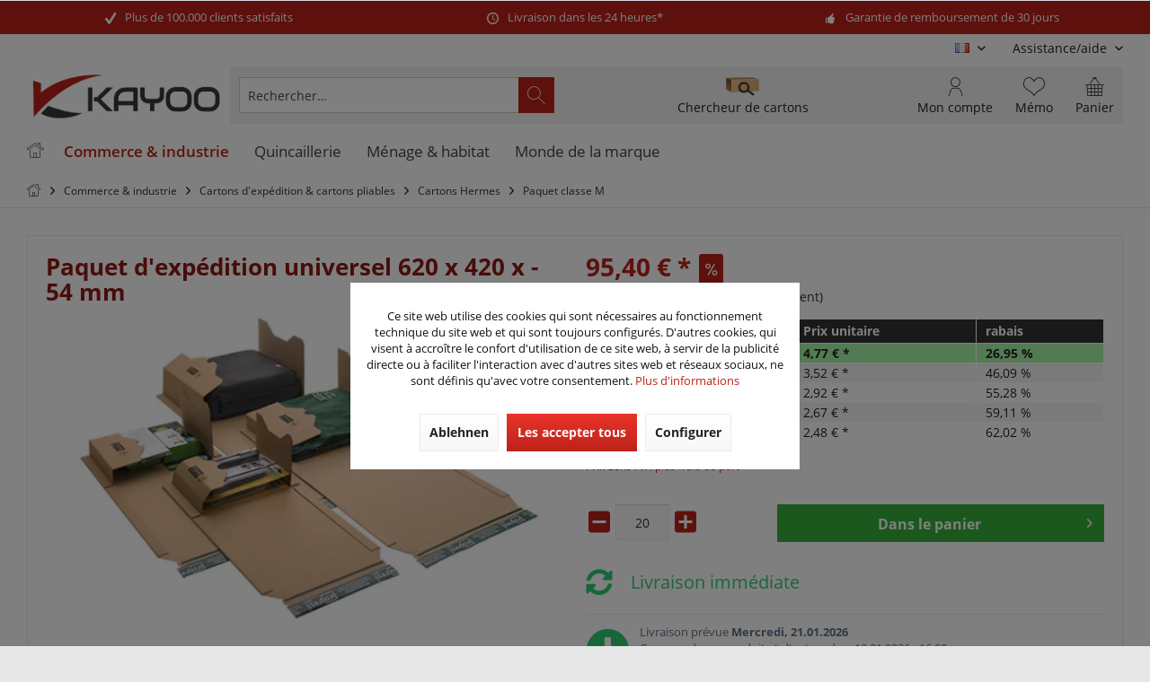

--- FILE ---
content_type: text/html; charset=UTF-8
request_url: https://www.kayoo.eu/fr/paquet-d-expedition-universel-620-x-420-x-54-mm
body_size: 36876
content:
<!DOCTYPE html> <html class="no-js" lang="fr-FR" itemscope="itemscope" itemtype="https://schema.org/WebPage"> <head> <meta charset="utf-8"><script>window.dataLayer = window.dataLayer || [];</script><script>window.dataLayer.push({"ecommerce":{"items":[{"item_id":"A00471","item_name":"Paquet d&amp;#039;exp\u00e9dition universel 620 x 420 x - 54 mm","index":"0","item_brand":"Progress\u00a0Packaging\u00a0GmbH","item_category":"Paquet classe M","item_list_name":"Paquet classe M","item_variant":"","price":"4.77","quantity":"1","coupon":"","discount":"1.76"}],"currency":"EUR","value":"4.77"},"event":"view_item","google_tag_params":{"ecomm_pagetype":"product","ecomm_prodid":"A00471","ecomm_totalvalue":"4.77"}});</script><!-- WbmTagManager --> <script>
var googleTagManagerFunction = function(w,d,s,l,i) {
w[l]=w[l]||[];
w[l].push({'gtm.start':new Date().getTime(),event:'gtm.js'});
var f=d.getElementsByTagName(s)[0],j=d.createElement(s),dl=l!='dataLayer'?'&l='+l:'';
j.async=true;
j.src='https://www.googletagmanager.com/gtm.js?id='+i+dl+'';
f.parentNode.insertBefore(j,f);
};
setTimeout(() => {
googleTagManagerFunction(window,document,'script','dataLayer','GTM-NP3P4JL');
}, 3000);
</script> <!-- End WbmTagManager --> <meta name="author" content="" /> <meta name="robots" content="index, suivi" /> <meta name="revisit-after" content="15 jours" /> <meta name="keywords" content="de, pour, la, et, intérieures, (L, H):, les, 420, 54, extérieures, remplissage, ondulée, protection, sécurité, rainurage, bordsCoupe, périphérique, charnièreProtection, blessuresBande" /> <meta name="description" content="VPE = 20 piècesDimensions intérieures (L x l x H): 620 x 420 x - 54 mmDimensions extérieures (L x l x H): 686 x 425 x - 66 mmPoids: 0,419 kgCouleur: …" /> <meta property="og:type" content="product" /> <meta property="og:site_name" content="Kayoo France" /> <meta property="og:url" content="https://www.kayoo.eu/fr/paquet-d-expedition-universel-620-x-420-x-54-mm" /> <meta property="og:title" content="Paquet d&#039;expédition universel 620 x 420 x - 54 mm" /> <meta property="og:description" content="VPE = 20 pièces Dimensions intérieures (L x l x H): 620 x 420 x - 54 mm Dimensions extérieures (L x l x H): 686 x 425 x - 66 mm Poids: 0,419 kg…" /> <meta property="og:image" content="https://www.kayoo.eu/media/image/5d/7c/5d/5624281.jpg" /> <meta property="product:brand" content="Progress Packaging GmbH" /> <meta property="product:price" content="4,77" /> <meta property="product:product_link" content="https://www.kayoo.eu/fr/paquet-d-expedition-universel-620-x-420-x-54-mm" /> <meta name="twitter:card" content="product" /> <meta name="twitter:site" content="Kayoo France" /> <meta name="twitter:title" content="Paquet d&#039;expédition universel 620 x 420 x - 54 mm" /> <meta name="twitter:description" content="VPE = 20 pièces Dimensions intérieures (L x l x H): 620 x 420 x - 54 mm Dimensions extérieures (L x l x H): 686 x 425 x - 66 mm Poids: 0,419 kg…" /> <meta name="twitter:image" content="https://www.kayoo.eu/media/image/5d/7c/5d/5624281.jpg" /> <meta itemprop="copyrightHolder" content="Kayoo France" /> <meta itemprop="copyrightYear" content="2014" /> <meta itemprop="isFamilyFriendly" content="True" /> <meta itemprop="image" content="https://www.kayoo.eu/media/image/5c/56/65/kayoo-klein.png" /> <meta name="viewport" content="width=device-width, initial-scale=1.0"> <meta name="mobile-web-app-capable" content="yes"> <meta name="apple-mobile-web-app-title" content="Kayoo France"> <meta name="apple-mobile-web-app-capable" content="yes"> <meta name="apple-mobile-web-app-status-bar-style" content="default"> <link rel="alternate" hreflang="de-DE" href="https://www.kayoo.eu/business-industrie/kartonagen-faltschachteln/gls-kartons/paketklasse-m/210/universal-versandverpackung-620-x-420-x-54-mm" /> <link rel="alternate" hreflang="en-GB" href="https://www.kayoo.eu/en/business-industry/cardboard-boxes-folding-cartons/hermes-cartons/package-category-m/210/universal-shipping-packaging-620-x-420-x-54-mm" /> <link rel="alternate" hreflang="fr-FR" href="https://www.kayoo.eu/fr/paquet-d-expedition-universel-620-x-420-x-54-mm" /> <script type="application/ld+json">
{
"@context": "https://schema.org",
"@type": "Organization",
"name": "KK Verpackungen",
"url": "https://www.kayoo.eu",
"logo": "https://www.kayoo.eu/media/image/5c/56/65/kayoo-klein.png",
"contactPoint" : [
{ "@type" : "ContactPoint",
"telephone" : "+49 (0)917 996 161 25",
"contactType" : "customer service"
} ]
}
</script> <link rel="apple-touch-icon-precomposed" href="https://www.kayoo.eu/media/image/95/39/74/apple-icon-180x180.png"> <link rel="shortcut icon" href="https://www.kayoo.eu/media/image/c2/a2/ec/kayoo_favicon.png"> <meta name="msapplication-navbutton-color" content="#BD2219" /> <meta name="application-name" content="Kayoo France" /> <meta name="msapplication-starturl" content="https://www.kayoo.eu/fr/" /> <meta name="msapplication-window" content="width=1024;height=768" /> <meta name="msapplication-TileImage" content="/custom/plugins/TcinnGlobalTheme/Resources/Themes/Frontend/GlobalTheme/frontend/_public/src/img/_global/favicon.png"> <meta name="msapplication-TileColor" content="#BD2219"> <meta name="theme-color" content="#BD2219" /> <link rel="canonical" href="https://www.kayoo.eu/fr/paquet-d-expedition-universel-620-x-420-x-54-mm" /> <title itemprop="name">Paquet d&#039;expédition universel 620 x 420 x - 54 mm | Paquet classe M | Cartons Hermes | Cartons d'expédition & cartons pliables | Commerce & industrie | Kayoo France </title> <link href="/web/cache/1762963294_8e77929f9bd79e897de675442d72a00d.css" media="all" rel="stylesheet" type="text/css" /> <style type="text/css"> .dtgs-emotionbanneradvanced { height: 300px; } .tab10-banner-slider .emotion--banner-slider .image-slider--dots{bottom:auto;} #cookie-consent.off-canvas { z-index: 110003 !important;} </style> <style> .dtgs-emotionbanner-text { font-size: 16px; } @media only screen and (max-width: 768px) { .dtgs-emotionbanner-text { font-size: 16px !important; } } @media only screen and (max-width: 992px) { .dtgs-emotionbanner-text { font-size: 16px !important; } } @media only screen and (max-width: 1200px) { .dtgs-emotionbanner-text { font-size: 16px !important; } } </style> <script async defer language="javascript" type="text/javascript" charset="utf-8">
var ia_tc = ""; // optional: name of the campaign
var ia_sc = ""; // optional: name of the adgroup
var loadAndExecute = function(url, clientId) {
var scriptTag = document.createElement("script");
scriptTag.type = "text/javascript";
scriptTag.language = "javascript";
scriptTag.async = true;
scriptTag.defer = true;
(document.getElementsByTagName("body")[0] || document.getElementsByTagName("head")[0]).appendChild(scriptTag);
scriptTag.src = url;
scriptTag.onload = function(){iahfpc(clientId, false);};
};
loadAndExecute("//t13.intelliad.de/hfpc.min.js", "1333337373136323131303");
</script> </head> <body class="is--ctl-detail is--act-index tcinntheme themeware-global layout-boxed boxedshadow gwfont1 gwfont2 headtyp-3 header-3 no-sticky osi is--dwfbp " ><!-- WbmTagManager (noscript) --> <noscript><iframe src="https://www.googletagmanager.com/ns.html?id=GTM-NP3P4JL"
height="0" width="0" style="display:none;visibility:hidden"></iframe></noscript> <!-- End WbmTagManager (noscript) --> <div data-paypalUnifiedMetaDataContainer="true" data-paypalUnifiedRestoreOrderNumberUrl="https://www.kayoo.eu/fr/widgets/PaypalUnifiedOrderNumber/restoreOrderNumber" class="is--hidden"> </div> <div id="bonus--maintenance" data-is-maintenance="0"></div> <script>
document.bestitAmazonPayWidgetJsUrl = 'https://static-eu.payments-amazon.com/OffAmazonPayments/de/lpa/js/Widgets.js';
</script> <div class="bestit-amazon-pay" data-async="1" data-controller="detail" data-action="index" data-sellerId="A2DAXASHXY5ALN" data-clientId="amzn1.application-oa2-client.4bc79097fe1f4d64864b29f030a03b85" data-purchaseId="" data-session="asess" data-smartphoneCollapsible="0" data-minimumOrderValue="0" data-basketValue="0" data-currency="EUR" data-scaEndpoint="https://www.kayoo.eu/fr/AmazonPay/sca" data-errorPageUrl="https://www.kayoo.eu/fr/checkout/cart/amazonPayError/1" data-basketSignature="" data-amazonPaySelected="false" data-closeLoadingIndicatorText="<p>Click here to abort the process.</p>"> </div> <div class="page-wrap"> <noscript class="noscript-main"> <div class="alert is--warning"> <div class="alert--icon"> <i class="icon--element icon--warning"></i> </div> <div class="alert--content"> Pour profiter de toutes les fonctionnalités de Kayoo&#x20;France, nous vous conseillons d'activer Javascript dans votre navigateur. </div> </div> </noscript> <header class="header-main mobil-usp"> <div class="topbar--features"> <div> <div class="feature-1 b280 b478 b767 b1023 b1259"><i class="icon--check"></i><span>Plus de 100.000 clients satisfaits</span></div> <div class="feature-2 b767 b1023 b1259"><i class="icon--clock"></i><span>Livraison dans les 24 heures*</span></div> <div class="feature-3 b1023 b1259"><i class="icon--thumbsup"></i><span>Garantie de remboursement de 30 jours</span></div> </div> </div> <div class="topbar top-bar cart-price-hide"> <div class="top-bar--navigation" role="menubar">  <div class="top-bar--language navigation--entry"> <form method="post" class="language--form"> <div class="field--select"> <div class="language--flag fr_FR">FR</div> <select name="__shop" class="language--select" data-auto-submit="true"> <option value="1" > DE </option> <option value="2" > EN </option> <option value="3" selected="selected"> FR </option> </select> <input type="hidden" name="__redirect" value="1"> <span class="arrow"></span> </div> </form> </div>  <div class="navigation--entry entry--service has--drop-down" role="menuitem" aria-haspopup="true" data-drop-down-menu="true"> <span class="service--display">Assistance/aide</span>  <ul class="service--list is--rounded" role="menu"> <li class="service--entry" role="menuitem"> <a class="service--link" href="https://www.kayoo.eu/fr/conditions-generales" title="Conditions générales" > Conditions générales </a> </li> <li class="service--entry" role="menuitem"> <a class="service--link" href="https://www.kayoo.eu/fr/droit-de-retractation" title="Droit de rétractation" > Droit de rétractation </a> </li> <li class="service--entry" role="menuitem"> <a class="service--link" href="https://www.kayoo.eu/fr/formulaire-de-contact" title="Formulaire de contact" target="_parent"> Formulaire de contact </a> </li> <li class="service--entry" role="menuitem"> <a class="service--link" href="https://www.kayoo.eu/fr/mentions-legales" title="Mentions légales" > Mentions légales </a> </li> <li class="service--entry" role="menuitem"> <a class="service--link" href="https://www.kayoo.eu/fr/paiement-et-expedition" title="Paiement et expédition" > Paiement et expédition </a> </li> <li class="service--entry" role="menuitem"> <a class="service--link" href="javascript:openCookieConsentManager()" title="Paramètres des cookies" > Paramètres des cookies </a> </li> <li class="service--entry" role="menuitem"> <a class="service--link" href="https://www.kayoo.eu/fr/protection-des-donnees" title="Protection des données" > Protection des données </a> </li> </ul>  </div> </div> <div class="header-container"> <div class="header-logo-and-suche"> <div class="logo hover-typ-1" role="banner"> <a class="logo--link" href="https://www.kayoo.eu/fr/" title="Kayoo France - Retour à l&#039;accueil"> <picture> <source srcset="https://www.kayoo.eu/media/image/5c/56/65/kayoo-klein.png" media="(min-width: 78.75em)"> <source srcset="https://www.kayoo.eu/media/image/5c/56/65/kayoo-klein.png" media="(min-width: 64em)"> <source srcset="https://www.kayoo.eu/media/image/5c/56/65/kayoo-klein.png" media="(min-width: 48em)"> <img srcset="https://www.kayoo.eu/media/image/5c/56/65/kayoo-klein.png" alt="Kayoo France - Retour à l&#039;accueil" title="Kayoo France - Retour à l&#039;accueil"/> </picture> </a> </div> </div> <div id="header--searchform" data-search="true" aria-haspopup="true"> <form action="/fr/search" method="get" class="main-search--form"> <input type="search" name="sSearch" class="main-search--field" autocomplete="off" autocapitalize="off" placeholder="Rechercher…" maxlength="30" /> <button type="submit" class="main-search--button"> <i class="icon--search"></i> <span class="main-search--text"></span> </button> <div class="form--ajax-loader">&nbsp;</div> </form> <div class="main-search--results"></div> </div> <div class="notepad-and-cart top-bar--navigation">  <div class="navigation--entry entry--cart" role="menuitem"> <a class="is--icon-left cart--link titletooltip" href="https://www.kayoo.eu/fr/checkout/cart" title="Panier"> <i class="icon--basket"></i> <span class="cart--display"> Panier </span> <span class="badge is--minimal cart--quantity is--hidden">0</span> </a> <div class="ajax-loader">&nbsp;</div> </div> <div class="navigation--entry entry--notepad" role="menuitem"> <a href="https://www.kayoo.eu/fr/note" title="Mémo"> <i class="icon--heart"></i> <span class="notepad--name"> Mémo </span> </a> </div> <div id="useraccountmenu" title="Compte client" class="navigation--entry account-dropdown has--drop-down" role="menuitem" data-offcanvas="true" data-offcanvasselector=".account-dropdown-container"> <span class="account--display"> <i class="icon--account"></i> <span class="name--account">Mon compte</span> </span> <div class="account-dropdown-container"> <div class="entry--close-off-canvas"> <a href="#close-account-menu" class="account--close-off-canvas" title="Fermer menu"> Fermer menu <i class="icon--arrow-right"></i> </a> </div> <span>Compte client</span> <a href="https://www.kayoo.eu/fr/account" title="Mon compte" class="anmelden--button btn is--primary service--link">Se connecter</a> <div class="registrieren-container">ou <a href="https://www.kayoo.eu/fr/account" title="Mon compte" class="service--link">s'inscrire</a></div> <div class="infotext-container">Après vous être connecté, vous pouvez accéder à votre espace client ici.</div> </div> </div>  <div class="navigation--entry entry--boxfinder" role="menuitem"> <a href="/kartonfinder/" title="Aller à chercheur de cartons"> <img class="boxfinder--icon" src="/themes/Frontend/Kayoo/frontend/_public/src/img/icons/boxfinder.svg" width="70" alt="Chercheur de cartons" /> <span class="boxfinder--name">Chercheur de cartons</span> </a> </div> <div class="navigation--entry entry--compare is--hidden" role="menuitem" aria-haspopup="true" data-drop-down-menu="true"> <div>   </div> </div> </div> <div class="navigation--entry entry--menu-left" role="menuitem"> <a class="entry--link entry--trigger is--icon-left" href="#offcanvas--left" data-offcanvas="true" data-offCanvasSelector=".sidebar-main"> <i class="icon--menu"></i> <span class="menu--name">Menu</span> </a> </div> </div> </div> <div class="headbar"> <nav class="navigation-main hide-kategorie-button hover-typ-2 font-family-primary" data-tc-menu-headline="false" data-tc-menu-text="false"> <div data-menu-scroller="true" data-listSelector=".navigation--list.container" data-viewPortSelector=".navigation--list-wrapper" data-stickyMenu="true" data-stickyMenuTablet="0" data-stickyMenuPhone="0" data-stickyMenuPosition="400" data-stickyMenuDuration="300" > <div class="navigation--list-wrapper"> <ul class="navigation--list container" role="menubar" itemscope="itemscope" itemtype="https://schema.org/SiteNavigationElement"> <li class="navigation--entry is--home homeiconlink" role="menuitem"> <a class="navigation--link is--first" href="https://www.kayoo.eu/fr/" title="Accueil" itemprop="url"> <i itemprop="name" class="icon--house"></i> </a> </li><li class="navigation--entry is--active" role="menuitem"><a class="navigation--link is--active" href="https://www.kayoo.eu/fr/commerce-industrie/" title="Commerce & industrie" aria-label="Commerce & industrie" itemprop="url"><span itemprop="name">Commerce & industrie</span></a></li><li class="navigation--entry" role="menuitem"><a class="navigation--link" href="https://www.kayoo.eu/fr/quincaillerie/" title="Quincaillerie" aria-label="Quincaillerie" itemprop="url"><span itemprop="name">Quincaillerie</span></a></li><li class="navigation--entry" role="menuitem"><a class="navigation--link" href="https://www.kayoo.eu/fr/menage-habitat/" title="Ménage & habitat" aria-label="Ménage & habitat" itemprop="url"><span itemprop="name">Ménage & habitat</span></a></li><li class="navigation--entry" role="menuitem"><a class="navigation--link" href="https://www.kayoo.eu/fr/marken" title="Monde de la marque" aria-label="Monde de la marque" itemprop="url" target="_parent"><span itemprop="name">Monde de la marque</span></a></li> </ul> </div> <div class="advanced-menu" data-advanced-menu="true" data-hoverDelay="250"> <div class="menu--container"> <div class="button-container"> <a href="https://www.kayoo.eu/fr/commerce-industrie/" class="button--category" aria-label="Accéder à la catégorie Commerce &amp; industrie" title="Accéder à la catégorie Commerce &amp; industrie"> <i class="icon--arrow-right"></i> Accéder à la catégorie Commerce & industrie </a> <span class="button--close"> <i class="icon--cross"></i> </span> </div> <div class="content--wrapper has--content has--teaser"> <ul class="menu--list menu--level-0 columns--2" style="width: 50%;"> <li class="menu--list-item item--level-0" style="width: 100%"> <div class="t10-menu-icon-wrapper"> <span class="t10-menu-icon"> <span class="fas fa-box"></span> </span> <a href="https://www.kayoo.eu/fr/commerce-industrie/cartons-d-expedition-cartons-pliables/" class="menu--list-item-link" title="Cartons d&#039;expédition &amp; cartons pliables">Cartons d'expédition & cartons pliables</a> </div> <ul class="menu--list menu--level-1 columns--2"> <li class="menu--list-item item--level-1"> <a href="https://www.kayoo.eu/fr/commerce-industrie/cartons-d-expedition-cartons-pliables/cartons-pliables-1-ondules/" class="menu--list-item-link" title="Cartons pliables 1-ondulés">Cartons pliables 1-ondulés</a> </li> <li class="menu--list-item item--level-1"> <a href="https://www.kayoo.eu/fr/commerce-industrie/cartons-d-expedition-cartons-pliables/cartons-pliables-2-ondules/" class="menu--list-item-link" title="Cartons pliables 2-ondulés">Cartons pliables 2-ondulés</a> </li> <li class="menu--list-item item--level-1"> <a href="https://www.kayoo.eu/fr/commerce-industrie/cartons-d-expedition-cartons-pliables/boite-d-expedition-maxibrief/" class="menu--list-item-link" title="Boîte d&#039;expédition Maxibrief">Boîte d'expédition Maxibrief</a> </li> <li class="menu--list-item item--level-1"> <a href="https://www.kayoo.eu/fr/commerce-industrie/cartons-d-expedition-cartons-pliables/boite-d-expedition-grossbrief/" class="menu--list-item-link" title="Boîte d&#039;expédition Großbrief">Boîte d'expédition Großbrief</a> </li> <li class="menu--list-item item--level-1"> <a href="https://www.kayoo.eu/fr/commerce-industrie/cartons-d-expedition-cartons-pliables/cartons-blanches/" class="menu--list-item-link" title="Cartons blanches">Cartons blanches</a> </li> <li class="menu--list-item item--level-1"> <a href="https://www.kayoo.eu/fr/commerce-industrie/cartons-d-expedition-cartons-pliables/boites-d-expedition-postale/" class="menu--list-item-link" title="Boîtes d&#039;expédition postale">Boîtes d'expédition postale</a> </li> <li class="menu--list-item item--level-1"> <a href="https://www.kayoo.eu/fr/commerce-industrie/cartons-d-expedition-cartons-pliables/cartons-dhl/" class="menu--list-item-link" title="Cartons DHL">Cartons DHL</a> </li> <li class="menu--list-item item--level-1"> <a href="https://www.kayoo.eu/fr/commerce-industrie/cartons-d-expedition-cartons-pliables/cartons-dpd/" class="menu--list-item-link" title="Cartons DPD">Cartons DPD</a> </li> <li class="menu--list-item item--level-1"> <a href="https://www.kayoo.eu/fr/commerce-industrie/cartons-d-expedition-cartons-pliables/cartons-gls/" class="menu--list-item-link" title="Cartons GLS">Cartons GLS</a> </li> <li class="menu--list-item item--level-1"> <a href="https://www.kayoo.eu/fr/commerce-industrie/cartons-d-expedition-cartons-pliables/cartons-hermes/" class="menu--list-item-link" title="Cartons Hermes">Cartons Hermes</a> </li> <li class="menu--list-item item--level-1"> <a href="https://www.kayoo.eu/fr/commerce-industrie/cartons-d-expedition-cartons-pliables/boites-d-expedition-carree/" class="menu--list-item-link" title="Boîtes d&#039;expédition carrée">Boîtes d'expédition carrée</a> </li> <li class="menu--list-item item--level-1"> <a href="https://www.kayoo.eu/fr/commerce-industrie/cartons-d-expedition-cartons-pliables/cartons-a-fond-automatique/" class="menu--list-item-link" title="Cartons à fond automatique">Cartons à fond automatique</a> </li> <li class="menu--list-item item--level-1"> <a href="https://www.kayoo.eu/fr/commerce-industrie/cartons-d-expedition-cartons-pliables/boites-en-carton-a-couvercle/" class="menu--list-item-link" title="Boîtes en carton à couvercle">Boîtes en carton à couvercle</a> </li> <li class="menu--list-item item--level-1"> <a href="https://www.kayoo.eu/fr/commerce-industrie/cartons-d-expedition-cartons-pliables/cartons-de-demenagement/" class="menu--list-item-link" title="Cartons de déménagement">Cartons de déménagement</a> </li> <li class="menu--list-item item--level-1"> <a href="https://www.kayoo.eu/fr/commerce-industrie/cartons-d-expedition-cartons-pliables/cartons-de-livres-et-dossiers/" class="menu--list-item-link" title="Cartons de livres et dossiers">Cartons de livres et dossiers</a> </li> <li class="menu--list-item item--level-1"> <a href="https://www.kayoo.eu/fr/commerce-industrie/cartons-d-expedition-cartons-pliables/boites-pour-le-transport-de-matieres-dangereuses/" class="menu--list-item-link" title="Boîtes pour le transport de matiéres dangereuses">Boîtes pour le transport de matiéres dangereuses</a> </li> <li class="menu--list-item item--level-1"> <a href="https://www.kayoo.eu/fr/commerce-industrie/cartons-d-expedition-cartons-pliables/cartons-speciaux/" class="menu--list-item-link" title="Cartons spéciaux">Cartons spéciaux</a> </li> <li class="menu--list-item item--level-1"> <a href="https://www.kayoo.eu/fr/commerce-industrie/cartons-d-expedition-cartons-pliables/emballages-cadeaux/" class="menu--list-item-link" title="Emballages cadeaux">Emballages cadeaux</a> </li> <li class="menu--list-item item--level-1"> <a href="https://www.kayoo.eu/fr/commerce-industrie/cartons-d-expedition-cartons-pliables/boites-d-expedition-pour-bouteilles/" class="menu--list-item-link" title="Boîtes d&#039;expédition pour bouteilles">Boîtes d'expédition pour bouteilles</a> </li> <li class="menu--list-item item--level-1"> <a href="https://www.kayoo.eu/fr/commerce-industrie/cartons-d-expedition-cartons-pliables/emballage-alimentaire/" class="menu--list-item-link" title="Emballage alimentaire">Emballage alimentaire</a> </li> <li class="menu--list-item item--level-1"> <a href="https://www.kayoo.eu/fr/commerce-industrie/cartons-d-expedition-cartons-pliables/decoupes-de-carton-carton-ondule-continu/" class="menu--list-item-link" title="Découpes de carton &amp; carton ondulé continu">Découpes de carton & carton ondulé continu</a> </li> <li class="menu--list-item item--level-1"> <a href="https://www.kayoo.eu/fr/commerce-industrie/cartons-d-expedition-cartons-pliables/tubes-d-expedition/" class="menu--list-item-link" title="Tubes d&#039;expédition">Tubes d'expédition</a> </li> <li class="menu--list-item item--level-1"> <a href="https://www.kayoo.eu/fr/commerce-industrie/cartons-d-expedition-cartons-pliables/emballages-d-expedition-de-dossiers/" class="menu--list-item-link" title="Emballages d&#039;expédition de dossiers">Emballages d'expédition de dossiers</a> </li> <li class="menu--list-item item--level-1"> <a href="https://www.kayoo.eu/fr/commerce-industrie/cartons-d-expedition-cartons-pliables/colis-d-expedition-des-medias/" class="menu--list-item-link" title="Colis d&#039;expédition des médias">Colis d'expédition des médias</a> </li> <li class="menu--list-item item--level-1"> <a href="https://www.kayoo.eu/fr/commerce-industrie/cartons-d-expedition-cartons-pliables/boites-carton-avec-fermeture-adhesive/" class="menu--list-item-link" title="Boîtes carton avec fermeture adhésive">Boîtes carton avec fermeture adhésive</a> </li> </ul> </li> <li class="menu--list-item item--level-0" style="width: 100%"> <div class="t10-menu-icon-wrapper"> <span class="t10-menu-icon"> <span class="fas fa-stroopwafel"></span> </span> <a href="https://www.kayoo.eu/fr/commerce-industrie/cartons-imprimes/" class="menu--list-item-link" title="Cartons imprimés">Cartons imprimés</a> </div> <ul class="menu--list menu--level-1 columns--2"> <li class="menu--list-item item--level-1"> <a href="https://www.kayoo.eu/fr/commerce-industrie/cartons-imprimes/cartons-pliables-1-ondues-imprimes/" class="menu--list-item-link" title="Cartons pliables 1-ondués imprimés">Cartons pliables 1-ondués imprimés</a> </li> <li class="menu--list-item item--level-1"> <a href="https://www.kayoo.eu/fr/commerce-industrie/cartons-imprimes/cartons-pliables-2-ondues-imprimes/" class="menu--list-item-link" title="Cartons pliables 2-ondués imprimés">Cartons pliables 2-ondués imprimés</a> </li> <li class="menu--list-item item--level-1"> <a href="https://www.kayoo.eu/fr/commerce-industrie/cartons-imprimes/boites-d-expedition-maxibrief-imprimes/" class="menu--list-item-link" title="Boîtes d&#039;expédition Maxibrief imprimés">Boîtes d'expédition Maxibrief imprimés</a> </li> <li class="menu--list-item item--level-1"> <a href="https://www.kayoo.eu/fr/commerce-industrie/cartons-imprimes/boites-d-expedition-grossbrief-imprimes/" class="menu--list-item-link" title="Boîtes d&#039;expédition Großbrief imprimés">Boîtes d'expédition Großbrief imprimés</a> </li> <li class="menu--list-item item--level-1"> <a href="https://www.kayoo.eu/fr/commerce-industrie/cartons-imprimes/cartons-blanches-imprimes/" class="menu--list-item-link" title="Cartons blanches imprimés">Cartons blanches imprimés</a> </li> <li class="menu--list-item item--level-1"> <a href="https://www.kayoo.eu/fr/commerce-industrie/cartons-imprimes/boites-d-expedition-postale-imprimes/" class="menu--list-item-link" title="Boîtes d&#039;expédition postale imprimés">Boîtes d'expédition postale imprimés</a> </li> <li class="menu--list-item item--level-1"> <a href="https://www.kayoo.eu/fr/commerce-industrie/cartons-imprimes/cartons-dhl-imprimes/" class="menu--list-item-link" title="Cartons DHL imprimés">Cartons DHL imprimés</a> </li> <li class="menu--list-item item--level-1"> <a href="https://www.kayoo.eu/fr/commerce-industrie/cartons-imprimes/cartons-dpd-imprimes/" class="menu--list-item-link" title="Cartons DPD imprimés">Cartons DPD imprimés</a> </li> <li class="menu--list-item item--level-1"> <a href="https://www.kayoo.eu/fr/commerce-industrie/cartons-imprimes/cartons-gls-imprimes/" class="menu--list-item-link" title="Cartons GLS imprimés">Cartons GLS imprimés</a> </li> <li class="menu--list-item item--level-1"> <a href="https://www.kayoo.eu/fr/commerce-industrie/cartons-imprimes/cartons-hermes-imprimes/" class="menu--list-item-link" title="Cartons Hermes imprimés">Cartons Hermes imprimés</a> </li> <li class="menu--list-item item--level-1"> <a href="https://www.kayoo.eu/fr/commerce-industrie/cartons-imprimes/boites-d-expedition-carree-imprimes/" class="menu--list-item-link" title="Boîtes d&#039;expédition carrée imprimés">Boîtes d'expédition carrée imprimés</a> </li> <li class="menu--list-item item--level-1"> <a href="https://www.kayoo.eu/fr/commerce-industrie/cartons-imprimes/cartons-a-fond-automatiques-imprimes/" class="menu--list-item-link" title="Cartons à fond automatiques imprimés">Cartons à fond automatiques imprimés</a> </li> <li class="menu--list-item item--level-1"> <a href="https://www.kayoo.eu/fr/commerce-industrie/cartons-imprimes/cartons-speciaux-imprimes/" class="menu--list-item-link" title="Cartons spéciaux imprimés">Cartons spéciaux imprimés</a> </li> <li class="menu--list-item item--level-1"> <a href="https://www.kayoo.eu/fr/commerce-industrie/cartons-imprimes/emballages-alimentaire-imprimes/" class="menu--list-item-link" title="Emballages alimentaire imprimés">Emballages alimentaire imprimés</a> </li> <li class="menu--list-item item--level-1"> <a href="https://www.kayoo.eu/fr/commerce-industrie/cartons-imprimes/decoupes-de-carton-imprimes/" class="menu--list-item-link" title="Découpes de carton imprimés">Découpes de carton imprimés</a> </li> </ul> </li> <li class="menu--list-item item--level-0" style="width: 100%"> <div class="t10-menu-icon-wrapper"> <span class="t10-menu-icon"> <span class="far fa-envelope"></span> </span> <a href="https://www.kayoo.eu/fr/commerce-industrie/sachets-d-envoi/" class="menu--list-item-link" title="Sachets d&#039;envoi">Sachets d'envoi</a> </div> <ul class="menu--list menu--level-1 columns--2"> <li class="menu--list-item item--level-1"> <a href="https://www.kayoo.eu/fr/commerce-industrie/sachets-d-envoi/enveloppes-bulles-d-air/" class="menu--list-item-link" title="Enveloppes bulles d&#039;air">Enveloppes bulles d'air</a> </li> <li class="menu--list-item item--level-1"> <a href="https://www.kayoo.eu/fr/commerce-industrie/sachets-d-envoi/pochettes-d-expedition-carton/" class="menu--list-item-link" title="Pochettes d&#039;expédition carton">Pochettes d'expédition carton</a> </li> <li class="menu--list-item item--level-1"> <a href="https://www.kayoo.eu/fr/commerce-industrie/sachets-d-envoi/pochettes-d-expedition-carton-ondule/" class="menu--list-item-link" title="Pochettes d&#039;expédition carton ondulé">Pochettes d'expédition carton ondulé</a> </li> <li class="menu--list-item item--level-1"> <a href="https://www.kayoo.eu/fr/commerce-industrie/sachets-d-envoi/enveloppes-plastique/" class="menu--list-item-link" title="Enveloppes plastique">Enveloppes plastique</a> </li> <li class="menu--list-item item--level-1"> <a href="https://www.kayoo.eu/fr/commerce-industrie/sachets-d-envoi/pochettes-d-expedition-des-medias/" class="menu--list-item-link" title="Pochettes d&#039;expédition des médias">Pochettes d'expédition des médias</a> </li> </ul> </li> <li class="menu--list-item item--level-0" style="width: 100%"> <div class="t10-menu-icon-wrapper"> <span class="t10-menu-icon"> <span class="fas fa-people-carry"></span> </span> <a href="https://www.kayoo.eu/fr/commerce-industrie/materiaux-de-demenagement/" class="menu--list-item-link" title="Matériaux de déménagement">Matériaux de déménagement</a> </div> <ul class="menu--list menu--level-1 columns--2"> <li class="menu--list-item item--level-1"> <a href="https://www.kayoo.eu/fr/commerce-industrie/materiaux-de-demenagement/kits-demenagement/" class="menu--list-item-link" title="Kits déménagement">Kits déménagement</a> </li> <li class="menu--list-item item--level-1"> <a href="https://www.kayoo.eu/fr/commerce-industrie/materiaux-de-demenagement/gants-de-travail/" class="menu--list-item-link" title="Gants de travail">Gants de travail</a> </li> <li class="menu--list-item item--level-1"> <a href="https://www.kayoo.eu/fr/commerce-industrie/materiaux-de-demenagement/boites-de-demenagement/" class="menu--list-item-link" title="Boîtes de déménagement">Boîtes de déménagement</a> </li> <li class="menu--list-item item--level-1"> <a href="https://www.kayoo.eu/fr/commerce-industrie/materiaux-de-demenagement/cartons-a-livres/" class="menu--list-item-link" title="Cartons à livres">Cartons à livres</a> </li> <li class="menu--list-item item--level-1"> <a href="https://www.kayoo.eu/fr/commerce-industrie/materiaux-de-demenagement/cartons-penderie/" class="menu--list-item-link" title="Cartons penderie">Cartons penderie</a> </li> <li class="menu--list-item item--level-1"> <a href="https://www.kayoo.eu/fr/commerce-industrie/materiaux-de-demenagement/papier-de-soie/" class="menu--list-item-link" title="Papier de soie">Papier de soie</a> </li> <li class="menu--list-item item--level-1"> <a href="https://www.kayoo.eu/fr/commerce-industrie/materiaux-de-demenagement/papier-d-emballage/" class="menu--list-item-link" title="Papier d&#039;emballage">Papier d'emballage</a> </li> <li class="menu--list-item item--level-1"> <a href="https://www.kayoo.eu/fr/commerce-industrie/materiaux-de-demenagement/couvertures-de-demenagement/" class="menu--list-item-link" title="Couvertures de déménagement">Couvertures de déménagement</a> </li> <li class="menu--list-item item--level-1"> <a href="https://www.kayoo.eu/fr/commerce-industrie/materiaux-de-demenagement/diables-chariots/" class="menu--list-item-link" title="Diables chariots">Diables chariots</a> </li> </ul> </li> <li class="menu--list-item item--level-0" style="width: 100%"> <div class="t10-menu-icon-wrapper"> <span class="t10-menu-icon"> <span class="fas fa-tape"></span> </span> <a href="https://www.kayoo.eu/fr/commerce-industrie/rubans-adhesifs/" class="menu--list-item-link" title="Rubans adhésifs">Rubans adhésifs</a> </div> <ul class="menu--list menu--level-1 columns--2"> <li class="menu--list-item item--level-1"> <a href="https://www.kayoo.eu/fr/commerce-industrie/rubans-adhesifs/rubans-adhesifs-forts/" class="menu--list-item-link" title="Rubans adhésifs bruyants">Rubans adhésifs bruyants</a> </li> <li class="menu--list-item item--level-1"> <a href="https://www.kayoo.eu/fr/commerce-industrie/rubans-adhesifs/rubans-adhesifs-silencieux/" class="menu--list-item-link" title="Rubans adhésifs silencieux">Rubans adhésifs silencieux</a> </li> <li class="menu--list-item item--level-1"> <a href="https://www.kayoo.eu/fr/commerce-industrie/rubans-adhesifs/rubans-adhesifs-en-papier/" class="menu--list-item-link" title="Rubans adhésifs en papier">Rubans adhésifs en papier</a> </li> <li class="menu--list-item item--level-1"> <a href="https://www.kayoo.eu/fr/cat/index/sCategory/1119" class="menu--list-item-link" title="Rubans adhésifs imprimés">Rubans adhésifs imprimés</a> </li> <li class="menu--list-item item--level-1"> <a href="https://www.kayoo.eu/fr/commerce-industrie/rubans-adhesifs/rubans-de-masquage/" class="menu--list-item-link" title="Rubans de masquage">Rubans de masquage</a> </li> <li class="menu--list-item item--level-1"> <a href="https://www.kayoo.eu/fr/commerce-industrie/rubans-adhesifs/rubans-de-reparation-en-tissu/" class="menu--list-item-link" title="Rubans de réparation en tissu">Rubans de réparation en tissu</a> </li> </ul> </li> <li class="menu--list-item item--level-0" style="width: 100%"> <div class="t10-menu-icon-wrapper"> <span class="t10-menu-icon"> <span class="fas fa-pallet"></span> </span> <a href="https://www.kayoo.eu/fr/commerce-industrie/stockage-fixation-des-palettes/" class="menu--list-item-link" title="Stockage &amp; fixation des palettes">Stockage & fixation des palettes</a> </div> <ul class="menu--list menu--level-1 columns--2"> <li class="menu--list-item item--level-1"> <a href="https://www.kayoo.eu/fr/commerce-industrie/stockage-fixation-des-palettes/film-etirable/" class="menu--list-item-link" title="Film étirable">Film étirable</a> </li> <li class="menu--list-item item--level-1"> <a href="https://www.kayoo.eu/fr/commerce-industrie/stockage-fixation-des-palettes/transpalettes/" class="menu--list-item-link" title="Transpalettes">Transpalettes</a> </li> <li class="menu--list-item item--level-1"> <a href="https://www.kayoo.eu/fr/commerce-industrie/stockage-fixation-des-palettes/rayonnage-de-stockage/" class="menu--list-item-link" title="Rayonnage de stockage">Rayonnage de stockage</a> </li> <li class="menu--list-item item--level-1"> <a href="https://www.kayoo.eu/fr/commerce-industrie/stockage-fixation-des-palettes/pochettes-pour-bons-de-livraison/" class="menu--list-item-link" title="Pochettes pour bons de livraison">Pochettes pour bons de livraison</a> </li> <li class="menu--list-item item--level-1"> <a href="https://www.kayoo.eu/fr/commerce-industrie/stockage-fixation-des-palettes/diables-chariots/" class="menu--list-item-link" title="Diables chariots">Diables chariots</a> </li> <li class="menu--list-item item--level-1"> <a href="https://www.kayoo.eu/fr/commerce-industrie/stockage-fixation-des-palettes/protection-des-angles-et-des-bords/" class="menu--list-item-link" title="Protection des angles et des bords">Protection des angles et des bords</a> </li> <li class="menu--list-item item--level-1"> <a href="https://www.kayoo.eu/fr/commerce-industrie/stockage-fixation-des-palettes/cutter-couteau/" class="menu--list-item-link" title="Cutter couteau">Cutter couteau</a> </li> <li class="menu--list-item item--level-1"> <a href="https://www.kayoo.eu/fr/commerce-industrie/stockage-fixation-des-palettes/gants-de-travail/" class="menu--list-item-link" title="Gants de travail">Gants de travail</a> </li> <li class="menu--list-item item--level-1"> <a href="https://www.kayoo.eu/fr/commerce-industrie/stockage-fixation-des-palettes/tables-d-emballage/" class="menu--list-item-link" title="Tables d&#039;emballage">Tables d'emballage</a> </li> <li class="menu--list-item item--level-1"> <a href="https://www.kayoo.eu/fr/commerce-industrie/stockage-fixation-des-palettes/chariot-porte-cartons/" class="menu--list-item-link" title="Chariot porte-cartons">Chariot porte-cartons</a> </li> </ul> </li> <li class="menu--list-item item--level-0" style="width: 100%"> <div class="t10-menu-icon-wrapper"> <span class="t10-menu-icon"> <span class="fas fa-cloud"></span> </span> <a href="https://www.kayoo.eu/fr/commerce-industrie/materiaux-de-remplissage/" class="menu--list-item-link" title="Matériaux de remplissage">Matériaux de remplissage</a> </div> <ul class="menu--list menu--level-1 columns--2"> <li class="menu--list-item item--level-1"> <a href="https://www.kayoo.eu/fr/commerce-industrie/materiaux-de-remplissage/calage-carton-ondule/" class="menu--list-item-link" title="Calage carton ondulé">Calage carton ondulé</a> </li> <li class="menu--list-item item--level-1"> <a href="https://www.kayoo.eu/fr/commerce-industrie/materiaux-de-remplissage/chips-d-emballage/" class="menu--list-item-link" title="Chips d&#039;emballage">Chips d'emballage</a> </li> <li class="menu--list-item item--level-1"> <a href="https://www.kayoo.eu/fr/commerce-industrie/materiaux-de-remplissage/film-a-bulles/" class="menu--list-item-link" title="Film à bulles">Film à bulles</a> </li> <li class="menu--list-item item--level-1"> <a href="https://www.kayoo.eu/fr/commerce-industrie/materiaux-de-remplissage/papier-de-soie/" class="menu--list-item-link" title="Papier de soie">Papier de soie</a> </li> <li class="menu--list-item item--level-1"> <a href="https://www.kayoo.eu/fr/commerce-industrie/materiaux-de-remplissage/papier-d-emballage/" class="menu--list-item-link" title="Papier d&#039;emballage">Papier d'emballage</a> </li> <li class="menu--list-item item--level-1"> <a href="https://www.kayoo.eu/fr/commerce-industrie/materiaux-de-remplissage/rouleaux-de-carton-ondule/" class="menu--list-item-link" title="Rouleaux de carton ondulé">Rouleaux de carton ondulé</a> </li> <li class="menu--list-item item--level-1"> <a href="https://www.kayoo.eu/fr/commerce-industrie/materiaux-de-remplissage/mousse-pe/" class="menu--list-item-link" title="Mousse PE">Mousse PE</a> </li> </ul> </li> <li class="menu--list-item item--level-0" style="width: 100%"> <div class="t10-menu-icon-wrapper"> <span class="t10-menu-icon"> <span class="fas fa-stroopwafel"></span> </span> <a href="https://www.kayoo.eu/fr/commerce-industrie/materiaux-d-emballage-ecologiques/" class="menu--list-item-link" title="Matériaux d&#039;emballage écologiques">Matériaux d'emballage écologiques</a> </div> <ul class="menu--list menu--level-1 columns--2"> <li class="menu--list-item item--level-1"> <a href="https://www.kayoo.eu/fr/commerce-industrie/materiaux-d-emballage-ecologiques/pochettes-d-expedition-matelassee-papier/" class="menu--list-item-link" title="Pochettes d&#039;expédition matelassée papier">Pochettes d'expédition matelassée papier</a> </li> <li class="menu--list-item item--level-1"> <a href="https://www.kayoo.eu/fr/commerce-industrie/materiaux-d-emballage-ecologiques/cartons-pliables-en-carton-ondule-d-herbe/" class="menu--list-item-link" title="Cartons pliables en carton ondulé d’herbe">Cartons pliables en carton ondulé d’herbe</a> </li> <li class="menu--list-item item--level-1"> <a href="https://www.kayoo.eu/fr/commerce-industrie/materiaux-d-emballage-ecologiques/pochettes-pour-bons-de-livraison-en-papier/" class="menu--list-item-link" title="Pochettes pour bons de livraison en papier">Pochettes pour bons de livraison en papier</a> </li> <li class="menu--list-item item--level-1"> <a href="https://www.kayoo.eu/fr/commerce-industrie/materiaux-d-emballage-ecologiques/rubans-adhesifs-en-papier/" class="menu--list-item-link" title="Rubans adhésifs en papier">Rubans adhésifs en papier</a> </li> <li class="menu--list-item item--level-1"> <a href="https://www.kayoo.eu/fr/commerce-industrie/materiaux-d-emballage-ecologiques/calage-carton-ondule/" class="menu--list-item-link" title="Calage carton ondulé">Calage carton ondulé</a> </li> </ul> </li> <li class="menu--list-item item--level-0" style="width: 100%"> <div class="t10-menu-icon-wrapper"> <span class="t10-menu-icon"> <span class="fas fa-boxes"></span> </span> <a href="https://www.kayoo.eu/fr/commerce-industrie/materiaux-de-cerclage/" class="menu--list-item-link" title="Matériaux de cerclage">Matériaux de cerclage</a> </div> <ul class="menu--list menu--level-1 columns--2"> <li class="menu--list-item item--level-1"> <a href="https://www.kayoo.eu/fr/commerce-industrie/materiaux-de-cerclage/sets-de-cerclage/" class="menu--list-item-link" title="Sets de cerclage">Sets de cerclage</a> </li> <li class="menu--list-item item--level-1"> <a href="https://www.kayoo.eu/fr/commerce-industrie/materiaux-de-cerclage/distributeurs-derouleurs/" class="menu--list-item-link" title="Distributeurs &amp; dérouleurs">Distributeurs & dérouleurs</a> </li> <li class="menu--list-item item--level-1"> <a href="https://www.kayoo.eu/fr/commerce-industrie/materiaux-de-cerclage/tendeurs-sertisseurs-de-cerclage/" class="menu--list-item-link" title="Tendeurs &amp; sertisseurs de cerclage">Tendeurs & sertisseurs de cerclage</a> </li> <li class="menu--list-item item--level-1"> <a href="https://www.kayoo.eu/fr/commerce-industrie/materiaux-de-cerclage/boucles-de-cerclage/" class="menu--list-item-link" title="Boucles de cerclage">Boucles de cerclage</a> </li> <li class="menu--list-item item--level-1"> <a href="https://www.kayoo.eu/fr/commerce-industrie/materiaux-de-cerclage/feuillards-de-cerclage/" class="menu--list-item-link" title="Feuillards de cerclage">Feuillards de cerclage</a> </li> <li class="menu--list-item item--level-1"> <a href="https://www.kayoo.eu/fr/commerce-industrie/materiaux-de-cerclage/manchons-de-fermeture/" class="menu--list-item-link" title="Manchons de fermeture">Manchons de fermeture</a> </li> </ul> </li> <li class="menu--list-item item--level-0" style="width: 100%"> <div class="t10-menu-icon-wrapper"> <span class="t10-menu-icon"> <span class="fas fa-shopping-bag"></span> </span> <a href="https://www.kayoo.eu/fr/commerce-industrie/sacs-sacs-fourre-tout/" class="menu--list-item-link" title="Sacs &amp; sacs fourre-tout">Sacs & sacs fourre-tout</a> </div> <ul class="menu--list menu--level-1 columns--2"> <li class="menu--list-item item--level-1"> <a href="https://www.kayoo.eu/fr/commerce-industrie/sacs-sacs-fourre-tout/sacs-ziploc/" class="menu--list-item-link" title="Sacs ziploc">Sacs ziploc</a> </li> <li class="menu--list-item item--level-1"> <a href="https://www.kayoo.eu/fr/commerce-industrie/sacs-sacs-fourre-tout/sacs-a-ordures/" class="menu--list-item-link" title="Sacs à ordures">Sacs à ordures</a> </li> <li class="menu--list-item item--level-1"> <a href="https://www.kayoo.eu/fr/commerce-industrie/sacs-sacs-fourre-tout/sacs-en-papier/" class="menu--list-item-link" title="Sacs en papier">Sacs en papier</a> </li> <li class="menu--list-item item--level-1"> <a href="https://www.kayoo.eu/fr/commerce-industrie/sacs-sacs-fourre-tout/sacs-en-papier-imprimes/" class="menu--list-item-link" title="Sacs en papier imprimés">Sacs en papier imprimés</a> </li> </ul> </li> <li class="menu--list-item item--level-0" style="width: 100%"> <div class="t10-menu-icon-wrapper"> <span class="t10-menu-icon"> <span class="fas fa-pencil-ruler"></span> </span> <a href="https://www.kayoo.eu/fr/commerce-industrie/articles-de-bureau-papeterie/" class="menu--list-item-link" title="Articles de bureau &amp; papeterie">Articles de bureau & papeterie</a> </div> <ul class="menu--list menu--level-1 columns--2"> <li class="menu--list-item item--level-1"> <a href="https://www.kayoo.eu/fr/commerce-industrie/articles-de-bureau-papeterie/intercalaires-feuilles-de-separation/" class="menu--list-item-link" title="Intercalaires &amp; feuilles de séparation">Intercalaires & feuilles de séparation</a> </li> <li class="menu--list-item item--level-1"> <a href="https://www.kayoo.eu/fr/commerce-industrie/articles-de-bureau-papeterie/enveloppes/" class="menu--list-item-link" title="Enveloppes">Enveloppes</a> </li> <li class="menu--list-item item--level-1"> <a href="https://www.kayoo.eu/fr/commerce-industrie/articles-de-bureau-papeterie/planchettes-a-pince/" class="menu--list-item-link" title="Planchettes à pince">Planchettes à pince</a> </li> <li class="menu--list-item item--level-1"> <a href="https://www.kayoo.eu/fr/commerce-industrie/articles-de-bureau-papeterie/rouleaux-de-papier/" class="menu--list-item-link" title="Rouleaux de papier">Rouleaux de papier</a> </li> <li class="menu--list-item item--level-1"> <a href="https://www.kayoo.eu/fr/commerce-industrie/articles-de-bureau-papeterie/loupes/" class="menu--list-item-link" title="Loupes">Loupes</a> </li> <li class="menu--list-item item--level-1"> <a href="https://www.kayoo.eu/fr/cat/index/sCategory/1110" class="menu--list-item-link" title="Tapis de bureau">Tapis de bureau</a> </li> <li class="menu--list-item item--level-1"> <a href="https://www.kayoo.eu/fr/commerce-industrie/articles-de-bureau-papeterie/dossiers-classeurs/" class="menu--list-item-link" title="Dossiers &amp; classeurs">Dossiers & classeurs</a> </li> <li class="menu--list-item item--level-1"> <a href="https://www.kayoo.eu/fr/commerce-industrie/articles-de-bureau-papeterie/papier-copie/" class="menu--list-item-link" title="Papier copie">Papier copie</a> </li> <li class="menu--list-item item--level-1"> <a href="https://www.kayoo.eu/fr/commerce-industrie/articles-de-bureau-papeterie/etiquettes/" class="menu--list-item-link" title="Étiquettes">Étiquettes</a> </li> <li class="menu--list-item item--level-1"> <a href="https://www.kayoo.eu/fr/commerce-industrie/articles-de-bureau-papeterie/meubles-de-bureau/" class="menu--list-item-link" title="Meubles de bureau">Meubles de bureau</a> </li> <li class="menu--list-item item--level-1"> <a href="https://www.kayoo.eu/fr/commerce-industrie/articles-de-bureau-papeterie/collecteurs-a-archives/" class="menu--list-item-link" title="Collecteurs à archives">Collecteurs à archives</a> </li> <li class="menu--list-item item--level-1"> <a href="https://www.kayoo.eu/fr/commerce-industrie/articles-de-bureau-papeterie/couvres-livres-proteges-cahiers/" class="menu--list-item-link" title="Couvres-livres &amp; protèges-cahiers">Couvres-livres & protèges-cahiers</a> </li> <li class="menu--list-item item--level-1"> <a href="https://www.kayoo.eu/fr/commerce-industrie/articles-de-bureau-papeterie/photo/" class="menu--list-item-link" title="Photo">Photo</a> </li> <li class="menu--list-item item--level-1"> <a href="https://www.kayoo.eu/fr/commerce-industrie/articles-de-bureau-papeterie/accessoires-d-ecole/" class="menu--list-item-link" title="Accessoires d&#039;école">Accessoires d'école</a> </li> <li class="menu--list-item item--level-1"> <a href="https://www.kayoo.eu/fr/commerce-industrie/articles-de-bureau-papeterie/autocollants/" class="menu--list-item-link" title="Autocollants">Autocollants</a> </li> <li class="menu--list-item item--level-1"> <a href="https://www.kayoo.eu/fr/commerce-industrie/articles-de-bureau-papeterie/equipements-de-magasin/" class="menu--list-item-link" title="Équipements de magasin">Équipements de magasin</a> </li> </ul> </li> <li class="menu--list-item item--level-0" style="width: 100%"> <div class="t10-menu-icon-wrapper"> <span class="t10-menu-icon"> <span class="fas fa-tv"></span> </span> <a href="https://www.kayoo.eu/fr/commerce-industrie/electronique-informatique/" class="menu--list-item-link" title="Electronique &amp; informatique">Electronique & informatique</a> </div> <ul class="menu--list menu--level-1 columns--2"> <li class="menu--list-item item--level-1"> <a href="https://www.kayoo.eu/fr/commerce-industrie/electronique-informatique/scanner-a-main/" class="menu--list-item-link" title="Scanner à main">Scanner à main</a> </li> <li class="menu--list-item item--level-1"> <a href="https://www.kayoo.eu/fr/commerce-industrie/electronique-informatique/imprimantes-d-etiquettes/" class="menu--list-item-link" title="Imprimantes d&#039;étiquettes">Imprimantes d'étiquettes</a> </li> </ul> </li> </ul> <div class="menu--delimiter" style="right: 50%;"></div> <div class="menu--teaser" style="width: 50%;"> <div class="teaser--headline">Des étiquettes innovantes et fiables pour les entreprises et l'industrie!</div> <div class="teaser--text"> Dans la zone clairement agenc&eacute;e commerce &amp; industrie, vous trouverez des &eacute;quipements de haute qualit&eacute; pour une apparence professionnelle de votre entreprise! Votre cat&eacute;gorie Commerce et Industrie en d&eacute;tail... <a class="teaser--text-link" href="https://www.kayoo.eu/fr/commerce-industrie/" aria-label="Plus d'information" title="Plus d'information"> Plus d'information </a> </div> </div> </div> </div> <div class="menu--container"> <div class="button-container"> <a href="https://www.kayoo.eu/fr/quincaillerie/" class="button--category" aria-label="Accéder à la catégorie Quincaillerie" title="Accéder à la catégorie Quincaillerie"> <i class="icon--arrow-right"></i> Accéder à la catégorie Quincaillerie </a> <span class="button--close"> <i class="icon--cross"></i> </span> </div> <div class="content--wrapper has--content has--teaser"> <ul class="menu--list menu--level-0 columns--2" style="width: 50%;"> <li class="menu--list-item item--level-0" style="width: 100%"> <div class="t10-menu-icon-wrapper"> <span class="t10-menu-icon"> <span class="fas fa-car"></span> </span> <a href="https://www.kayoo.eu/fr/quincaillerie/vehicule/" class="menu--list-item-link" title="Véhicule">Véhicule</a> </div> <ul class="menu--list menu--level-1 columns--2"> <li class="menu--list-item item--level-1"> <a href="https://www.kayoo.eu/fr/quincaillerie/vehicule/baches/" class="menu--list-item-link" title="Bâches">Bâches</a> </li> <li class="menu--list-item item--level-1"> <a href="https://www.kayoo.eu/fr/quincaillerie/vehicule/rampes/" class="menu--list-item-link" title="Rampes">Rampes</a> </li> </ul> </li> <li class="menu--list-item item--level-0" style="width: 100%"> <div class="t10-menu-icon-wrapper"> <span class="t10-menu-icon"> <span class="fas fa-tree"></span> </span> <a href="https://www.kayoo.eu/fr/quincaillerie/jardin-loisirs/" class="menu--list-item-link" title="Jardin &amp; loisirs">Jardin & loisirs</a> </div> <ul class="menu--list menu--level-1 columns--2"> <li class="menu--list-item item--level-1"> <a href="https://www.kayoo.eu/fr/quincaillerie/jardin-loisirs/diables-chariots/" class="menu--list-item-link" title="Diables chariots">Diables chariots</a> </li> <li class="menu--list-item item--level-1"> <a href="https://www.kayoo.eu/fr/quincaillerie/jardin-loisirs/imprimantes-3d-accessoires/" class="menu--list-item-link" title="Imprimantes 3D &amp; accessoires">Imprimantes 3D & accessoires</a> </li> <li class="menu--list-item item--level-1"> <a href="https://www.kayoo.eu/fr/quincaillerie/jardin-loisirs/brise-vue-de-jardin/" class="menu--list-item-link" title="Brise-vue de jardin">Brise-vue de jardin</a> </li> <li class="menu--list-item item--level-1"> <a href="https://www.kayoo.eu/fr/quincaillerie/jardin-loisirs/brouettes/" class="menu--list-item-link" title="Brouettes">Brouettes</a> </li> <li class="menu--list-item item--level-1"> <a href="https://www.kayoo.eu/fr/cat/index/sCategory/1095" class="menu--list-item-link" title="Tapis type gazon artificiel">Tapis type gazon artificiel</a> </li> <li class="menu--list-item item--level-1"> <a href="https://www.kayoo.eu/fr/cat/index/sCategory/1098" class="menu--list-item-link" title="Films pour fenêtres">Films pour fenêtres</a> </li> <li class="menu--list-item item--level-1"> <a href="https://www.kayoo.eu/fr/cat/index/sCategory/1101" class="menu--list-item-link" title="Moustiquaire pour Porte">Moustiquaire pour Porte</a> </li> <li class="menu--list-item item--level-1"> <a href="https://www.kayoo.eu/fr/cat/index/sCategory/1104" class="menu--list-item-link" title="Anti-Courant d&#039;air étanchéité Porte">Anti-Courant d'air étanchéité Porte</a> </li> <li class="menu--list-item item--level-1"> <a href="https://www.kayoo.eu/fr/cat/index/sCategory/1107" class="menu--list-item-link" title="Testeur d&#039;humidité du sol">Testeur d'humidité du sol</a> </li> <li class="menu--list-item item--level-1"> <a href="https://www.kayoo.eu/fr/cat/index/sCategory/1116" class="menu--list-item-link" title="Nourriture pour Oiseaux Sauvages">Nourriture pour Oiseaux Sauvages</a> </li> </ul> </li> <li class="menu--list-item item--level-0" style="width: 100%"> <div class="t10-menu-icon-wrapper"> <span class="t10-menu-icon"> <span class="fas fa-people-carry"></span> </span> <a href="https://www.kayoo.eu/fr/quincaillerie/materieaux-de-demenagement/" class="menu--list-item-link" title="Matérieaux de déménagement">Matérieaux de déménagement</a> </div> <ul class="menu--list menu--level-1 columns--2"> <li class="menu--list-item item--level-1"> <a href="https://www.kayoo.eu/fr/quincaillerie/materieaux-de-demenagement/papier-d-emballage/" class="menu--list-item-link" title="Papier d&#039;emballage">Papier d'emballage</a> </li> <li class="menu--list-item item--level-1"> <a href="https://www.kayoo.eu/fr/quincaillerie/materieaux-de-demenagement/boites-de-demenagement/" class="menu--list-item-link" title="Boîtes de déménagement">Boîtes de déménagement</a> </li> <li class="menu--list-item item--level-1"> <a href="https://www.kayoo.eu/fr/quincaillerie/materieaux-de-demenagement/papier-de-soie/" class="menu--list-item-link" title="Papier de soie">Papier de soie</a> </li> <li class="menu--list-item item--level-1"> <a href="https://www.kayoo.eu/fr/quincaillerie/materieaux-de-demenagement/diables-chariots/" class="menu--list-item-link" title="Diables chariots">Diables chariots</a> </li> <li class="menu--list-item item--level-1"> <a href="https://www.kayoo.eu/fr/quincaillerie/materieaux-de-demenagement/cartons-penderie/" class="menu--list-item-link" title="Cartons penderie">Cartons penderie</a> </li> <li class="menu--list-item item--level-1"> <a href="https://www.kayoo.eu/fr/quincaillerie/materieaux-de-demenagement/couvertures-de-demenagement/" class="menu--list-item-link" title="Couvertures de déménagement">Couvertures de déménagement</a> </li> <li class="menu--list-item item--level-1"> <a href="https://www.kayoo.eu/fr/quincaillerie/materieaux-de-demenagement/cartons-a-livres/" class="menu--list-item-link" title="Cartons à livres">Cartons à livres</a> </li> <li class="menu--list-item item--level-1"> <a href="https://www.kayoo.eu/fr/quincaillerie/materieaux-de-demenagement/kits-demenagement/" class="menu--list-item-link" title="Kits déménagement">Kits déménagement</a> </li> <li class="menu--list-item item--level-1"> <a href="https://www.kayoo.eu/fr/quincaillerie/materieaux-de-demenagement/gants-de-travail/" class="menu--list-item-link" title="Gants de travail">Gants de travail</a> </li> </ul> </li> <li class="menu--list-item item--level-0" style="width: 100%"> <div class="t10-menu-icon-wrapper"> <span class="t10-menu-icon"> <span class="fas fa-paw"></span> </span> <a href="https://www.kayoo.eu/fr/quincaillerie/accessoires-pour-animaux/" class="menu--list-item-link" title="Accessoires pour animaux">Accessoires pour animaux</a> </div> <ul class="menu--list menu--level-1 columns--2"> <li class="menu--list-item item--level-1"> <a href="https://www.kayoo.eu/fr/quincaillerie/accessoires-pour-animaux/sac-a-dechets/" class="menu--list-item-link" title="Sac à déchets">Sac à déchets</a> </li> </ul> </li> <li class="menu--list-item item--level-0" style="width: 100%"> <div class="t10-menu-icon-wrapper"> <span class="t10-menu-icon"> <span class="fas fa-shoe-prints"></span> </span> <a href="https://www.kayoo.eu/fr/quincaillerie/insonorisation/" class="menu--list-item-link" title="Insonorisation">Insonorisation</a> </div> </li> <li class="menu--list-item item--level-0" style="width: 100%"> <div class="t10-menu-icon-wrapper"> <span class="t10-menu-icon"> <span class="fas fa-plug"></span> </span> <a href="https://www.kayoo.eu/fr/quincaillerie/installation-electrique/" class="menu--list-item-link" title="Installation électrique">Installation électrique</a> </div> <ul class="menu--list menu--level-1 columns--2"> <li class="menu--list-item item--level-1"> <a href="https://www.kayoo.eu/fr/quincaillerie/installation-electrique/outils-instruments-de-mesure/" class="menu--list-item-link" title="Outils &amp; instruments de mesure">Outils & instruments de mesure</a> </li> <li class="menu--list-item item--level-1"> <a href="https://www.kayoo.eu/fr/quincaillerie/installation-electrique/protections-contre-la-foudre-les-surtensions/" class="menu--list-item-link" title="Protections contre la foudre &amp; les surtensions">Protections contre la foudre & les surtensions</a> </li> <li class="menu--list-item item--level-1"> <a href="https://www.kayoo.eu/fr/quincaillerie/installation-electrique/appareillages-electriques-basse-tension/" class="menu--list-item-link" title="Appareillages électriques basse tension">Appareillages électriques basse tension</a> </li> <li class="menu--list-item item--level-1"> <a href="https://www.kayoo.eu/fr/quincaillerie/installation-electrique/distributions-d-energie-compteurs-armoires/" class="menu--list-item-link" title="Distributions d&#039;énergie, compteurs &amp; armoires">Distributions d'énergie, compteurs & armoires</a> </li> <li class="menu--list-item item--level-1"> <a href="https://www.kayoo.eu/fr/quincaillerie/installation-electrique/photovoltaique/" class="menu--list-item-link" title="Photovoltaïque">Photovoltaïque</a> </li> <li class="menu--list-item item--level-1"> <a href="https://www.kayoo.eu/fr/quincaillerie/installation-electrique/appareils-a-monter-en-serie-materiaux-de-securite/" class="menu--list-item-link" title="Appareils à monter en série &amp; matériaux de sécurité">Appareils à monter en série & matériaux de sécurité</a> </li> <li class="menu--list-item item--level-1"> <a href="https://www.kayoo.eu/fr/quincaillerie/installation-electrique/gammes-d-interrupteurs/" class="menu--list-item-link" title="Gammes d&#039;interrupteurs">Gammes d'interrupteurs</a> </li> <li class="menu--list-item item--level-1"> <a href="https://www.kayoo.eu/fr/quincaillerie/installation-electrique/prises-fiches-raccords/" class="menu--list-item-link" title="Prises, fiches &amp; raccords">Prises, fiches & raccords</a> </li> <li class="menu--list-item item--level-1"> <a href="https://www.kayoo.eu/fr/quincaillerie/installation-electrique/regards-de-visite/" class="menu--list-item-link" title="Regards de visite">Regards de visite</a> </li> <li class="menu--list-item item--level-1"> <a href="https://www.kayoo.eu/fr/quincaillerie/installation-electrique/materiaux-de-fixation-de-connexion/" class="menu--list-item-link" title="Matériaux de fixation &amp; de connexion">Matériaux de fixation & de connexion</a> </li> </ul> </li> <li class="menu--list-item item--level-0" style="width: 100%"> <div class="t10-menu-icon-wrapper"> <span class="t10-menu-icon"> <span class="fas fa-stroopwafel"></span> </span> <a href="https://www.kayoo.eu/fr/quincaillerie/outils-du-peintre/" class="menu--list-item-link" title="Outils du peintre">Outils du peintre</a> </div> </li> </ul> <div class="menu--delimiter" style="right: 50%;"></div> <div class="menu--teaser" style="width: 50%;"> <div class="teaser--headline">Regardez la catégorie DIY!</div> <div class="teaser--text"> Dans la cat&eacute;gorie quincaillerie, vous trouverez tout pour votre r&eacute;novation, votre d&eacute;m&eacute;nagement et bien plus encore. Tout pour la maison, les animaux et le jardin - la cat&eacute;gorie quincaillerie Vous... <a class="teaser--text-link" href="https://www.kayoo.eu/fr/quincaillerie/" aria-label="Plus d'information" title="Plus d'information"> Plus d'information </a> </div> </div> </div> </div> <div class="menu--container"> <div class="button-container"> <a href="https://www.kayoo.eu/fr/menage-habitat/" class="button--category" aria-label="Accéder à la catégorie Ménage &amp; habitat" title="Accéder à la catégorie Ménage &amp; habitat"> <i class="icon--arrow-right"></i> Accéder à la catégorie Ménage & habitat </a> <span class="button--close"> <i class="icon--cross"></i> </span> </div> <div class="content--wrapper has--content has--teaser"> <ul class="menu--list menu--level-0 columns--2" style="width: 50%;"> <li class="menu--list-item item--level-0" style="width: 100%"> <div class="t10-menu-icon-wrapper"> <span class="t10-menu-icon"> <span class="fas fa-couch"></span> </span> <a href="https://www.kayoo.eu/fr/menage-habitat/meubles/" class="menu--list-item-link" title="Meubles">Meubles</a> </div> <ul class="menu--list menu--level-1 columns--2"> <li class="menu--list-item item--level-1"> <a href="https://www.kayoo.eu/fr/menage-habitat/meubles/meubles-chambre-a-coucher/" class="menu--list-item-link" title="Meubles chambre à coucher">Meubles chambre à coucher</a> </li> <li class="menu--list-item item--level-1"> <a href="https://www.kayoo.eu/fr/menage-habitat/meubles/meubles-salle-de-bains/" class="menu--list-item-link" title="Meubles salle de bains">Meubles salle de bains</a> </li> <li class="menu--list-item item--level-1"> <a href="https://www.kayoo.eu/fr/menage-habitat/meubles/boites-de-stockage/" class="menu--list-item-link" title="Boites de stockage">Boites de stockage</a> </li> <li class="menu--list-item item--level-1"> <a href="https://www.kayoo.eu/fr/menage-habitat/meubles/cuisine/" class="menu--list-item-link" title="Cuisine">Cuisine</a> </li> <li class="menu--list-item item--level-1"> <a href="https://www.kayoo.eu/fr/menage-habitat/meubles/meubles-de-bureau/" class="menu--list-item-link" title="Meubles de bureau">Meubles de bureau</a> </li> </ul> </li> <li class="menu--list-item item--level-0" style="width: 100%"> <div class="t10-menu-icon-wrapper"> <span class="t10-menu-icon"> <span class="fas fa-paw"></span> </span> <a href="https://www.kayoo.eu/fr/menage-habitat/accessoires-pour-animaux/" class="menu--list-item-link" title="Accessoires pour animaux">Accessoires pour animaux</a> </div> <ul class="menu--list menu--level-1 columns--2"> <li class="menu--list-item item--level-1"> <a href="https://www.kayoo.eu/fr/menage-habitat/accessoires-pour-animaux/arbres-de-chat/" class="menu--list-item-link" title="Arbres de chat">Arbres de chat</a> </li> <li class="menu--list-item item--level-1"> <a href="https://www.kayoo.eu/fr/menage-habitat/accessoires-pour-animaux/sac-a-dechets/" class="menu--list-item-link" title="Sac à déchets">Sac à déchets</a> </li> </ul> </li> <li class="menu--list-item item--level-0" style="width: 100%"> <div class="t10-menu-icon-wrapper"> <span class="t10-menu-icon"> <span class="fas fa-camera"></span> </span> <a href="https://www.kayoo.eu/fr/menage-habitat/photo/" class="menu--list-item-link" title="Photo">Photo</a> </div> <ul class="menu--list menu--level-1 columns--2"> <li class="menu--list-item item--level-1"> <a href="https://www.kayoo.eu/fr/menage-habitat/photo/coller/" class="menu--list-item-link" title="Coller">Coller</a> </li> <li class="menu--list-item item--level-1"> <a href="https://www.kayoo.eu/fr/menage-habitat/photo/archiver/" class="menu--list-item-link" title="Archiver">Archiver</a> </li> </ul> </li> </ul> <div class="menu--delimiter" style="right: 50%;"></div> <div class="menu--teaser" style="width: 50%;"> <div class="teaser--headline">Une grande variété dans notre ménage et habitat!</div> <div class="teaser--text"> Dans la cat&eacute;gorie "M&eacute;nage et habitat", vous trouverez tout ce dont vous avez besoin pour vous sentir bien chez vous! <a class="teaser--text-link" href="https://www.kayoo.eu/fr/menage-habitat/" aria-label="Plus d'information" title="Plus d'information"> Plus d'information </a> </div> </div> </div> </div> <div class="menu--container"> <div class="button-container"> <a href="https://www.kayoo.eu/fr/marken" class="button--category" aria-label="Accéder à la catégorie Monde de la marque" title="Accéder à la catégorie Monde de la marque"> <i class="icon--arrow-right"></i> Accéder à la catégorie Monde de la marque </a> <span class="button--close"> <i class="icon--cross"></i> </span> </div> <div class="content--wrapper has--content has--teaser"> <ul class="menu--list menu--level-0 columns--2" style="width: 50%;"> <li class="menu--list-item item--level-0" style="width: 100%"> <div class="t10-menu-icon-wrapper"> <span class="t10-menu-icon"> <span class="fas fa-cloud"></span> </span> <a href="/fr/wolke-8/" class="menu--list-item-link" title="Wolke 8" target="_parent">Wolke 8</a> </div> </li> <li class="menu--list-item item--level-0" style="width: 100%"> <div class="t10-menu-icon-wrapper"> <span class="t10-menu-icon"> <span class="fas fa-box"></span> </span> <a href="/fr/smartbox-pro/" class="menu--list-item-link" title="Smartbox Pro" target="_parent">Smartbox Pro</a> </div> </li> <li class="menu--list-item item--level-0" style="width: 100%"> <div class="t10-menu-icon-wrapper"> <span class="t10-menu-icon"> <span class="fas fa-box"></span> </span> <a href="/fr/progress-packaging-gmbh/" class="menu--list-item-link" title="Progress Packaging" target="_parent">Progress Packaging</a> </div> </li> <li class="menu--list-item item--level-0" style="width: 100%"> <div class="t10-menu-icon-wrapper"> <span class="t10-menu-icon"> <span class="fas fa-box"></span> </span> <a href="/fr/kk-verpackungen/" class="menu--list-item-link" title="KK Verpackungen" target="_parent">KK Verpackungen</a> </div> </li> <li class="menu--list-item item--level-0" style="width: 100%"> <div class="t10-menu-icon-wrapper"> <span class="t10-menu-icon"> <span class="fas fa-pencil-ruler"></span> </span> <a href="/fr/herma/" class="menu--list-item-link" title="Herma" target="_parent">Herma</a> </div> </li> <li class="menu--list-item item--level-0" style="width: 100%"> <div class="t10-menu-icon-wrapper"> <span class="t10-menu-icon"> <span class="fas fa-pallet"></span> </span> <a href="/fr/midori/" class="menu--list-item-link" title="Midori" target="_parent">Midori</a> </div> </li> </ul> <div class="menu--delimiter" style="right: 50%;"></div> <div class="menu--teaser" style="width: 50%;"> <div class="teaser--headline">Découvrez nos marques de A à Z, et pariez sur la qualité!</div> <div class="teaser--text"> D&eacute;couvrez la grande vari&eacute;t&eacute; de produits de haute qualit&eacute; dans la cat&eacute;gorie Marques de A-Z et trouvez facilement vos favoris! Des marques de A &agrave; Z: Un grand choix chez kayoo.eu Dans cette... <a class="teaser--text-link" href="https://www.kayoo.eu/fr/marken" aria-label="Plus d'information" title="Plus d'information"> Plus d'information </a> </div> </div> </div> </div> </div> </div> </nav> </div> </header> <div class="container--ajax-cart off-canvas-90" data-collapse-cart="true" data-displayMode="offcanvas"></div> <nav class="content--breadcrumb block"> <div> <ul class="breadcrumb--list" role="menu" itemscope itemtype="https://schema.org/BreadcrumbList"> <li class="breadcrumb--entry"> <a class="breadcrumb--icon" href="https://www.kayoo.eu/fr/"><i class="icon--house"></i></a> </li> <li class="breadcrumb--separator"> <i class="icon--arrow-right"></i> </li> <li role="menuitem" class="breadcrumb--entry" itemprop="itemListElement" itemscope itemtype="https://schema.org/ListItem"> <a class="breadcrumb--link" href="https://www.kayoo.eu/fr/commerce-industrie/" title="Commerce &amp; industrie" itemprop="item"> <link itemprop="url" href="https://www.kayoo.eu/fr/commerce-industrie/" /> <span class="breadcrumb--title" itemprop="name">Commerce & industrie</span> </a> <meta itemprop="position" content="0" /> </li> <li role="none" class="breadcrumb--separator"> <i class="icon--arrow-right"></i> </li> <li role="menuitem" class="breadcrumb--entry" itemprop="itemListElement" itemscope itemtype="https://schema.org/ListItem"> <a class="breadcrumb--link" href="https://www.kayoo.eu/fr/commerce-industrie/cartons-d-expedition-cartons-pliables/" title="Cartons d&#039;expédition &amp; cartons pliables" itemprop="item"> <link itemprop="url" href="https://www.kayoo.eu/fr/commerce-industrie/cartons-d-expedition-cartons-pliables/" /> <span class="breadcrumb--title" itemprop="name">Cartons d'expédition & cartons pliables</span> </a> <meta itemprop="position" content="1" /> </li> <li role="none" class="breadcrumb--separator"> <i class="icon--arrow-right"></i> </li> <li role="menuitem" class="breadcrumb--entry" itemprop="itemListElement" itemscope itemtype="https://schema.org/ListItem"> <a class="breadcrumb--link" href="https://www.kayoo.eu/fr/commerce-industrie/cartons-d-expedition-cartons-pliables/cartons-hermes/" title="Cartons Hermes" itemprop="item"> <link itemprop="url" href="https://www.kayoo.eu/fr/commerce-industrie/cartons-d-expedition-cartons-pliables/cartons-hermes/" /> <span class="breadcrumb--title" itemprop="name">Cartons Hermes</span> </a> <meta itemprop="position" content="2" /> </li> <li role="none" class="breadcrumb--separator"> <i class="icon--arrow-right"></i> </li> <li role="menuitem" class="breadcrumb--entry is--active" itemprop="itemListElement" itemscope itemtype="https://schema.org/ListItem"> <a class="breadcrumb--link" href="https://www.kayoo.eu/fr/commerce-industrie/cartons-d-expedition-cartons-pliables/cartons-hermes/paquet-classe-m/" title="Paquet classe M" itemprop="item"> <link itemprop="url" href="https://www.kayoo.eu/fr/commerce-industrie/cartons-d-expedition-cartons-pliables/cartons-hermes/paquet-classe-m/" /> <span class="breadcrumb--title" itemprop="name">Paquet classe M</span> </a> <meta itemprop="position" content="3" /> </li> </ul> </div> </nav> <section class="content-main container block-group"> <div class="content-main--inner"> <div id='cookie-consent' class='off-canvas is--left block-transition' data-cookie-consent-manager='true'> <div class='cookie-consent--header cookie-consent--close'> Paramètres des cookies <i class="icon--arrow-right"></i> </div> <div class='cookie-consent--description'> Ce site web utilise des cookies qui sont nécessaires au fonctionnement technique du site web et qui sont toujours configurés. D'autres cookies, qui visent à accroître le confort d'utilisation de ce site web, à servir de la publicité directe ou à faciliter l'interaction avec d'autres sites web et réseaux sociaux, ne sont définis qu'avec votre consentement. </div> <div class='cookie-consent--configuration'> <div class='cookie-consent--configuration-header'> <div class='cookie-consent--configuration-header-text'>Configuration</div> </div> <div class='cookie-consent--configuration-main'> <div class='cookie-consent--group'> <input type="hidden" class="cookie-consent--group-name" value="technical" /> <label class="cookie-consent--group-state cookie-consent--state-input cookie-consent--required"> <input type="checkbox" name="technical-state" class="cookie-consent--group-state-input" disabled="disabled" checked="checked"/> <span class="cookie-consent--state-input-element"></span> </label> <div class='cookie-consent--group-title' data-collapse-panel='true' data-contentSiblingSelector=".cookie-consent--group-container"> <div class="cookie-consent--group-title-label cookie-consent--state-label"> Techniquement nécessaire </div> <span class="cookie-consent--group-arrow is-icon--right"> <i class="icon--arrow-right"></i> </span> </div> <div class='cookie-consent--group-container'> <div class='cookie-consent--group-description'> Ces cookies sont nécessaires pour les fonctions de base de la boutique en ligne. </div> <div class='cookie-consent--cookies-container'> <div class='cookie-consent--cookie'> <input type="hidden" class="cookie-consent--cookie-name" value="allowCookie" /> <label class="cookie-consent--cookie-state cookie-consent--state-input cookie-consent--required"> <input type="checkbox" name="allowCookie-state" class="cookie-consent--cookie-state-input" disabled="disabled" checked="checked" /> <span class="cookie-consent--state-input-element"></span> </label> <div class='cookie--label cookie-consent--state-label'> "Annuler tous les cookies" cookie </div> </div> <div class='cookie-consent--cookie'> <input type="hidden" class="cookie-consent--cookie-name" value="cookieDeclined" /> <label class="cookie-consent--cookie-state cookie-consent--state-input cookie-consent--required"> <input type="checkbox" name="cookieDeclined-state" class="cookie-consent--cookie-state-input" disabled="disabled" checked="checked" /> <span class="cookie-consent--state-input-element"></span> </label> <div class='cookie--label cookie-consent--state-label'> "Rejeter tous les cookies" cookie </div> </div> <div class='cookie-consent--cookie'> <input type="hidden" class="cookie-consent--cookie-name" value="amazonPay" /> <label class="cookie-consent--cookie-state cookie-consent--state-input cookie-consent--required"> <input type="checkbox" name="amazonPay-state" class="cookie-consent--cookie-state-input" disabled="disabled" checked="checked" /> <span class="cookie-consent--state-input-element"></span> </label> <div class='cookie--label cookie-consent--state-label'> Amazon Pay </div> </div> <div class='cookie-consent--cookie'> <input type="hidden" class="cookie-consent--cookie-name" value="shop" /> <label class="cookie-consent--cookie-state cookie-consent--state-input cookie-consent--required"> <input type="checkbox" name="shop-state" class="cookie-consent--cookie-state-input" disabled="disabled" checked="checked" /> <span class="cookie-consent--state-input-element"></span> </label> <div class='cookie--label cookie-consent--state-label'> Boutique en ligne sélectionnée </div> </div> <div class='cookie-consent--cookie'> <input type="hidden" class="cookie-consent--cookie-name" value="currency" /> <label class="cookie-consent--cookie-state cookie-consent--state-input cookie-consent--required"> <input type="checkbox" name="currency-state" class="cookie-consent--cookie-state-input" disabled="disabled" checked="checked" /> <span class="cookie-consent--state-input-element"></span> </label> <div class='cookie--label cookie-consent--state-label'> Change de devises </div> </div> <div class='cookie-consent--cookie'> <input type="hidden" class="cookie-consent--cookie-name" value="csrf_token" /> <label class="cookie-consent--cookie-state cookie-consent--state-input cookie-consent--required"> <input type="checkbox" name="csrf_token-state" class="cookie-consent--cookie-state-input" disabled="disabled" checked="checked" /> <span class="cookie-consent--state-input-element"></span> </label> <div class='cookie--label cookie-consent--state-label'> Jeton de CSRF </div> </div> <div class='cookie-consent--cookie'> <input type="hidden" class="cookie-consent--cookie-name" value="nocache" /> <label class="cookie-consent--cookie-state cookie-consent--state-input cookie-consent--required"> <input type="checkbox" name="nocache-state" class="cookie-consent--cookie-state-input" disabled="disabled" checked="checked" /> <span class="cookie-consent--state-input-element"></span> </label> <div class='cookie--label cookie-consent--state-label'> Mise en cache personnalisée </div> </div> <div class='cookie-consent--cookie'> <input type="hidden" class="cookie-consent--cookie-name" value="paypal-cookies" /> <label class="cookie-consent--cookie-state cookie-consent--state-input cookie-consent--required"> <input type="checkbox" name="paypal-cookies-state" class="cookie-consent--cookie-state-input" disabled="disabled" checked="checked" /> <span class="cookie-consent--state-input-element"></span> </label> <div class='cookie--label cookie-consent--state-label'> Paiements PayPal </div> </div> <div class='cookie-consent--cookie'> <input type="hidden" class="cookie-consent--cookie-name" value="cookiePreferences" /> <label class="cookie-consent--cookie-state cookie-consent--state-input cookie-consent--required"> <input type="checkbox" name="cookiePreferences-state" class="cookie-consent--cookie-state-input" disabled="disabled" checked="checked" /> <span class="cookie-consent--state-input-element"></span> </label> <div class='cookie--label cookie-consent--state-label'> Paramètres des cookies </div> </div> <div class='cookie-consent--cookie'> <input type="hidden" class="cookie-consent--cookie-name" value="x-cache-context-hash" /> <label class="cookie-consent--cookie-state cookie-consent--state-input cookie-consent--required"> <input type="checkbox" name="x-cache-context-hash-state" class="cookie-consent--cookie-state-input" disabled="disabled" checked="checked" /> <span class="cookie-consent--state-input-element"></span> </label> <div class='cookie--label cookie-consent--state-label'> Prix individuels </div> </div> <div class='cookie-consent--cookie'> <input type="hidden" class="cookie-consent--cookie-name" value="slt" /> <label class="cookie-consent--cookie-state cookie-consent--state-input cookie-consent--required"> <input type="checkbox" name="slt-state" class="cookie-consent--cookie-state-input" disabled="disabled" checked="checked" /> <span class="cookie-consent--state-input-element"></span> </label> <div class='cookie--label cookie-consent--state-label'> Reconnaissance des clients </div> </div> <div class='cookie-consent--cookie'> <input type="hidden" class="cookie-consent--cookie-name" value="session" /> <label class="cookie-consent--cookie-state cookie-consent--state-input cookie-consent--required"> <input type="checkbox" name="session-state" class="cookie-consent--cookie-state-input" disabled="disabled" checked="checked" /> <span class="cookie-consent--state-input-element"></span> </label> <div class='cookie--label cookie-consent--state-label'> Séance </div> </div> </div> </div> </div> <div class='cookie-consent--group'> <input type="hidden" class="cookie-consent--group-name" value="comfort" /> <label class="cookie-consent--group-state cookie-consent--state-input"> <input type="checkbox" name="comfort-state" class="cookie-consent--group-state-input"/> <span class="cookie-consent--state-input-element"></span> </label> <div class='cookie-consent--group-title' data-collapse-panel='true' data-contentSiblingSelector=".cookie-consent--group-container"> <div class="cookie-consent--group-title-label cookie-consent--state-label"> Fonctions de confort </div> <span class="cookie-consent--group-arrow is-icon--right"> <i class="icon--arrow-right"></i> </span> </div> <div class='cookie-consent--group-container'> <div class='cookie-consent--group-description'> Ces cookies sont utilisés pour rendre l'expérience d'achat encore plus attrayante, par exemple pour la reconnaissance du visiteur. </div> <div class='cookie-consent--cookies-container'> <div class='cookie-consent--cookie'> <input type="hidden" class="cookie-consent--cookie-name" value="sUniqueID" /> <label class="cookie-consent--cookie-state cookie-consent--state-input"> <input type="checkbox" name="sUniqueID-state" class="cookie-consent--cookie-state-input" /> <span class="cookie-consent--state-input-element"></span> </label> <div class='cookie--label cookie-consent--state-label'> Bloc-notes </div> </div> </div> </div> </div> <div class='cookie-consent--group'> <input type="hidden" class="cookie-consent--group-name" value="statistics" /> <label class="cookie-consent--group-state cookie-consent--state-input"> <input type="checkbox" name="statistics-state" class="cookie-consent--group-state-input"/> <span class="cookie-consent--state-input-element"></span> </label> <div class='cookie-consent--group-title' data-collapse-panel='true' data-contentSiblingSelector=".cookie-consent--group-container"> <div class="cookie-consent--group-title-label cookie-consent--state-label"> Statistiques et suivi </div> <span class="cookie-consent--group-arrow is-icon--right"> <i class="icon--arrow-right"></i> </span> </div> <div class='cookie-consent--group-container'> <div class='cookie-consent--cookies-container'> <div class='cookie-consent--cookie'> <input type="hidden" class="cookie-consent--cookie-name" value="analytics" /> <label class="cookie-consent--cookie-state cookie-consent--state-input"> <input type="checkbox" name="analytics-state" class="cookie-consent--cookie-state-input" /> <span class="cookie-consent--state-input-element"></span> </label> <div class='cookie--label cookie-consent--state-label'> Analyse </div> </div> <div class='cookie-consent--cookie'> <input type="hidden" class="cookie-consent--cookie-name" value="sib_cuid" /> <label class="cookie-consent--cookie-state cookie-consent--state-input"> <input type="checkbox" name="sib_cuid-state" class="cookie-consent--cookie-state-input" /> <span class="cookie-consent--state-input-element"></span> </label> <div class='cookie--label cookie-consent--state-label'> Brevo Tracking Cookies </div> </div> <div class='cookie-consent--cookie'> <input type="hidden" class="cookie-consent--cookie-name" value="x-ua-device" /> <label class="cookie-consent--cookie-state cookie-consent--state-input"> <input type="checkbox" name="x-ua-device-state" class="cookie-consent--cookie-state-input" /> <span class="cookie-consent--state-input-element"></span> </label> <div class='cookie--label cookie-consent--state-label'> Détection des dispositifs d'extrémité </div> </div> <div class='cookie-consent--cookie'> <input type="hidden" class="cookie-consent--cookie-name" value="partner" /> <label class="cookie-consent--cookie-state cookie-consent--state-input"> <input type="checkbox" name="partner-state" class="cookie-consent--cookie-state-input" /> <span class="cookie-consent--state-input-element"></span> </label> <div class='cookie--label cookie-consent--state-label'> Programme de partenariat </div> </div> <div class='cookie-consent--cookie'> <input type="hidden" class="cookie-consent--cookie-name" value="facebook-pixel" /> <label class="cookie-consent--cookie-state cookie-consent--state-input"> <input type="checkbox" name="facebook-pixel-state" class="cookie-consent--cookie-state-input" /> <span class="cookie-consent--state-input-element"></span> </label> <div class='cookie--label cookie-consent--state-label'> Suivi de Facebook&#174 </div> </div> <div class='cookie-consent--cookie'> <input type="hidden" class="cookie-consent--cookie-name" value="ad" /> <label class="cookie-consent--cookie-state cookie-consent--state-input"> <input type="checkbox" name="ad-state" class="cookie-consent--cookie-state-input" /> <span class="cookie-consent--state-input-element"></span> </label> <div class='cookie--label cookie-consent--state-label'> Werbung </div> </div> </div> </div> </div> </div> </div> <div class="cookie-consent--save"> <input class="cookie-consent--save-button btn is--primary" type="button" value="Enregistrer les paramètres" /> </div> </div> <aside class="sidebar-left " data-nsin="0" data-nsbl="0" data-nsno="0" data-nsde="0" data-nsli="1" data-nsse="1" data-nsre="0" data-nsca="0" data-nsac="1" data-nscu="1" data-nspw="1" data-nsne="0" data-nsfo="1" data-nssm="1" data-nsad="1" data-tnsin="0" data-tnsbl="0" data-tnsno="0" data-tnsde="0" data-tnsli="1" data-tnsse="1" data-tnsre="0" data-tnsca="0" data-tnsac="1" data-tnscu="1" data-tnspw="1" data-tnsne="0" data-tnsfo="1" data-tnssm="1" data-tnsad="1" > <div class="sidebar-main off-canvas off-canvas-90"> <div class="navigation--entry entry--close-off-canvas"> <a href="#close-categories-menu" title="Fermer menu" class="navigation--link"> <i class="icon--cross"></i> </a> </div> <div class="navigation--smartphone"> <ul class="navigation--list "> <div class="mobile--switches">  <div class="top-bar--language navigation--entry"> <form method="post" class="language--form"> <div class="field--select"> <div class="language--flag fr_FR">FR</div> <select name="__shop" class="language--select" data-auto-submit="true"> <option value="1" > DE </option> <option value="2" > EN </option> <option value="3" selected="selected"> FR </option> </select> <input type="hidden" name="__redirect" value="1"> <span class="arrow"></span> </div> </form> </div>  </div> </ul> </div> <div class="sidebar--categories-wrapper" data-subcategory-nav="true" data-mainCategoryId="390" data-categoryId="499" data-fetchUrl="/fr/widgets/listing/getCategory/categoryId/499"> <div class="categories--headline navigation--headline"> Catégories </div> <div class="sidebar--categories-navigation"> <ul class="sidebar--navigation categories--navigation navigation--list is--drop-down is--level0 is--rounded" role="menu"> <li class="navigation--entry is--active has--sub-categories has--sub-children" role="menuitem"> <a class="navigation--link is--active has--sub-categories link--go-forward" href="https://www.kayoo.eu/fr/commerce-industrie/" data-categoryId="391" data-fetchUrl="/fr/widgets/listing/getCategory/categoryId/391" title="Commerce &amp; industrie" > Commerce & industrie <span class="is--icon-right"> <i class="icon--arrow-right"></i> </span> </a> <ul class="sidebar--navigation categories--navigation navigation--list is--level1 is--rounded" role="menu"> <li class="navigation--entry is--active has--sub-categories has--sub-children" role="menuitem"> <a class="navigation--link is--active has--sub-categories link--go-forward" href="https://www.kayoo.eu/fr/commerce-industrie/cartons-d-expedition-cartons-pliables/" data-categoryId="455" data-fetchUrl="/fr/widgets/listing/getCategory/categoryId/455" title="Cartons d&#039;expédition &amp; cartons pliables" > Cartons d'expédition & cartons pliables <span class="is--icon-right"> <i class="icon--arrow-right"></i> </span> </a> <ul class="sidebar--navigation categories--navigation navigation--list is--level2 navigation--level-high is--rounded" role="menu"> <li class="navigation--entry has--sub-children" role="menuitem"> <a class="navigation--link link--go-forward" href="https://www.kayoo.eu/fr/commerce-industrie/cartons-d-expedition-cartons-pliables/cartons-pliables-1-ondules/" data-categoryId="462" data-fetchUrl="/fr/widgets/listing/getCategory/categoryId/462" title="Cartons pliables 1-ondulés" > Cartons pliables 1-ondulés <span class="is--icon-right"> <i class="icon--arrow-right"></i> </span> </a> </li> <li class="navigation--entry has--sub-children" role="menuitem"> <a class="navigation--link link--go-forward" href="https://www.kayoo.eu/fr/commerce-industrie/cartons-d-expedition-cartons-pliables/cartons-pliables-2-ondules/" data-categoryId="473" data-fetchUrl="/fr/widgets/listing/getCategory/categoryId/473" title="Cartons pliables 2-ondulés" > Cartons pliables 2-ondulés <span class="is--icon-right"> <i class="icon--arrow-right"></i> </span> </a> </li> <li class="navigation--entry" role="menuitem"> <a class="navigation--link" href="https://www.kayoo.eu/fr/commerce-industrie/cartons-d-expedition-cartons-pliables/boite-d-expedition-maxibrief/" data-categoryId="505" data-fetchUrl="/fr/widgets/listing/getCategory/categoryId/505" title="Boîte d&#039;expédition Maxibrief" > Boîte d'expédition Maxibrief </a> </li> <li class="navigation--entry" role="menuitem"> <a class="navigation--link" href="https://www.kayoo.eu/fr/commerce-industrie/cartons-d-expedition-cartons-pliables/boite-d-expedition-grossbrief/" data-categoryId="497" data-fetchUrl="/fr/widgets/listing/getCategory/categoryId/497" title="Boîte d&#039;expédition Großbrief" > Boîte d'expédition Großbrief </a> </li> <li class="navigation--entry" role="menuitem"> <a class="navigation--link" href="https://www.kayoo.eu/fr/commerce-industrie/cartons-d-expedition-cartons-pliables/cartons-blanches/" data-categoryId="495" data-fetchUrl="/fr/widgets/listing/getCategory/categoryId/495" title="Cartons blanches" > Cartons blanches </a> </li> <li class="navigation--entry" role="menuitem"> <a class="navigation--link" href="https://www.kayoo.eu/fr/commerce-industrie/cartons-d-expedition-cartons-pliables/boites-d-expedition-postale/" data-categoryId="506" data-fetchUrl="/fr/widgets/listing/getCategory/categoryId/506" title="Boîtes d&#039;expédition postale" > Boîtes d'expédition postale </a> </li> <li class="navigation--entry has--sub-children" role="menuitem"> <a class="navigation--link link--go-forward" href="https://www.kayoo.eu/fr/commerce-industrie/cartons-d-expedition-cartons-pliables/cartons-dhl/" data-categoryId="491" data-fetchUrl="/fr/widgets/listing/getCategory/categoryId/491" title="Cartons DHL" > Cartons DHL <span class="is--icon-right"> <i class="icon--arrow-right"></i> </span> </a> </li> <li class="navigation--entry has--sub-children" role="menuitem"> <a class="navigation--link link--go-forward" href="https://www.kayoo.eu/fr/commerce-industrie/cartons-d-expedition-cartons-pliables/cartons-dpd/" data-categoryId="456" data-fetchUrl="/fr/widgets/listing/getCategory/categoryId/456" title="Cartons DPD" > Cartons DPD <span class="is--icon-right"> <i class="icon--arrow-right"></i> </span> </a> </li> <li class="navigation--entry has--sub-children" role="menuitem"> <a class="navigation--link link--go-forward" href="https://www.kayoo.eu/fr/commerce-industrie/cartons-d-expedition-cartons-pliables/cartons-gls/" data-categoryId="485" data-fetchUrl="/fr/widgets/listing/getCategory/categoryId/485" title="Cartons GLS" > Cartons GLS <span class="is--icon-right"> <i class="icon--arrow-right"></i> </span> </a> </li> <li class="navigation--entry is--active has--sub-categories has--sub-children" role="menuitem"> <a class="navigation--link is--active has--sub-categories link--go-forward" href="https://www.kayoo.eu/fr/commerce-industrie/cartons-d-expedition-cartons-pliables/cartons-hermes/" data-categoryId="498" data-fetchUrl="/fr/widgets/listing/getCategory/categoryId/498" title="Cartons Hermes" > Cartons Hermes <span class="is--icon-right"> <i class="icon--arrow-right"></i> </span> </a> <ul class="sidebar--navigation categories--navigation navigation--list is--level3 navigation--level-high is--rounded" role="menu"> <li class="navigation--entry" role="menuitem"> <a class="navigation--link" href="https://www.kayoo.eu/fr/commerce-industrie/cartons-d-expedition-cartons-pliables/cartons-hermes/coli-hermes/" data-categoryId="501" data-fetchUrl="/fr/widgets/listing/getCategory/categoryId/501" title="Coli Hermes" > Coli Hermes </a> </li> <li class="navigation--entry" role="menuitem"> <a class="navigation--link" href="https://www.kayoo.eu/fr/commerce-industrie/cartons-d-expedition-cartons-pliables/cartons-hermes/paquet-classe-s/" data-categoryId="500" data-fetchUrl="/fr/widgets/listing/getCategory/categoryId/500" title="Paquet classe S" > Paquet classe S </a> </li> <li class="navigation--entry" role="menuitem"> <a class="navigation--link" href="https://www.kayoo.eu/fr/commerce-industrie/cartons-d-expedition-cartons-pliables/cartons-hermes/paquet-classe-xl/" data-categoryId="504" data-fetchUrl="/fr/widgets/listing/getCategory/categoryId/504" title="Paquet classe XL" > Paquet classe XL </a> </li> <li class="navigation--entry is--active" role="menuitem"> <a class="navigation--link is--active" href="https://www.kayoo.eu/fr/commerce-industrie/cartons-d-expedition-cartons-pliables/cartons-hermes/paquet-classe-m/" data-categoryId="499" data-fetchUrl="/fr/widgets/listing/getCategory/categoryId/499" title="Paquet classe M" > Paquet classe M </a> </li> <li class="navigation--entry" role="menuitem"> <a class="navigation--link" href="https://www.kayoo.eu/fr/commerce-industrie/cartons-d-expedition-cartons-pliables/cartons-hermes/paquet-classe-l/" data-categoryId="502" data-fetchUrl="/fr/widgets/listing/getCategory/categoryId/502" title="Paquet classe L" > Paquet classe L </a> </li> <li class="navigation--entry" role="menuitem"> <a class="navigation--link" href="https://www.kayoo.eu/fr/commerce-industrie/cartons-d-expedition-cartons-pliables/cartons-hermes/paquet-classe-xxl/" data-categoryId="503" data-fetchUrl="/fr/widgets/listing/getCategory/categoryId/503" title="Paquet classe XXL" > Paquet classe XXL </a> </li> </ul> </li> <li class="navigation--entry" role="menuitem"> <a class="navigation--link" href="https://www.kayoo.eu/fr/commerce-industrie/cartons-d-expedition-cartons-pliables/boites-d-expedition-carree/" data-categoryId="618" data-fetchUrl="/fr/widgets/listing/getCategory/categoryId/618" title="Boîtes d&#039;expédition carrée" > Boîtes d'expédition carrée </a> </li> <li class="navigation--entry" role="menuitem"> <a class="navigation--link" href="https://www.kayoo.eu/fr/commerce-industrie/cartons-d-expedition-cartons-pliables/cartons-a-fond-automatique/" data-categoryId="484" data-fetchUrl="/fr/widgets/listing/getCategory/categoryId/484" title="Cartons à fond automatique" > Cartons à fond automatique </a> </li> <li class="navigation--entry" role="menuitem"> <a class="navigation--link" href="https://www.kayoo.eu/fr/commerce-industrie/cartons-d-expedition-cartons-pliables/boites-en-carton-a-couvercle/" data-categoryId="507" data-fetchUrl="/fr/widgets/listing/getCategory/categoryId/507" title="Boîtes en carton à couvercle" > Boîtes en carton à couvercle </a> </li> <li class="navigation--entry" role="menuitem"> <a class="navigation--link" href="https://www.kayoo.eu/fr/commerce-industrie/cartons-d-expedition-cartons-pliables/cartons-de-demenagement/" data-categoryId="517" data-fetchUrl="/fr/widgets/listing/getCategory/categoryId/517" title="Cartons de déménagement" > Cartons de déménagement </a> </li> <li class="navigation--entry has--sub-children" role="menuitem"> <a class="navigation--link link--go-forward" href="https://www.kayoo.eu/fr/commerce-industrie/cartons-d-expedition-cartons-pliables/cartons-de-livres-et-dossiers/" data-categoryId="511" data-fetchUrl="/fr/widgets/listing/getCategory/categoryId/511" title="Cartons de livres et dossiers" > Cartons de livres et dossiers <span class="is--icon-right"> <i class="icon--arrow-right"></i> </span> </a> </li> <li class="navigation--entry" role="menuitem"> <a class="navigation--link" href="https://www.kayoo.eu/fr/commerce-industrie/cartons-d-expedition-cartons-pliables/boites-pour-le-transport-de-matieres-dangereuses/" data-categoryId="619" data-fetchUrl="/fr/widgets/listing/getCategory/categoryId/619" title="Boîtes pour le transport de matiéres dangereuses" > Boîtes pour le transport de matiéres dangereuses </a> </li> <li class="navigation--entry has--sub-children" role="menuitem"> <a class="navigation--link link--go-forward" href="https://www.kayoo.eu/fr/commerce-industrie/cartons-d-expedition-cartons-pliables/cartons-speciaux/" data-categoryId="620" data-fetchUrl="/fr/widgets/listing/getCategory/categoryId/620" title="Cartons spéciaux" > Cartons spéciaux <span class="is--icon-right"> <i class="icon--arrow-right"></i> </span> </a> </li> <li class="navigation--entry has--sub-children" role="menuitem"> <a class="navigation--link link--go-forward" href="https://www.kayoo.eu/fr/commerce-industrie/cartons-d-expedition-cartons-pliables/emballages-cadeaux/" data-categoryId="496" data-fetchUrl="/fr/widgets/listing/getCategory/categoryId/496" title="Emballages cadeaux" > Emballages cadeaux <span class="is--icon-right"> <i class="icon--arrow-right"></i> </span> </a> </li> <li class="navigation--entry" role="menuitem"> <a class="navigation--link" href="https://www.kayoo.eu/fr/commerce-industrie/cartons-d-expedition-cartons-pliables/boites-d-expedition-pour-bouteilles/" data-categoryId="870" data-fetchUrl="/fr/widgets/listing/getCategory/categoryId/870" title="Boîtes d&#039;expédition pour bouteilles" > Boîtes d'expédition pour bouteilles </a> </li> <li class="navigation--entry has--sub-children" role="menuitem"> <a class="navigation--link link--go-forward" href="https://www.kayoo.eu/fr/commerce-industrie/cartons-d-expedition-cartons-pliables/emballage-alimentaire/" data-categoryId="616" data-fetchUrl="/fr/widgets/listing/getCategory/categoryId/616" title="Emballage alimentaire" > Emballage alimentaire <span class="is--icon-right"> <i class="icon--arrow-right"></i> </span> </a> </li> <li class="navigation--entry has--sub-children" role="menuitem"> <a class="navigation--link link--go-forward" href="https://www.kayoo.eu/fr/commerce-industrie/cartons-d-expedition-cartons-pliables/decoupes-de-carton-carton-ondule-continu/" data-categoryId="617" data-fetchUrl="/fr/widgets/listing/getCategory/categoryId/617" title="Découpes de carton &amp; carton ondulé continu" > Découpes de carton & carton ondulé continu <span class="is--icon-right"> <i class="icon--arrow-right"></i> </span> </a> </li> <li class="navigation--entry" role="menuitem"> <a class="navigation--link" href="https://www.kayoo.eu/fr/commerce-industrie/cartons-d-expedition-cartons-pliables/tubes-d-expedition/" data-categoryId="516" data-fetchUrl="/fr/widgets/listing/getCategory/categoryId/516" title="Tubes d&#039;expédition" > Tubes d'expédition </a> </li> <li class="navigation--entry" role="menuitem"> <a class="navigation--link" href="https://www.kayoo.eu/fr/commerce-industrie/cartons-d-expedition-cartons-pliables/emballages-d-expedition-de-dossiers/" data-categoryId="509" data-fetchUrl="/fr/widgets/listing/getCategory/categoryId/509" title="Emballages d&#039;expédition de dossiers" > Emballages d'expédition de dossiers </a> </li> <li class="navigation--entry" role="menuitem"> <a class="navigation--link" href="https://www.kayoo.eu/fr/commerce-industrie/cartons-d-expedition-cartons-pliables/colis-d-expedition-des-medias/" data-categoryId="508" data-fetchUrl="/fr/widgets/listing/getCategory/categoryId/508" title="Colis d&#039;expédition des médias" > Colis d'expédition des médias </a> </li> <li class="navigation--entry" role="menuitem"> <a class="navigation--link" href="https://www.kayoo.eu/fr/commerce-industrie/cartons-d-expedition-cartons-pliables/boites-carton-avec-fermeture-adhesive/" data-categoryId="510" data-fetchUrl="/fr/widgets/listing/getCategory/categoryId/510" title="Boîtes carton avec fermeture adhésive" > Boîtes carton avec fermeture adhésive </a> </li> </ul> </li> <li class="navigation--entry has--sub-children" role="menuitem"> <a class="navigation--link link--go-forward" href="https://www.kayoo.eu/fr/commerce-industrie/cartons-imprimes/" data-categoryId="601" data-fetchUrl="/fr/widgets/listing/getCategory/categoryId/601" title="Cartons imprimés" > Cartons imprimés <span class="is--icon-right"> <i class="icon--arrow-right"></i> </span> </a> </li> <li class="navigation--entry has--sub-children" role="menuitem"> <a class="navigation--link link--go-forward" href="https://www.kayoo.eu/fr/commerce-industrie/sachets-d-envoi/" data-categoryId="526" data-fetchUrl="/fr/widgets/listing/getCategory/categoryId/526" title="Sachets d&#039;envoi" > Sachets d'envoi <span class="is--icon-right"> <i class="icon--arrow-right"></i> </span> </a> </li> <li class="navigation--entry has--sub-children" role="menuitem"> <a class="navigation--link link--go-forward" href="https://www.kayoo.eu/fr/commerce-industrie/materiaux-de-demenagement/" data-categoryId="518" data-fetchUrl="/fr/widgets/listing/getCategory/categoryId/518" title="Matériaux de déménagement" > Matériaux de déménagement <span class="is--icon-right"> <i class="icon--arrow-right"></i> </span> </a> </li> <li class="navigation--entry has--sub-children" role="menuitem"> <a class="navigation--link link--go-forward" href="https://www.kayoo.eu/fr/commerce-industrie/rubans-adhesifs/" data-categoryId="392" data-fetchUrl="/fr/widgets/listing/getCategory/categoryId/392" title="Rubans adhésifs" > Rubans adhésifs <span class="is--icon-right"> <i class="icon--arrow-right"></i> </span> </a> </li> <li class="navigation--entry has--sub-children" role="menuitem"> <a class="navigation--link link--go-forward" href="https://www.kayoo.eu/fr/commerce-industrie/stockage-fixation-des-palettes/" data-categoryId="440" data-fetchUrl="/fr/widgets/listing/getCategory/categoryId/440" title="Stockage &amp; fixation des palettes" > Stockage & fixation des palettes <span class="is--icon-right"> <i class="icon--arrow-right"></i> </span> </a> </li> <li class="navigation--entry has--sub-children" role="menuitem"> <a class="navigation--link link--go-forward" href="https://www.kayoo.eu/fr/commerce-industrie/materiaux-de-remplissage/" data-categoryId="448" data-fetchUrl="/fr/widgets/listing/getCategory/categoryId/448" title="Matériaux de remplissage" > Matériaux de remplissage <span class="is--icon-right"> <i class="icon--arrow-right"></i> </span> </a> </li> <li class="navigation--entry has--sub-children" role="menuitem"> <a class="navigation--link link--go-forward" href="https://www.kayoo.eu/fr/commerce-industrie/materiaux-d-emballage-ecologiques/" data-categoryId="834" data-fetchUrl="/fr/widgets/listing/getCategory/categoryId/834" title="Matériaux d&#039;emballage écologiques" > Matériaux d'emballage écologiques <span class="is--icon-right"> <i class="icon--arrow-right"></i> </span> </a> </li> <li class="navigation--entry has--sub-children" role="menuitem"> <a class="navigation--link link--go-forward" href="https://www.kayoo.eu/fr/commerce-industrie/materiaux-de-cerclage/" data-categoryId="433" data-fetchUrl="/fr/widgets/listing/getCategory/categoryId/433" title="Matériaux de cerclage" > Matériaux de cerclage <span class="is--icon-right"> <i class="icon--arrow-right"></i> </span> </a> </li> <li class="navigation--entry has--sub-children" role="menuitem"> <a class="navigation--link link--go-forward" href="https://www.kayoo.eu/fr/commerce-industrie/sacs-sacs-fourre-tout/" data-categoryId="397" data-fetchUrl="/fr/widgets/listing/getCategory/categoryId/397" title="Sacs &amp; sacs fourre-tout" > Sacs & sacs fourre-tout <span class="is--icon-right"> <i class="icon--arrow-right"></i> </span> </a> </li> <li class="navigation--entry has--sub-children" role="menuitem"> <a class="navigation--link link--go-forward" href="https://www.kayoo.eu/fr/commerce-industrie/articles-de-bureau-papeterie/" data-categoryId="405" data-fetchUrl="/fr/widgets/listing/getCategory/categoryId/405" title="Articles de bureau &amp; papeterie" > Articles de bureau & papeterie <span class="is--icon-right"> <i class="icon--arrow-right"></i> </span> </a> </li> <li class="navigation--entry has--sub-children" role="menuitem"> <a class="navigation--link link--go-forward" href="https://www.kayoo.eu/fr/commerce-industrie/electronique-informatique/" data-categoryId="401" data-fetchUrl="/fr/widgets/listing/getCategory/categoryId/401" title="Electronique &amp; informatique" > Electronique & informatique <span class="is--icon-right"> <i class="icon--arrow-right"></i> </span> </a> </li> </ul> </li> <li class="navigation--entry has--sub-children" role="menuitem"> <a class="navigation--link link--go-forward" href="https://www.kayoo.eu/fr/quincaillerie/" data-categoryId="532" data-fetchUrl="/fr/widgets/listing/getCategory/categoryId/532" title="Quincaillerie" > Quincaillerie <span class="is--icon-right"> <i class="icon--arrow-right"></i> </span> </a> </li> <li class="navigation--entry has--sub-children" role="menuitem"> <a class="navigation--link link--go-forward" href="https://www.kayoo.eu/fr/menage-habitat/" data-categoryId="565" data-fetchUrl="/fr/widgets/listing/getCategory/categoryId/565" title="Ménage &amp; habitat" > Ménage & habitat <span class="is--icon-right"> <i class="icon--arrow-right"></i> </span> </a> </li> <li class="navigation--entry has--sub-children" role="menuitem"> <a class="navigation--link link--go-forward" href="https://www.kayoo.eu/fr/marken" data-categoryId="556" data-fetchUrl="/fr/widgets/listing/getCategory/categoryId/556" title="Monde de la marque" target="_parent"> Monde de la marque <span class="is--icon-right"> <i class="icon--arrow-right"></i> </span> </a> </li> </ul> </div> </div> </div> </aside> <div class="content--wrapper"> <div class="content product--details" itemscope itemtype="https://schema.org/Product" data-ajax-wishlist="true" data-compare-ajax="true" data-ajax-variants-container="true"> <header class="product--header"> <div class="product--info"> <meta itemprop="image" content="https://www.kayoo.eu/media/image/0f/40/24/5624281Ykr2pwYvtpYpM.jpg"/> <meta itemprop="gtin13" content="4058592244469"/> </div> </header> <div class="product--detail-upper block-group"> <div class="product--image-container image-slider product--image-zoom" data-image-slider="true" data-image-gallery="true" data-maxZoom="0" data-thumbnails=".image--thumbnails" > <h1 class="product--title" itemprop="name"> Paquet d&#039;expédition universel 620 x 420 x - 54 mm </h1> <div id="ts-product-rating" class="product--ts-rating-container"></div> <script type="text/javascript" src="//widgets.trustedshops.com/reviews/tsSticker/tsProductStickerSummary.js"></script> <script>
var summaryBadge = new productStickerSummary();
summaryBadge.showSummary(
{
'tsId': 'X0817BE55101FBA4455998AF60992AF6E',
'sku': ["A00471"],
'element': '#ts-product-rating',
'starColor' : '#FFDC0F',
'starSize' : '20px',
'fontSize' : '12px',
'showRating' : 'true' ,
'scrollToReviews' : 'false' ,
'enablePlaceholder' : 'true',
}
);
</script> <div class="image-slider--container"> <div class="image-slider--slide"> <div class="image--box image-slider--item"> <span class="image--element" data-img-large="https://www.kayoo.eu/media/image/16/5a/40/5624281_1280x1280.jpg" data-img-small="https://www.kayoo.eu/media/image/d9/1c/29/5624281_200x200.jpg" data-img-original="https://www.kayoo.eu/media/image/5d/7c/5d/5624281.jpg" data-img-webp-original="https://www.kayoo.eu/media/image/2e/66/8e/5624281.webp" data-alt="Universal-Versandverpackung 620 x 420 x - 54 mm"> <span class="image--media"> <picture> <source srcset="https://www.kayoo.eu/media/image/48/fd/92/5624281_600x600.webp, https://www.kayoo.eu/media/image/f3/4b/cb/5624281_600x600@2x.webp 2x" type="image/webp"> <img loading="lazy" srcset="https://www.kayoo.eu/media/image/4f/20/c3/5624281_600x600.jpg, https://www.kayoo.eu/media/image/c7/8f/93/5624281_600x600@2x.jpg 2x" src="https://www.kayoo.eu/media/image/4f/20/c3/5624281_600x600.jpg" alt="Universal-Versandverpackung 620 x 420 x - 54 mm" itemprop="image" /> </picture> </span> </span> </div> <div class="image--box image-slider--item"> <span class="image--element" data-img-large="https://www.kayoo.eu/media/image/67/61/7d/5624281Ykr2pwYvtpYpM_1280x1280.jpg" data-img-small="https://www.kayoo.eu/media/image/15/5f/7a/5624281Ykr2pwYvtpYpM_200x200.jpg" data-img-original="https://www.kayoo.eu/media/image/0f/40/24/5624281Ykr2pwYvtpYpM.jpg" data-alt="Universal-Versandverpackung 620 x 420 x - 54 mm"> <span class="image--media"> <picture> <source srcset="https://www.kayoo.eu/media/image/98/06/12/5624281Ykr2pwYvtpYpM_600x600.webp, https://www.kayoo.eu/media/image/5b/50/5a/5624281Ykr2pwYvtpYpM_600x600@2x.webp 2x" type="image/webp"> <img loading="lazy" srcset="https://www.kayoo.eu/media/image/7f/8d/be/5624281Ykr2pwYvtpYpM_600x600.jpg, https://www.kayoo.eu/media/image/fe/ee/33/5624281Ykr2pwYvtpYpM_600x600@2x.jpg 2x" alt="Universal-Versandverpackung 620 x 420 x - 54 mm" itemprop="image" /> </picture> </span> </span> </div> </div> </div> <div class="image--thumbnails image-slider--thumbnails"> <div class="image-slider--thumbnails-slide"> <a href="" title="Aperçu: Universal-Versandverpackung 620 x 420 x - 54 mm" class="thumbnail--link is--active"> <picture> <source srcset="https://www.kayoo.eu/media/image/e2/cf/fc/5624281_200x200.webp, https://www.kayoo.eu/media/image/2e/5e/17/5624281_200x200@2x.webp 2x" type="image/webp"> <img loading="lazy" srcset="https://www.kayoo.eu/media/image/d9/1c/29/5624281_200x200.jpg, https://www.kayoo.eu/media/image/22/a1/a1/5624281_200x200@2x.jpg 2x" alt="Aperçu: Universal-Versandverpackung 620 x 420 x - 54 mm" title="Aperçu: Universal-Versandverpackung 620 x 420 x - 54 mm" class="thumbnail--image" /> </picture> </a> <a href="" title="Aperçu: Universal-Versandverpackung 620 x 420 x - 54 mm" class="thumbnail--link"> <picture> <source srcset="https://www.kayoo.eu/media/image/d8/cb/2d/5624281Ykr2pwYvtpYpM_200x200.webp, https://www.kayoo.eu/media/image/b8/17/24/5624281Ykr2pwYvtpYpM_200x200@2x.webp 2x" type="image/webp"> <img loading="lazy" srcset="https://www.kayoo.eu/media/image/15/5f/7a/5624281Ykr2pwYvtpYpM_200x200.jpg, https://www.kayoo.eu/media/image/ca/f8/e1/5624281Ykr2pwYvtpYpM_200x200@2x.jpg 2x" alt="Aperçu: Universal-Versandverpackung 620 x 420 x - 54 mm" title="Aperçu: Universal-Versandverpackung 620 x 420 x - 54 mm" class="thumbnail--image" /> </picture> </a> </div> </div> <div class="image--dots image-slider--dots panel--dot-nav"> <a href="#" class="dot--link">&nbsp;</a> <a href="#" class="dot--link">&nbsp;</a> </div> </div> <div class="product--buybox block"> <meta itemprop="brand" content="Progress Packaging GmbH"/> <meta itemprop="height" content="54 cm"/> <meta itemprop="width" content="420 cm"/> <meta itemprop="depth" content="620 cm"/> <meta itemprop="releaseDate" content="2023-12-18"/> <meta itemprop="itemCondition" content="http://schema.org/NewCondition"/> <div itemprop="offers" itemscope itemtype="http://schema.org/Offer" class="buybox--inner"> <meta itemprop="price" content="95.4" /> <meta itemprop="priceCurrency" content="EUR"/> <meta itemprop="url" content="https://www.kayoo.eu/fr/paquet-d-expedition-universel-620-x-420-x-54-mm"/> <div class="neonHighlightCurrentPriceBlock__totalPriceBig product--price price--default price--discount"> <div class="neonHighlightCurrentPriceBlock__totalPrice"> <span class="price--content content--default neonHighlightCurrentPriceBlock__totalPriceValue"> 95,40&nbsp;&euro; * </span> <span class="price--discount-icon neonHighlightCurrentPriceBlock__totalPriceIcon"> <i class="icon--percent2"></i> </span> </div> <div class="neonHighlightCurrentPriceBlock__discountInfo"> <span class="neonHighlightCurrentPriceBlock__totalPriceOriginal"> <span class="price--content content--default neonHighlightCurrentPriceBlock__totalPriceOriginalValue"> 130,60&nbsp;&euro; * </span> </span> <span class="neonHighlightCurrentPriceBlock__totalPricePercentageDiscount"> <span class=" neonHighlightCurrentPriceBlock__totalPricePercentageDiscountLabelBegin">(</span><span class="price--content content--default neonHighlightCurrentPriceBlock__totalPricePercentageDiscountValue"> 26,95 </span> <span class="neonHighlightCurrentPriceBlock__totalPricePercentageDiscountLabelEnd"> épargne en pour cent) </span> </span> </div> </div> <div class="block-prices--container block-price--A00471"> <div class="neonHighlightCurrentPriceBlock__data" style="display: none" data-pseudoprice="6.53" data-pseudodiscountpercent="26.95" data-tax="19" data-decimalsign="," data-thousandseparator="&nbsp;" data-ajaxGetBasketArticleAmountUrl="https://www.kayoo.eu/fr/basketarticleamount/ajaxGetBasketArticleAmount" ></div> <table class="block-prices--table"> <thead class="block-prices--head"> <tr class="block-prices--row"> <th class="block-prices--cell"> Quantité </th> <th class="block-prices--cell"> Prix unitaire </th> <th class="block-prices--cell"> rabais </th> </tr> </thead> <style> .neonHighlightCurrentPriceBlock__currentBlock .block-prices--cell { background-color: #A9F5A9 !important; } </style> <tbody class="block-prices--body"> <tr class="block-prices--row is--primary"> <td class="block-prices--cell"> À partir de <span class="block-prices--quantity">20</span> </td> <td class="block-prices--cell block-prices--cell--price"> 4,77&nbsp;&euro; * </td> <td class="block-prices--cell block-prices--cell--percent"> 26,95&nbsp;% </td> <td style="display: none" class="neonHighlightCurrentPriceBlock__datastore" data-customergroup-is-show-net-price="" data-block-price-to="39" data-block-price-from="20" data-block-discount-percent="26.952526799387" data-block-price="4.77" data-article-originalprice="6,53"> </td> </tr> <tr class="block-prices--row is--secondary"> <td class="block-prices--cell"> À partir de <span class="block-prices--quantity">40</span> </td> <td class="block-prices--cell block-prices--cell--price"> 3,52&nbsp;&euro; * </td> <td class="block-prices--cell block-prices--cell--percent"> 46,09&nbsp;% </td> <td style="display: none" class="neonHighlightCurrentPriceBlock__datastore" data-customergroup-is-show-net-price="" data-block-price-to="99" data-block-price-from="40" data-block-discount-percent="46.094946401225" data-block-price="3.52" data-article-originalprice="6,53"> </td> </tr> <tr class="block-prices--row is--primary"> <td class="block-prices--cell"> À partir de <span class="block-prices--quantity">100</span> </td> <td class="block-prices--cell block-prices--cell--price"> 2,92&nbsp;&euro; * </td> <td class="block-prices--cell block-prices--cell--percent"> 55,28&nbsp;% </td> <td style="display: none" class="neonHighlightCurrentPriceBlock__datastore" data-customergroup-is-show-net-price="" data-block-price-to="199" data-block-price-from="100" data-block-discount-percent="55.283307810107" data-block-price="2.92" data-article-originalprice="6,53"> </td> </tr> <tr class="block-prices--row is--secondary"> <td class="block-prices--cell"> À partir de <span class="block-prices--quantity">200</span> </td> <td class="block-prices--cell block-prices--cell--price"> 2,67&nbsp;&euro; * </td> <td class="block-prices--cell block-prices--cell--percent"> 59,11&nbsp;% </td> <td style="display: none" class="neonHighlightCurrentPriceBlock__datastore" data-customergroup-is-show-net-price="" data-block-price-to="419" data-block-price-from="200" data-block-discount-percent="59.111791730475" data-block-price="2.67" data-article-originalprice="6,53"> </td> </tr> <tr class="block-prices--row is--primary"> <td class="block-prices--cell"> À partir de <span class="block-prices--quantity">420</span> </td> <td class="block-prices--cell block-prices--cell--price"> 2,48&nbsp;&euro; * </td> <td class="block-prices--cell block-prices--cell--percent"> 62,02&nbsp;% </td> <td style="display: none" class="neonHighlightCurrentPriceBlock__datastore" data-customergroup-is-show-net-price="" data-block-price-to="" data-block-price-from="420" data-block-discount-percent="62.021439509954" data-block-price="2.48" data-article-originalprice="6,53"> </td> </tr> </tbody> </table> </div> <p class="product--tax" data-content="" data-modalbox="true" data-targetSelector="a" data-mode="ajax"> Prix dont TVA <a title="frais de port" href="https://www.kayoo.eu/fr/paiement-et-expedition" style="text-decoration:underline"> plus frais de port</a> </p> <div class="product--delivery"> <link itemprop="availability" href="https://schema.org/InStock" /> <p class="delivery--information"> <span class="delivery--text delivery--text-available"> <i class="icon--truck"></i> Prêt à expédier immédiatement, <br/> délai de livraison env. 1-3 jours ouvrés </span> </p> </div> <div class="product--configurator"> </div> <form name="sAddToBasket" method="post" action="https://www.kayoo.eu/fr/checkout/addArticle" class="buybox--form" data-add-article="true" data-eventName="submit" data-showModal="false" data-addArticleUrl="https://www.kayoo.eu/fr/checkout/ajaxAddArticleCart"> <input type="hidden" name="sActionIdentifier" value=""/> <input type="hidden" name="sAddAccessories" id="sAddAccessories" value=""/> <input type="hidden" name="sAdd" value="A00471"/> <div class="bonussystem--buyfor" data-radio-url="/fr/widgets/SwagBonusSystem/articleRadioButtons/sArticleID/210"> </div> <div class="buybox--button-container block-group"> <div class="buybox--quantity block"> <div class="quantitySelection"> <div class="quantitySelection--selection"><i class="icon--minus quantitySelection--icon quantitySelection--iconMinus"></i> <div class="quantitySelection--text"><input type="text" name="sQuantity" id="sQuantity" data-purchasestep="20" data-purchasestep-min="20" data-purchasestep-max="50000" value="20" /> </div> <i class="icon--plus quantitySelection--icon quantitySelection--iconPlus"></i> </div> </div> </div> <button class="buybox--button block btn is--primary is--icon-right is--center is--large" name="Ajouter au panier"> Dans le panier <i class="icon--arrow-right"></i> </button> </div> </form> <div class="product--payment-logos product--payment-logos-mobile"> <img class="osi" src="/custom/plugins/TcinnGlobalTheme/Resources/Themes/Frontend/GlobalTheme/frontend/_public/src/img/placeholder.png" data-src="/custom/plugins/TcinnGlobalTheme/Resources/Themes/Frontend/GlobalTheme/frontend/_public/src/img/zahlungsarten/amazon-pay.svg" width="100" alt="Amazon Pay" title="Amazon Pay"> <img class="osi" src="/custom/plugins/TcinnGlobalTheme/Resources/Themes/Frontend/GlobalTheme/frontend/_public/src/img/placeholder.png" data-src="/custom/plugins/TcinnGlobalTheme/Resources/Themes/Frontend/GlobalTheme/frontend/_public/src/img/zahlungsarten/paypal.svg" width="100" alt="PayPal" title="PayPal"> <img class="osi" src="/custom/plugins/TcinnGlobalTheme/Resources/Themes/Frontend/GlobalTheme/frontend/_public/src/img/placeholder.png" data-src="/custom/plugins/TcinnGlobalTheme/Resources/Themes/Frontend/GlobalTheme/frontend/_public/src/img/zahlungsarten/sofort.svg" width="100" alt="Sofort." title="Sofort."> </div> <div class="t10-detail-info-bar"> <p class="element"> <span class="span icon"> <i class="fas fa-sync-alt"></i> </span> <span class="text"> Livraison immédiate </span> </p> </div>  <div class="DeliveryDateTextContainer withBox">Livraison prévue <b>Mercredi, 21.01.2026</b><br />Commandez ce produit et d'autres dans19.01.2026 - 16:00.</div>   <script>
			var tcinnsdd_deadlineTimerShowSeconds = true;
			var tcinnsdd_hourName = "heure";
			var tcinnsdd_hoursName = "heures";
			var tcinnsdd_minuteName = "minute";
			var tcinnsdd_minutesName = "minutes";
			var tcinnsdd_secondName = "seconde";
			var tcinnsdd_secondsName = "secondes";
			var tcinnsdd_andName = "et";
			var tcinnsdd_showDeliveryDateTimerSeconds = 62355;
			var tcinnsdd_deadlineTimerLimit = 9;
			
			function getTimeRemaining(t) {
				var seconds = Math.floor((t) % 60);
				var minutes = Math.floor((t / 60) % 60);
				var hours = Math.floor((t / (60 * 60)) % 24);
				var days = Math.floor(t / (60 * 60 * 24));
				return {
					'total': t,
					'days': days,
					'hours': hours+(days*24),
					'minutes': minutes,
					'seconds': seconds
				};
			}
			
			function updateDeliveryDateTimer(){
				tcinnsdd_showDeliveryDateTimerSeconds--;
				var newDeadlineText = '';
				timeRemaining = getTimeRemaining(tcinnsdd_showDeliveryDateTimerSeconds);
				
				if(timeRemaining['hours'] > 0){
					newDeadlineText = timeRemaining['hours'] + " " + (timeRemaining['hours'] == 1 ? tcinnsdd_hourName : tcinnsdd_hoursName);
					newDeadlineText += (tcinnsdd_deadlineTimerShowSeconds == true ? ", " : " " + tcinnsdd_andName + " ");
				}
				
				newDeadlineText += timeRemaining['minutes'] + " " + (timeRemaining['minutes'] == 1 ? tcinnsdd_minuteName : tcinnsdd_minutesName);
				
				if(tcinnsdd_deadlineTimerShowSeconds == true){
					newDeadlineText += " " + tcinnsdd_andName;
					newDeadlineText += " " + timeRemaining['seconds'] + " " + (timeRemaining['seconds'] == 1 ? tcinnsdd_secondName : tcinnsdd_secondsName);
				}
				
				if(document.getElementById("DeliveryDateTimer") !== null) document.getElementById("DeliveryDateTimer").innerHTML = newDeadlineText;
				
				if (tcinnsdd_showDeliveryDateTimerSeconds <= 0) {
			      clearInterval(updateDeliveryDateTimerInterval);
			    }
			}
			
			if((tcinnsdd_deadlineTimerLimit*3600) > tcinnsdd_showDeliveryDateTimerSeconds && !updateDeliveryDateTimerInterval) var updateDeliveryDateTimerInterval = setInterval(updateDeliveryDateTimer, 1000);
		</script>  <nav class="product--actions"> <form action="https://www.kayoo.eu/fr/compare/add_article/articleID/210" method="post" class="action--form"> <button type="submit" data-product-compare-add="true" title="Comparer" class="action--link action--compare"> <i class="icon--compare"></i> Comparer </button> </form> <form action="https://www.kayoo.eu/fr/note/add/ordernumber/A00471" method="post" class="action--form"> <button type="submit" class="action--link link--notepad" title="Sur le mémo" data-ajaxUrl="https://www.kayoo.eu/fr/note/ajaxAdd/ordernumber/A00471" data-text="Sauveg."> <i class="icon--heart"></i> <span class="action--text">Se souv.</span> </button> </form> <a href="https://www.kayoo.eu/fr/formulaire-de-demande?sInquiry=detail&sOrdernumber=A00471" rel="nofollow" class="action--link link--contact" title="Questions sur l&#039;article?"> <i class="icon--help"></i> Questions sur l'article? </a> </nav> </div> </div> </div> <div class="product--payment-logos product--payment-logos-desktop"> <img class="osi" src="/custom/plugins/TcinnGlobalTheme/Resources/Themes/Frontend/GlobalTheme/frontend/_public/src/img/placeholder.png" data-src="/custom/plugins/TcinnGlobalTheme/Resources/Themes/Frontend/GlobalTheme/frontend/_public/src/img/zahlungsarten/amazon-pay.svg" width="100" alt="Amazon Pay" title="Amazon Pay"><img class="osi" src="/custom/plugins/TcinnGlobalTheme/Resources/Themes/Frontend/GlobalTheme/frontend/_public/src/img/placeholder.png" data-src="/custom/plugins/TcinnGlobalTheme/Resources/Themes/Frontend/GlobalTheme/frontend/_public/src/img/zahlungsarten/creditcard-pp.svg" width="100" alt="Credit card by PayPal" title="Credit card by PayPal"><img class="osi" src="/custom/plugins/TcinnGlobalTheme/Resources/Themes/Frontend/GlobalTheme/frontend/_public/src/img/placeholder.png" data-src="/custom/plugins/TcinnGlobalTheme/Resources/Themes/Frontend/GlobalTheme/frontend/_public/src/img/zahlungsarten/directdebit-pp.svg" width="100" alt="Direct debit by PayPal" title="Direct debit by PayPal"><img class="osi" src="/custom/plugins/TcinnGlobalTheme/Resources/Themes/Frontend/GlobalTheme/frontend/_public/src/img/placeholder.png" data-src="/custom/plugins/TcinnGlobalTheme/Resources/Themes/Frontend/GlobalTheme/frontend/_public/src/img/zahlungsarten/paypal.svg" width="100" alt="PayPal" title="PayPal"><img class="osi" src="/custom/plugins/TcinnGlobalTheme/Resources/Themes/Frontend/GlobalTheme/frontend/_public/src/img/placeholder.png" data-src="/custom/plugins/TcinnGlobalTheme/Resources/Themes/Frontend/GlobalTheme/frontend/_public/src/img/zahlungsarten/invoice-pp.svg" width="100" alt="Invoice by PayPal" title="Invoice by PayPal"><img class="osi" src="/custom/plugins/TcinnGlobalTheme/Resources/Themes/Frontend/GlobalTheme/frontend/_public/src/img/placeholder.png" data-src="/custom/plugins/TcinnGlobalTheme/Resources/Themes/Frontend/GlobalTheme/frontend/_public/src/img/zahlungsarten/sofort.svg" width="100" alt="Sofort." title="Sofort."><img class="osi" src="/custom/plugins/TcinnGlobalTheme/Resources/Themes/Frontend/GlobalTheme/frontend/_public/src/img/placeholder.png" data-src="/custom/plugins/TcinnGlobalTheme/Resources/Themes/Frontend/GlobalTheme/frontend/_public/src/img/zahlungsarten/prepayment.svg" width="100" alt="Prepayment" title="Prepayment"> </div> <div class="tab-menu--product"> <div class="tab--navigation"> <a href="#" class="tab--link" title="Description" data-tabName="description">Description</a> <a href="#" class="tab--link" title="Informations sur le fabricant">Informations sur le fabricant</a> <a href="#" class="tab--link tab--product-safety-info" title="Informations sur la sécurité du produit" data-tabName="product-safety-info">Informations sur la sécurité du produit</a> <a href="#" class="tab--link tab--shipping-units" title="Unités d'expédition" data-tabName="shipping-units">Unités d'expédition</a> <a href="#" class="tab--link tab--rating-ts" title="Évaluations" data-tabName="rating-ts">Évaluations</a> </div> <div class="tab--container-list"> <div class="tab--container"> <div class="tab--header"> <a href="#" class="tab--title" title="Description">Description</a> </div> <div class="tab--preview"> VPE = 20 pièces Dimensions intérieures (L x l x H): 620 x 420 x - 54 mm Dimensions extérieures (L x l x H): 686 x 425 x - 66 mm Poids: 0,419 kg Couleur: marron Unité de palettes: 420 pièces Emballage de livres DIN A2 Pour l'emballage, en carton ondulé stable Hauteur de remplissage variable jusqu'à 54 mm (plus la hauteur de remplissage augmente, plus les dimensions intérieures et extérieures diminuent) Emballage avec fonction de redressement par rainurage de la charnière Protection...<a href="#" class="tab--link" title="plus">plus</a> </div> <div class="tab--content"> <div class="buttons--off-canvas"> <a href="#" title="Fermer menu" class="close--off-canvas"> <i class="icon--arrow-left"></i> Fermer menu </a> </div> <div class="content--description"> <div class="content--title"> </div> <div class="product--description" itemprop="description"> <ul><li>VPE = 20 pièces</li><li>Dimensions intérieures (L x l x H): 620 x 420 x - 54 mm</li><li>Dimensions extérieures (L x l x H): 686 x 425 x - 66 mm</li><li>Poids: 0,419 kg</li><li>Couleur: marron</li><li>Unité de palettes: 420 pièces</li><li>Emballage de livres DIN A2</li><li>Pour l'emballage, en carton ondulé stable</li><li>Hauteur de remplissage variable jusqu'à 54 mm (plus la hauteur de remplissage augmente, plus les dimensions intérieures et extérieures diminuent)</li><li>Emballage avec fonction de redressement par rainurage de la charnière</li><li>Protection périphérique des bords</li><li>Coupe ondulée de sécurité pour la protection contre les blessures</li><li>Bande de déchirement pour une ouverture sûre</li><li>Fermeture autocollante sûre et respectueuse de l'environnement</li><li>Veuillez noter que cet article n'est pas disponible pour l'auto collection</li></ul> </div> <div class="t10-attributes-table"> <table> <tbody> <tr> <th scope="row"> Réf. d'article: </th> <td> A00471 </td> </tr> </tbody> </table> </div> <div class="product--properties panel has--border"> <table class="product--properties-table"> <tr class="product--properties-row"> <td class="product--properties-label is--bold">Dimension intérieure (L x l x H):</td> <td class="product--properties-value">620 x 420 x - 54 mm</td> </tr> <tr class="product--properties-row"> <td class="product--properties-label is--bold">Dimensions extérieures (L x l x H):</td> <td class="product--properties-value">686 x 425 x - 66 mm</td> </tr> <tr class="product--properties-row"> <td class="product--properties-label is--bold">Dimension de la ceinture:</td> <td class="product--properties-value">166,8 cm</td> </tr> <tr class="product--properties-row"> <td class="product--properties-label is--bold">type de conception:</td> <td class="product--properties-value">Versandverpackung</td> </tr> <tr class="product--properties-row"> <td class="product--properties-label is--bold">Qualité:</td> <td class="product--properties-value">1-wellig - 1.02 B-Welle</td> </tr> <tr class="product--properties-row"> <td class="product--properties-label is--bold">Couleur:</td> <td class="product--properties-value">Braun</td> </tr> <tr class="product--properties-row"> <td class="product--properties-label is--bold">poids:</td> <td class="product--properties-value">0,419 kg</td> </tr> <tr class="product--properties-row"> <td class="product--properties-label is--bold">Volume:</td> <td class="product--properties-value">14,06 L</td> </tr> <tr class="product--properties-row"> <td class="product--properties-label is--bold">Capacité de charge:</td> <td class="product--properties-value">ca. 20 kg</td> </tr> <tr class="product--properties-row"> <td class="product--properties-label is--bold">Dimension de la palette (L x l x H):</td> <td class="product--properties-value">120 x 80 x 185 cm</td> </tr> <tr class="product--properties-row"> <td class="product--properties-label is--bold">Unité de paquet:</td> <td class="product--properties-value">20 Stück</td> </tr> <tr class="product--properties-row"> <td class="product--properties-label is--bold">Unité de palette:</td> <td class="product--properties-value">420 Stück</td> </tr> </table> </div> <div class="content--title"> Liens supplémentaires vers "Paquet d&#039;expédition universel 620 x 420 x - 54 mm" </div> <ul class="content--list list--unstyled"> <li class="list--entry"> <a href="https://www.kayoo.eu/fr/formulaire-de-demande?sInquiry=detail&sOrdernumber=A00471" rel="nofollow" class="content--link link--contact" title="Questions sur l&#039;article?"> <i class="icon--arrow-right"></i> Questions sur l'article? </a> </li> <li class="list--entry" > <a href="https://www.kayoo.eu/fr/progress-packaging-gmbh/" target="_parent" class="content--link link--supplier" title="Autres articles de Progress Packaging GmbH"> <i class="icon--arrow-right"></i> Autres articles de Progress Packaging GmbH </a> </li> </ul> </div> </div> </div> <div class="tab--container"> <div class="tab--header"> <a href="#" class="tab--title" title="Informations sur le fabricant">Informations sur le fabricant</a> </div> <div class="tab--preview"> Folgende Infos zum Hersteller sind verfübar...... <a href="#" class="tab--link" title="plus">plus</a> </div> <div class="tab--content"> <div class="buttons--off-canvas"> <a href="#" title="Fermer menu" class="close--off-canvas"> <i class="icon--arrow-left"></i> Fermer menu </a> </div> <div class="content--product-supplier"> <div class="content--product-supplier-title content--title">Progress Packaging GmbH</div> <div class="content--product-supplier-text"><p>Avec les produits de haute qualité et innovants de Progress Packaging GmbH, vous trouverez la solution d'emballage idéale pour votre entreprise!</p> <h2>Emballé professionnellement grâce à un service de première classe</h2> <p>Progress Packaging GmbH est connu pour sa qualité. Comme ils se spécialisent dans une grande variété de matériaux d'emballage, vous pouvez utiliser leurs produits pour emballer de manière optimale vos nombreuses marchandises. Progress Packaging GmbH utilise la technologie informatique CAO et FAO la plus moderne pour vous offrir des produits de première classe qui répondent aux exigences les plus élevées.</p> <h2>Découvrez les produits de Progress Packaging GmbH</h2> <p>Avec l'aide des produits de Progress Packaging GmbH, il est très facile de trouver la solution d'emballage la plus efficace pour vos marchandises. Dans la catégorie, vous pouvez obtenir des sacs postaux en carton solide ou ondulé dans une grande variété de tailles. Mais nous avons également dans notre gamme des pochettes d'expédition universelles et télescopiques ou des sacs d'expédition pour disques et DVD, ainsi que diverses boîtes pliantes, des enveloppes de bijoux CD et des sacs d'expédition pour calendriers ou plaques d'immatriculation. Vous trouverez également dans cette section des boîtes de transport d'expédition robustes avec SuperFLAP ainsi que les inserts de fixation appropriés.</p> <p>Pour votre bureau, chez Progress Packaging GmbH, nous vous proposons des classeurs de magazines colorés, des boîtes de classement, des boîtes de transport de dossiers, des boîtes de classement suspendues, des conteneurs de transport d'archives ou des cubes d'archives pratiques.</p> <h2>Trouvez rapidement les produits que vous souhaitez</h2> <p>Des descriptions de produits complètes et de nombreuses photos vous permettent de trouver très facilement les bons produits. Contactez-nous si vous avez des questions sur la catégorie Progress Packaging GmbH ou si vous souhaitez des conseils détaillés. Notre personnel spécialisé formé se fera un plaisir de vous aider afin que vous puissiez trouver la solution d'emballage optimale pour votre bureau ou votre entreprise. Nous livrerons vos produits sélectionnés dans les plus brefs délais afin que vous puissiez satisfaire vos clients.</p> <p>Jetez un œil dans la catégorie Progress Packaging GmbH et trouvez la solution d'emballage ou d'organisation qui vous convient.</p></div> </div> </div> </div> <div class="tab--container tab--container--product-safety-info"> <div class="tab--header"> <a href="#" class="tab--title" title="Informations sur la sécurité du produit">Informations sur la sécurité du produit</a> </div> <div class="tab--preview"> Instructions de sécurité Ne pas surcharger pour éviter de déchirer le carton. Protéger...<a href="#" class="tab--link" title="plus">plus</a> </div> <div class="tab--content"> <div class="content--product-supplier"> <p><b>Instructions de sécurité</b></p> <ul> <li>Ne pas surcharger pour éviter de déchirer le carton.</li> <li>Protéger de l'humidité, car le carton perd de sa stabilité lorsqu'il est mouillé.</li> <li>Ne pas stocker à proximité de flammes nues, car le matériau est inflammable.</li> <li>Lors de l'empilement, veiller à ne pas enfoncer le carton.</li> </ul> <p>&nbsp;</p> <p><b>Manufacturier</b></p> <p>Nom de l'entreprise : Progress Packaging GmbH</p><p>Adresse : Junkerstraße 10, 93055 Regensburg, Deutschland</p><p>e-mail : order@progress-packaging.com</p><p>&nbsp;</p><p><b>Responsable UE</b></p><p>Nom de l'entreprise : Progress Packaging GmbH</p><p>Adresse : Junkerstraße 10, 93055 Regensburg, Deutschland</p><p>e-mail : order@progress-packaging.com</p> </div> </div> </div> <div class="tab--container tab--container--shipping-units"> <div class="tab--header"> <a href="#" class="tab--title" title="Unités d'expédition">Unités d'expédition</a> </div> <div class="tab--preview"> <div class="t10-attribute-table-wrapper"> <div class="text"> Tout simplement <u><b>économiser des frais de port</b></u> et protéger l'environnement. </div> <a href="#" class="tab--link" title="plus">plus</a> </div> </div> <div class="tab--content"> <div class="buttons--off-canvas"> <a href="#" title="Fermer menu" class="close--off-canvas"> <i class="icon--arrow-left"></i> Fermer menu </a> </div> <div class="content--product-supplier"> <div class="t10-attribute-table-wrapper"> <div class="message"> <div class="text"> Tout simplement <u><b>économiser des frais de port</b></u> et protéger l'environnement. Pour ce faire, envisagez des quantités optimisées pour l'expédition. </div> <img src="/themes/Frontend/Kayoo/frontend/_public/src/img/icons/euro.svg" alt=""> </div> <table class="table t10-attribute-table"> <tr> <th> <div class="icon-title-wrapper"> <img src="/themes/Frontend/Kayoo/frontend/_public/src/img/icons/box.png" alt=""> <div class="title"> Pièces par colis: </div> </div> </th> <td> 40 </td> </tr> <tr> <th> <div class="icon-title-wrapper"> <img src="/themes/Frontend/Kayoo/frontend/_public/src/img/icons/pallet.png" alt=""> <div class="title"> Pièces par palette: </div> </div> </th> <td> 800 </td> </tr> </table> </div> </div> </div> </div> <div class="tab--container"> <div class="tab--header"> <a href="#" class="tab--title" title="Évaluations">Évaluations</a> </div> <div class="tab--preview"> Lire, écr. et débatt. des analyses…<a href="#" class="tab--link" title="plus">plus</a> </div> <div id="tab--rating-ts" class="tab--content"> <div class="buttons--off-canvas"> <a href="#" title="Fermer menu" class="close--off-canvas"> <i class="icon--arrow-left"></i> Fermer menu </a> </div> <script type="text/javascript">
_tsProductReviewsConfig = {
tsid: 'X0817BE55101FBA4455998AF60992AF6E',
sku: ['A00471'],
variant: 'productreviews',
/* optional */
borderColor: '#bd2219',
backgroundColor: '#ffffff',
locale: 'de_DE',
starColor: '#FFDC0F',
commentBorderColor: '#dad9d5',
commentHideArrow: 'false',
richSnippets: 'on',
starSize: '15px',
ratingSummary: 'false',
maxHeight: '1200px',
hideEmptySticker: 'false',
filter: 'true',
introtext: 'What our customers say about us:'
};
var scripts = document.getElementsByTagName('SCRIPT'),
me = scripts[scripts.length - 1];
var _ts = document.createElement('SCRIPT');
_ts.type = 'text/javascript';
_ts.async = true;
_ts.charset = 'utf-8';
_ts.src ='//widgets.trustedshops.com/reviews/tsSticker/tsProductSticker.js';
me.parentNode.insertBefore(_ts, me);
_tsProductReviewsConfig.script = _ts;
</script> </div> </div> </div> </div> <div class="share--buttons"> <a class="icon-facebook" href="https://www.facebook.com/sharer/sharer.php?u=www.kayoo.eu/fr/paquet-d-expedition-universel-620-x-420-x-54-mm" target="_blank" rel="nofollow noopener"><span>Facebook</span></a> <a class="icon-whatsapp onlydesk" href="whatsapp://send?text=Paquet d-#039;expédition universel 620 x 420 x - 54 mm - www.kayoo.eu/fr/paquet-d-expedition-universel-620-x-420-x-54-mm" target="_blank"><span>Whatsapp</span></a> <a class="icon-instagram" href="https://www.instagram.com/kayoo.eu/" target="_blank" rel="nofollow noopener"><span>Instagram</span></a> </div> <div class="tab-menu--cross-selling"> <div class="tab--navigation"> <a href="#content--also-bought" title="Les clients ont aussi acheté" class="tab--link">Les clients ont aussi acheté</a> <a href="#content--customer-viewed" title="Les clients ont aussi regardé" class="tab--link">Les clients ont aussi regardé</a> </div> <div class="tab--container-list"> <div class="tab--container" data-tab-id="alsobought"> <div class="tab--header"> <a href="#" class="tab--title" title="Les clients ont aussi acheté">Les clients ont aussi acheté</a> </div> <div class="tab--content content--also-bought"> <div class="bought--content"> <div class="product-slider " data-initOnEvent="onShowContent-alsobought" data-product-slider="true"> <div class="product-slider--container"> <div class="product-slider--item"> <div class="product--box box--slider" data-page-index="" data-ordernumber="A04140" > <div class="box--content is--rounded"> <div class="product--badges"> <div class="product--badge badge--discount"> <i class="icon--percent2"></i> </div> </div> <div class="product--info"> <a href="https://www.kayoo.eu/fr/boites-d-expedition-carree-500-x-400-x-90-mm" title="Boîtes d&#039;expédition carrée 500 x 400 x 90 mm" class="product--image" > <span class="image--element"> <span class="image--media"> <picture> <source srcset="https://www.kayoo.eu/media/image/a9/b7/af/A04140_KK218_02_200x200.webp, https://www.kayoo.eu/media/image/44/2f/9c/A04140_KK218_02_200x200@2x.webp 2x" type="image/webp"> <img loading="lazy" srcset="https://www.kayoo.eu/media/image/0d/4d/c5/A04140_KK218_02_200x200.jpg, https://www.kayoo.eu/media/image/06/3a/84/A04140_KK218_02_200x200@2x.jpg 2x" alt="Faltschachtel 500 x 400 x 90 mm einwellige Kartons" title="Faltschachtel 500 x 400 x 90 mm einwellige Kartons" /> </picture> </span> </span> </a> <div class="t10-box-inner"> <a href="https://www.kayoo.eu/fr/boites-d-expedition-carree-500-x-400-x-90-mm" class="product--title" title="Boîtes d&#039;expédition carrée 500 x 400 x 90 mm"> Boîtes d&#039;expédition carrée 500 x 400 x 90 mm </a> <div class="t10-supplier-name"> de KK Verpackungen </div> <div class="t10-article-subline"> Boîtes d'expédition carrée de haute qualité pour un emballage moderne ! - sûr ✓ simple ✓ rapide ✓ moderne ✓ - solutions d'expédition de Kayoo.eu. </div> <div class="product--price-info"> <div class="product--price"> <span class="price--default is--nowrap is--discount"> À partir de 1,01&nbsp;&euro; * </span> <span class="price--pseudo"> <span class="price--discount is--nowrap"> 1,84&nbsp;&euro; * </span> </span> </div> <div class="price--unit" title="Contenu"> </div> </div> <div class="t10--order-countdown"> </div> </div> </div> </div> </div> </div> <div class="product-slider--item"> <div class="product--box box--slider" data-page-index="" data-ordernumber="A04081" > <div class="box--content is--rounded"> <div class="product--badges"> <div class="product--badge badge--discount"> <i class="icon--percent2"></i> </div> </div> <div class="product--info"> <a href="https://www.kayoo.eu/fr/boite-pliables-765-x-590-x-200-485-mm-boite-1-ondues" title="Boîte pliables 765 x 590 x 200-485 mm - boîte 1-ondués" class="product--image" > <span class="image--element"> <span class="image--media"> <picture> <source srcset="https://www.kayoo.eu/media/image/d3/89/95/A04081_KK158_02_200x200.webp, https://www.kayoo.eu/media/image/41/7d/ac/A04081_KK158_02_200x200@2x.webp 2x" type="image/webp"> <img loading="lazy" srcset="https://www.kayoo.eu/media/image/72/9c/26/A04081_KK158_02_200x200.jpg, https://www.kayoo.eu/media/image/da/91/6a/A04081_KK158_02_200x200@2x.jpg 2x" alt="Faltkarton 765 x 590 x 200-485 mm einwellige Kartons" title="Faltkarton 765 x 590 x 200-485 mm einwellige Kartons" /> </picture> </span> </span> </a> <div class="t10-box-inner"> <a href="https://www.kayoo.eu/fr/boite-pliables-765-x-590-x-200-485-mm-boite-1-ondues" class="product--title" title="Boîte pliables 765 x 590 x 200-485 mm - boîte 1-ondués"> Boîte pliables 765 x 590 x 200-485 mm - boîte 1-ondués </a> <div class="t10-supplier-name"> de KK Verpackungen </div> <div class="t10-article-subline"> Envoyez vos marchandises avec des boîte pliables 1-ondués robustes. - Sûr ✓ Rapide ✓ Facile ✓ - Obtenez la meilleure solution d'expédition ! </div> <div class="product--price-info"> <div class="product--price"> <span class="price--default is--nowrap is--discount"> À partir de 3,95&nbsp;&euro; * </span> <span class="price--pseudo"> <span class="price--discount is--nowrap"> 4,24&nbsp;&euro; * </span> </span> </div> <div class="price--unit" title="Contenu"> </div> </div> <div class="t10--order-countdown"> </div> </div> </div> </div> </div> </div> <div class="product-slider--item"> <div class="product--box box--slider" data-page-index="" data-ordernumber="A04073" > <div class="box--content is--rounded"> <div class="product--badges"> <div class="product--badge badge--discount"> <i class="icon--percent2"></i> </div> </div> <div class="product--info"> <a href="https://www.kayoo.eu/fr/boite-pliables-580-x-580-x-150-mm-boite-1-ondues" title="Boîte pliables 580 x 580 x 150 mm - boîte 1-ondués" class="product--image" > <span class="image--element"> <span class="image--media"> <picture> <source srcset="https://www.kayoo.eu/media/image/25/be/43/A04073_KK150_02_200x200.webp, https://www.kayoo.eu/media/image/d9/ff/89/A04073_KK150_02_200x200@2x.webp 2x" type="image/webp"> <img loading="lazy" srcset="https://www.kayoo.eu/media/image/2b/5c/22/A04073_KK150_02_200x200.jpg, https://www.kayoo.eu/media/image/86/eb/eb/A04073_KK150_02_200x200@2x.jpg 2x" alt="Faltkarton 580 x 580 x 150 mm einwellige Kartons" title="Faltkarton 580 x 580 x 150 mm einwellige Kartons" /> </picture> </span> </span> </a> <div class="t10-box-inner"> <a href="https://www.kayoo.eu/fr/boite-pliables-580-x-580-x-150-mm-boite-1-ondues" class="product--title" title="Boîte pliables 580 x 580 x 150 mm - boîte 1-ondués"> Boîte pliables 580 x 580 x 150 mm - boîte 1-ondués </a> <div class="t10-supplier-name"> de KK Verpackungen </div> <div class="t10-article-subline"> Envoyez vos marchandises avec des boîte pliables 1-ondués robustes. - Sûr ✓ Rapide ✓ Facile ✓ - Obtenez la meilleure solution d'expédition ! </div> <div class="product--price-info"> <div class="product--price"> <span class="price--default is--nowrap is--discount"> À partir de 1,60&nbsp;&euro; * </span> <span class="price--pseudo"> <span class="price--discount is--nowrap"> 2,29&nbsp;&euro; * </span> </span> </div> <div class="price--unit" title="Contenu"> </div> </div> <div class="t10--order-countdown"> </div> </div> </div> </div> </div> </div> <div class="product-slider--item"> <div class="product--box box--slider" data-page-index="" data-ordernumber="A04067" > <div class="box--content is--rounded"> <div class="product--badges"> <div class="product--badge badge--discount"> <i class="icon--percent2"></i> </div> </div> <div class="product--info"> <a href="https://www.kayoo.eu/fr/boite-pliables-450-x-350-x-100-mm-boite-1-ondues" title="Boîte pliables 450 x 350 x 100 mm - boîte 1-ondués" class="product--image" > <span class="image--element"> <span class="image--media"> <picture> <source srcset="https://www.kayoo.eu/media/image/64/95/78/A04067_KK144_02_200x200.webp, https://www.kayoo.eu/media/image/44/45/26/A04067_KK144_02_200x200@2x.webp 2x" type="image/webp"> <img loading="lazy" srcset="https://www.kayoo.eu/media/image/ca/ab/b9/A04067_KK144_02_200x200.jpg, https://www.kayoo.eu/media/image/36/3e/1e/A04067_KK144_02_200x200@2x.jpg 2x" alt="Faltkarton 450 x 350 x 100 mm einwellige Kartons" title="Faltkarton 450 x 350 x 100 mm einwellige Kartons" /> </picture> </span> </span> </a> <div class="t10-box-inner"> <a href="https://www.kayoo.eu/fr/boite-pliables-450-x-350-x-100-mm-boite-1-ondues" class="product--title" title="Boîte pliables 450 x 350 x 100 mm - boîte 1-ondués"> Boîte pliables 450 x 350 x 100 mm - boîte 1-ondués </a> <div class="t10-supplier-name"> de KK Verpackungen </div> <div class="t10-article-subline"> Envoyez vos marchandises avec des boîte pliables 1-ondués robustes. - Sûr ✓ Rapide ✓ Facile ✓ - Obtenez la meilleure solution d'expédition ! </div> <div class="product--price-info"> <div class="product--price"> <span class="price--default is--nowrap is--discount"> À partir de 0,50&nbsp;&euro; * </span> <span class="price--pseudo"> <span class="price--discount is--nowrap"> 0,95&nbsp;&euro; * </span> </span> </div> <div class="price--unit" title="Contenu"> </div> </div> <div class="t10--order-countdown"> </div> </div> </div> </div> </div> </div> <div class="product-slider--item"> <div class="product--box box--slider" data-page-index="" data-ordernumber="A00050" > <div class="box--content is--rounded"> <div class="product--badges"> <div class="product--badge badge--discount"> <i class="icon--percent2"></i> </div> </div> <div class="product--info"> <a href="https://www.kayoo.eu/fr/film-a-bulles-100-cm-x-100-m" title="Film à bulles 100 cm x 100 m" class="product--image" > <span class="image--element"> <span class="image--media"> <picture> <source srcset="https://www.kayoo.eu/media/image/99/55/5c/1x100mf3RgWK1Qr0Fca_200x200.webp, https://www.kayoo.eu/media/image/4f/d5/af/1x100mf3RgWK1Qr0Fca_200x200@2x.webp 2x" type="image/webp"> <img loading="lazy" srcset="https://www.kayoo.eu/media/image/3e/c0/77/1x100mf3RgWK1Qr0Fca_200x200.jpg, https://www.kayoo.eu/media/image/76/a7/65/1x100mf3RgWK1Qr0Fca_200x200@2x.jpg 2x" alt="Luftpolsterfolie 100 cm x 100 m" title="Luftpolsterfolie 100 cm x 100 m" /> </picture> </span> </span> </a> <div class="t10-box-inner"> <a href="https://www.kayoo.eu/fr/film-a-bulles-100-cm-x-100-m" class="product--title" title="Film à bulles 100 cm x 100 m"> Film à bulles 100 cm x 100 m </a> <div class="t10-supplier-name"> de KK Verpackungen </div> <div class="t10-article-subline"> Bulle de haute qualité wrap ✓ 100 cm x 100 m ✓ 2-ply ✓ 50 my ✓ PE ✓ Protège les marchandises de la saleté, de l'humidité ✓ </div> <div class="product--price-info"> <div class="product--price"> <span class="price--default is--nowrap is--discount"> 25,39&nbsp;&euro; * </span> <span class="price--pseudo"> <span class="price--discount is--nowrap"> 47,29&nbsp;&euro; * </span> </span> </div> <div class="price--unit" title="Contenu 100 m² (0,25&nbsp;&euro; * / 1 m²)"> <span class="price--label label--purchase-unit is--bold is--nowrap"> Contenu </span> <span class="is--nowrap"> 100 m² </span> <span class="is--nowrap"> (0,25&nbsp;&euro; * / 1 m²) </span> </div> </div> <div class="t10--order-countdown"> </div> </div> </div> </div> </div> </div> </div> </div> </div> </div> </div> <div class="tab--container" data-tab-id="alsoviewed"> <div class="tab--header"> <a href="#" class="tab--title" title="Les clients ont aussi regardé">Les clients ont aussi regardé</a> </div> <div class="tab--content content--also-viewed"> <div class="viewed--content"> <div class="product-slider " data-initOnEvent="onShowContent-alsoviewed" data-product-slider="true"> <div class="product-slider--container"> <div class="product-slider--item"> <div class="product--box box--slider" data-page-index="" data-ordernumber="Bedruckbares-Papierklebeband-Leise-VA-KAY-001" > <div class="box--content is--rounded"> <div class="product--badges"> <div class="product--badge badge--discount"> <i class="icon--percent2"></i> </div> </div> <div class="product--info"> <a href="https://www.kayoo.eu/fr/detail/index/sArticle/5028" title="Ruban adhésif en papier imprimable en 1 à 3 couleurs – silencieux, en blanc, marron et transparent" class="product--image" > <span class="image--element"> <span class="image--media"> <picture> <source srcset="https://www.kayoo.eu/media/image/be/71/5d/PapierklebebandQkinsLLoeyA5l_200x200.webp, https://www.kayoo.eu/media/image/c1/14/08/PapierklebebandQkinsLLoeyA5l_200x200@2x.webp 2x" type="image/webp"> <img loading="lazy" srcset="https://www.kayoo.eu/media/image/6a/98/4c/PapierklebebandQkinsLLoeyA5l_200x200.jpg, https://www.kayoo.eu/media/image/fa/46/3a/PapierklebebandQkinsLLoeyA5l_200x200@2x.jpg 2x" alt="Bedruckbares Papierklebeband 1-3-farbig – leise abrollend, in weiß &amp; braun" title="Bedruckbares Papierklebeband 1-3-farbig – leise abrollend, in weiß &amp; braun" /> </picture> </span> </span> </a> <div class="t10-box-inner"> <a href="https://www.kayoo.eu/fr/detail/index/sArticle/5028" class="product--title" title="Ruban adhésif en papier imprimable en 1 à 3 couleurs – silencieux, en blanc, marron et transparent"> Ruban adhésif en papier imprimable en 1 à 3 couleurs – silencieux, en blanc,... </a> <div class="t10-supplier-name"> de KK Verpackungen </div> <div class="t10-article-subline"> Ruban adhésif en papier imprimable avec impression personnalisée en 1 à 3 couleurs. Silencieux, disponible en blanc, marron et transparent. Commandez directement en ligne. </div> <div class="product--price-info"> <div class="product--price"> <span class="price--default is--nowrap is--discount"> À partir de 3,82&nbsp;&euro; * </span> <span class="price--pseudo"> <span class="price--discount is--nowrap"> 4,75&nbsp;&euro; * </span> </span> </div> <div class="price--unit" title="Contenu 6 mètre(s) (0,64&nbsp;&euro; * / 1 mètre(s))"> <span class="price--label label--purchase-unit is--bold is--nowrap"> Contenu </span> <span class="is--nowrap"> 6 mètre(s) </span> <span class="is--nowrap"> (0,64&nbsp;&euro; * / 1 mètre(s)) </span> </div> </div> <div class="t10--order-countdown"> </div> </div> </div> </div> </div> </div> <div class="product-slider--item"> <div class="product--box box--slider" data-page-index="" data-ordernumber="Bedruckbares-Klebeband-PP-Laut-VA-KAY-001" > <div class="box--content is--rounded"> <div class="product--badges"> <div class="product--badge badge--discount"> <i class="icon--percent2"></i> </div> </div> <div class="product--info"> <a href="https://www.kayoo.eu/fr/detail/index/sArticle/5026" title="Ruban adhésif PP imprimable en 1 à 6 couleurs – bruyant, en blanc, marron et transparent" class="product--image" > <span class="image--element"> <span class="image--media"> <picture> <source srcset="https://www.kayoo.eu/media/image/19/7c/db/PP_sechsfarbig_200x200.webp, https://www.kayoo.eu/media/image/73/f1/89/PP_sechsfarbig_200x200@2x.webp 2x" type="image/webp"> <img loading="lazy" srcset="https://www.kayoo.eu/media/image/7f/a5/ab/PP_sechsfarbig_200x200.jpg, https://www.kayoo.eu/media/image/6f/97/6b/PP_sechsfarbig_200x200@2x.jpg 2x" alt="Bedruckbares PP-Klebeband 1-6-farbig – laut abrollend, in weiß, braun &amp; transparent" title="Bedruckbares PP-Klebeband 1-6-farbig – laut abrollend, in weiß, braun &amp; transparent" /> </picture> </span> </span> </a> <div class="t10-box-inner"> <a href="https://www.kayoo.eu/fr/detail/index/sArticle/5026" class="product--title" title="Ruban adhésif PP imprimable en 1 à 6 couleurs – bruyant, en blanc, marron et transparent"> Ruban adhésif PP imprimable en 1 à 6 couleurs – bruyant, en blanc, marron et... </a> <div class="t10-supplier-name"> de KK Verpackungen </div> <div class="t10-article-subline"> Ruban adhésif PP imprimable avec impression personnalisée en 1 à 6 couleurs. Bruyant, disponible en blanc, marron et transparent. Commandez directement en ligne. </div> <div class="product--price-info"> <div class="product--price"> <span class="price--default is--nowrap is--discount"> À partir de 1,11&nbsp;&euro; * </span> <span class="price--pseudo"> <span class="price--discount is--nowrap"> 1,38&nbsp;&euro; * </span> </span> </div> <div class="price--unit" title="Contenu 6 mètre(s) (0,19&nbsp;&euro; * / 1 mètre(s))"> <span class="price--label label--purchase-unit is--bold is--nowrap"> Contenu </span> <span class="is--nowrap"> 6 mètre(s) </span> <span class="is--nowrap"> (0,19&nbsp;&euro; * / 1 mètre(s)) </span> </div> </div> <div class="t10--order-countdown"> </div> </div> </div> </div> </div> </div> <div class="product-slider--item"> <div class="product--box box--slider" data-page-index="" data-ordernumber="UV-Schutzfolie-VA-KAY-001" > <div class="box--content is--rounded"> <div class="product--badges"> <div class="product--badge badge--discount"> <i class="icon--percent2"></i> </div> </div> <div class="product--info"> <a href="https://www.kayoo.eu/fr/detail/index/sArticle/4941" title="Film solaire Anti Chaleur Regard UV Miroir Fenêtre Protection Solaire" class="product--image" > <span class="image--element"> <span class="image--media"> <picture> <source srcset="https://www.kayoo.eu/media/image/80/f0/f4/Sonnenschutzfolie_Galleriebild_1_200x200.webp, https://www.kayoo.eu/media/image/22/4b/22/Sonnenschutzfolie_Galleriebild_1_200x200@2x.webp 2x" type="image/webp"> <img loading="lazy" srcset="https://www.kayoo.eu/media/image/6b/91/ae/Sonnenschutzfolie_Galleriebild_1_200x200.jpg, https://www.kayoo.eu/media/image/55/fb/2c/Sonnenschutzfolie_Galleriebild_1_200x200@2x.jpg 2x" alt="Sonnenschutzfolie UV-Schutz Spiegelfolie Hitzeschutz Fensterfolie selbsthaftend" title="Sonnenschutzfolie UV-Schutz Spiegelfolie Hitzeschutz Fensterfolie selbsthaftend" /> </picture> </span> </span> </a> <div class="t10-box-inner"> <a href="https://www.kayoo.eu/fr/detail/index/sArticle/4941" class="product--title" title="Film solaire Anti Chaleur Regard UV Miroir Fenêtre Protection Solaire"> Film solaire Anti Chaleur Regard UV Miroir Fenêtre Protection Solaire </a> <div class="t10-supplier-name"> de Midori </div> <div class="product--price-info"> <div class="product--price"> <span class="price--default is--nowrap is--discount"> À partir de 10,59&nbsp;&euro; * </span> <span class="price--pseudo"> <span class="price--discount is--nowrap"> 46,99&nbsp;&euro; * </span> </span> </div> <div class="price--unit" title="Contenu"> </div> </div> <div class="t10--order-countdown"> </div> </div> </div> </div> </div> </div> <div class="product-slider--item"> <div class="product--box box--slider" data-page-index="" data-ordernumber="A04762" > <div class="box--content is--rounded"> <div class="product--badges"> <div class="product--badge badge--discount"> <i class="icon--percent2"></i> </div> <div class="product--badge badge--newcomer"> NOUVEAU </div> </div> <div class="product--info"> <a href="https://www.kayoo.eu/fr/300-papier-sac-de-transport-poignee-cordon-180x80x220-mm-90-g/m2-naturel" title="300 papier sac de transport poignée cordon 180x80x220 mm 90 g/m² naturel" class="product--image" > <span class="image--element"> <span class="image--media"> <picture> <source srcset="https://www.kayoo.eu/media/image/b2/2f/af/661060_taschen-und-beutel-einkaufstasche-aus-kraftpapier-natur-gerippt-s_200x200.webp, https://www.kayoo.eu/media/image/74/a7/76/661060_taschen-und-beutel-einkaufstasche-aus-kraftpapier-natur-gerippt-s_200x200@2x.webp 2x" type="image/webp"> <img loading="lazy" srcset="https://www.kayoo.eu/media/image/29/2e/4f/661060_taschen-und-beutel-einkaufstasche-aus-kraftpapier-natur-gerippt-s_200x200.jpg, https://www.kayoo.eu/media/image/db/96/6f/661060_taschen-und-beutel-einkaufstasche-aus-kraftpapier-natur-gerippt-s_200x200@2x.jpg 2x" alt="300 Papiertragetasche Kordelgriff 180x80x220 mm 90 g/m² Natur" title="300 Papiertragetasche Kordelgriff 180x80x220 mm 90 g/m² Natur" /> </picture> </span> </span> </a> <div class="t10-box-inner"> <a href="https://www.kayoo.eu/fr/300-papier-sac-de-transport-poignee-cordon-180x80x220-mm-90-g/m2-naturel" class="product--title" title="300 papier sac de transport poignée cordon 180x80x220 mm 90 g/m² naturel"> 300 papier sac de transport poignée cordon 180x80x220 mm 90 g/m² naturel </a> <div class="t10-supplier-name"> de KK Verpackungen </div> <div class="t10-article-subline"> Sac de transport en papier avec cordon en papier, adapté pour une bouteille. Sac de transport en papier robuste en papier kraft côtelé et avec cordon de papier torsadé. </div> <div class="product--price-info"> <div class="product--price"> <span class="price--default is--nowrap is--discount"> 128,49&nbsp;&euro; * </span> <span class="price--pseudo"> <span class="price--discount is--nowrap"> 135,51&nbsp;&euro; * </span> </span> </div> <div class="price--unit" title="Contenu"> </div> </div> <div class="t10--order-countdown"> </div> </div> </div> </div> </div> </div> <div class="product-slider--item"> <div class="product--box box--slider" data-page-index="" data-ordernumber="A04770" > <div class="box--content is--rounded"> <div class="product--badges"> <div class="product--badge badge--discount"> <i class="icon--percent2"></i> </div> </div> <div class="product--info"> <a href="https://www.kayoo.eu/fr/boite-d-expedition-de-bouteilles-carton-pour-18-bouteilles-370x415x310-mm-ptz-teste" title="Boîte d’expédition de bouteilles carton pour 18 bouteilles 370x415x310 mm ptz testé" class="product--image" > <span class="image--element"> <span class="image--media"> <picture> <source srcset="https://www.kayoo.eu/media/image/e4/42/ef/v03018_versandkartons-und-zubehoer-s-log-360-set-versandkarton-18er-stehend-inklusive-einlage-ptz-dhl-ups-hermes-geprueft_200x200.webp, https://www.kayoo.eu/media/image/8e/49/29/v03018_versandkartons-und-zubehoer-s-log-360-set-versandkarton-18er-stehend-inklusive-einlage-ptz-dhl-ups-hermes-geprueft_200x200@2x.webp 2x" type="image/webp"> <img loading="lazy" srcset="https://www.kayoo.eu/media/image/40/78/27/v03018_versandkartons-und-zubehoer-s-log-360-set-versandkarton-18er-stehend-inklusive-einlage-ptz-dhl-ups-hermes-geprueft_200x200.jpg, https://www.kayoo.eu/media/image/78/c0/c1/v03018_versandkartons-und-zubehoer-s-log-360-set-versandkarton-18er-stehend-inklusive-einlage-ptz-dhl-ups-hermes-geprueft_200x200@2x.jpg 2x" alt="Flaschenversandkarton Flaschenkarton für 18 Flaschen 370x620x310 mm PTZ geprüft" title="Flaschenversandkarton Flaschenkarton für 18 Flaschen 370x620x310 mm PTZ geprüft" /> </picture> </span> </span> </a> <div class="t10-box-inner"> <a href="https://www.kayoo.eu/fr/boite-d-expedition-de-bouteilles-carton-pour-18-bouteilles-370x415x310-mm-ptz-teste" class="product--title" title="Boîte d’expédition de bouteilles carton pour 18 bouteilles 370x415x310 mm ptz testé"> Boîte d’expédition de bouteilles carton pour 18 bouteilles 370x415x310 mm ptz... </a> <div class="t10-supplier-name"> de KK Verpackungen </div> <div class="t10-article-subline"> UPS/DHL/Hermes/PTZ post-testé pour 18 bouteilles jusqu’à une longueur de 360mm. </div> <div class="product--price-info"> <div class="product--price"> <span class="price--default is--nowrap is--discount"> À partir de 10,98&nbsp;&euro; * </span> <span class="price--pseudo"> <span class="price--discount is--nowrap"> 13,35&nbsp;&euro; * </span> </span> </div> <div class="price--unit" title="Contenu"> </div> </div> <div class="t10--order-countdown"> </div> </div> </div> </div> </div> </div> <div class="product-slider--item"> <div class="product--box box--slider" data-page-index="" data-ordernumber="A04304" > <div class="box--content is--rounded"> <div class="product--badges"> <div class="product--badge badge--discount"> <i class="icon--percent2"></i> </div> </div> <div class="product--info"> <a href="https://www.kayoo.eu/fr/ruban-adhesif-en-papier-humide-de-l-eau-70mm-x-200m-75-g/m2-brun" title="Ruban adhésif en papier humide de l&#039;eau 70mm x 200m 75 g/m² brun" class="product--image" > <span class="image--element"> <span class="image--media"> <picture> <source srcset="https://www.kayoo.eu/media/image/6b/42/31/A04304__200x200.webp, https://www.kayoo.eu/media/image/43/1d/3e/A04304__200x200@2x.webp 2x" type="image/webp"> <img loading="lazy" srcset="https://www.kayoo.eu/media/image/e2/b1/db/A04304__200x200.jpg, https://www.kayoo.eu/media/image/74/a5/76/A04304__200x200@2x.jpg 2x" alt="Nassklebeband Papierklebeband 70mm x 200m 75 g/m² Braun" title="Nassklebeband Papierklebeband 70mm x 200m 75 g/m² Braun" /> </picture> </span> </span> </a> <div class="t10-box-inner"> <a href="https://www.kayoo.eu/fr/ruban-adhesif-en-papier-humide-de-l-eau-70mm-x-200m-75-g/m2-brun" class="product--title" title="Ruban adhésif en papier humide de l&#039;eau 70mm x 200m 75 g/m² brun"> Ruban adhésif en papier humide de l&#039;eau 70mm x 200m 75 g/m² brun </a> <div class="t10-supplier-name"> de KK Verpackungen </div> <div class="t10-article-subline"> Wet adhesive paper tape with high adhesive strength. - best quality ✔️ high adhesive effect ✔️ fast delivery ✔️ - Order safely and quickly at Kayoo.eu! </div> <div class="product--price-info"> <div class="product--price"> <span class="price--default is--nowrap is--discount"> À partir de 4,54&nbsp;&euro; * </span> <span class="price--pseudo"> <span class="price--discount is--nowrap"> 7,32&nbsp;&euro; * </span> </span> </div> <div class="price--unit" title="Contenu 200 mètre(s) (0,02&nbsp;&euro; * / 1 mètre(s))"> <span class="price--label label--purchase-unit is--bold is--nowrap"> Contenu </span> <span class="is--nowrap"> 200 mètre(s) </span> <span class="is--nowrap"> (0,02&nbsp;&euro; * / 1 mètre(s)) </span> </div> </div> <div class="t10--order-countdown"> </div> </div> </div> </div> </div> </div> <div class="product-slider--item"> <div class="product--box box--slider" data-page-index="" data-ordernumber="A04303" > <div class="box--content is--rounded"> <div class="product--badges"> <div class="product--badge badge--discount"> <i class="icon--percent2"></i> </div> </div> <div class="product--info"> <a href="https://www.kayoo.eu/fr/ruban-adhesif-en-papier-attention-au-verre-50mm-x-50m-135my-brun/rouge" title="Ruban adhésif en papier &quot;Attention au verre&quot; 50mm x 50m 135my brun / rouge" class="product--image" > <span class="image--element"> <span class="image--media"> <picture> <source srcset="https://www.kayoo.eu/media/image/88/ae/0d/A04303__200x200.webp, https://www.kayoo.eu/media/image/cc/25/72/A04303__200x200@2x.webp 2x" type="image/webp"> <img loading="lazy" srcset="https://www.kayoo.eu/media/image/c7/ac/75/A04303__200x200.jpg, https://www.kayoo.eu/media/image/a0/4f/ce/A04303__200x200@2x.jpg 2x" alt="Papierklebeband &quot;Vorsicht Glas&quot; 50mm x 50m 135my Braun / Rot" title="Papierklebeband &quot;Vorsicht Glas&quot; 50mm x 50m 135my Braun / Rot" /> </picture> </span> </span> </a> <div class="t10-box-inner"> <a href="https://www.kayoo.eu/fr/ruban-adhesif-en-papier-attention-au-verre-50mm-x-50m-135my-brun/rouge" class="product--title" title="Ruban adhésif en papier &quot;Attention au verre&quot; 50mm x 50m 135my brun / rouge"> Ruban adhésif en papier &quot;Attention au verre&quot; 50mm x 50m 135my brun / rouge </a> <div class="t10-supplier-name"> de KK Verpackungen </div> <div class="t10-article-subline"> Notice tape made of paper with high adhesive strength and signal effect. - best quality ✔️ high adhesive effect ✔️ fast delivery ✔️ - Order safely and quickly at Kayoo.eu! </div> <div class="product--price-info"> <div class="product--price"> <span class="price--default is--nowrap is--discount"> À partir de 3,95&nbsp;&euro; * </span> <span class="price--pseudo"> <span class="price--discount is--nowrap"> 4,99&nbsp;&euro; * </span> </span> </div> <div class="price--unit" title="Contenu 50 mètre(s) (0,08&nbsp;&euro; * / 1 mètre(s))"> <span class="price--label label--purchase-unit is--bold is--nowrap"> Contenu </span> <span class="is--nowrap"> 50 mètre(s) </span> <span class="is--nowrap"> (0,08&nbsp;&euro; * / 1 mètre(s)) </span> </div> </div> <div class="t10--order-countdown"> </div> </div> </div> </div> </div> </div> <div class="product-slider--item"> <div class="product--box box--slider" data-page-index="" data-ordernumber="A04301" > <div class="box--content is--rounded"> <div class="product--badges"> <div class="product--badge badge--discount"> <i class="icon--percent2"></i> </div> </div> <div class="product--info"> <a href="https://www.kayoo.eu/fr/ruban-adhesif-en-papier-50mm-x-50m-130my-brun" title="Ruban adhésif en papier 50mm x 50m 130my brun" class="product--image" > <span class="image--element"> <span class="image--media"> <picture> <source srcset="https://www.kayoo.eu/media/image/02/b7/63/A04301__200x200.webp, https://www.kayoo.eu/media/image/aa/a0/cf/A04301__200x200@2x.webp 2x" type="image/webp"> <img loading="lazy" srcset="https://www.kayoo.eu/media/image/cd/8d/b5/A04301__200x200.jpg, https://www.kayoo.eu/media/image/e2/7a/41/A04301__200x200@2x.jpg 2x" alt="Papierklebeband 50mm x 50m 130my Braun" title="Papierklebeband 50mm x 50m 130my Braun" /> </picture> </span> </span> </a> <div class="t10-box-inner"> <a href="https://www.kayoo.eu/fr/ruban-adhesif-en-papier-50mm-x-50m-130my-brun" class="product--title" title="Ruban adhésif en papier 50mm x 50m 130my brun"> Ruban adhésif en papier 50mm x 50m 130my brun </a> <div class="t10-supplier-name"> de KK Verpackungen </div> <div class="t10-article-subline"> Environmentally friendly paper tape with high adhesive strength. - best quality ✔️ high adhesive strength ✔️ fast delivery ✔️ - Order safely and quickly at Kayoo.eu! </div> <div class="product--price-info"> <div class="product--price"> <span class="price--default is--nowrap is--discount"> À partir de 1,69&nbsp;&euro; * </span> <span class="price--pseudo"> <span class="price--discount is--nowrap"> 3,01&nbsp;&euro; * </span> </span> </div> <div class="price--unit" title="Contenu 50 mètre(s) (0,03&nbsp;&euro; * / 1 mètre(s))"> <span class="price--label label--purchase-unit is--bold is--nowrap"> Contenu </span> <span class="is--nowrap"> 50 mètre(s) </span> <span class="is--nowrap"> (0,03&nbsp;&euro; * / 1 mètre(s)) </span> </div> </div> <div class="t10--order-countdown"> </div> </div> </div> </div> </div> </div> <div class="product-slider--item"> <div class="product--box box--slider" data-page-index="" data-ordernumber="A04302" > <div class="box--content is--rounded"> <div class="product--badges"> <div class="product--badge badge--discount"> <i class="icon--percent2"></i> </div> </div> <div class="product--info"> <a href="https://www.kayoo.eu/fr/ruban-adhesif-en-papier-3-fils-renforces-50mm-x-50m-135my-brun" title="Ruban adhésif en papier 3 fils renforcés 50mm x 50m 135my brun" class="product--image" > <span class="image--element"> <span class="image--media"> <picture> <source srcset="https://www.kayoo.eu/media/image/44/04/ec/A04302__200x200.webp, https://www.kayoo.eu/media/image/1a/82/52/A04302__200x200@2x.webp 2x" type="image/webp"> <img loading="lazy" srcset="https://www.kayoo.eu/media/image/63/64/f3/A04302__200x200.jpg, https://www.kayoo.eu/media/image/ef/c4/9a/A04302__200x200@2x.jpg 2x" alt="Papierklebeband 3-fach fadenverstärkt 50mm x 50m 135my Braun" title="Papierklebeband 3-fach fadenverstärkt 50mm x 50m 135my Braun" /> </picture> </span> </span> </a> <div class="t10-box-inner"> <a href="https://www.kayoo.eu/fr/ruban-adhesif-en-papier-3-fils-renforces-50mm-x-50m-135my-brun" class="product--title" title="Ruban adhésif en papier 3 fils renforcés 50mm x 50m 135my brun"> Ruban adhésif en papier 3 fils renforcés 50mm x 50m 135my brun </a> <div class="t10-supplier-name"> de KK Verpackungen </div> <div class="t10-article-subline"> Extra strong paper tape with high adhesive strength and thread reinforcement. - best quality ✔️ high adhesive strength ✔️ fast delivery ✔️ - Order safely and quickly at Kayoo.eu! </div> <div class="product--price-info"> <div class="product--price"> <span class="price--default is--nowrap is--discount"> À partir de 3,77&nbsp;&euro; * </span> <span class="price--pseudo"> <span class="price--discount is--nowrap"> 4,49&nbsp;&euro; * </span> </span> </div> <div class="price--unit" title="Contenu 50 mètre(s) (0,08&nbsp;&euro; * / 1 mètre(s))"> <span class="price--label label--purchase-unit is--bold is--nowrap"> Contenu </span> <span class="is--nowrap"> 50 mètre(s) </span> <span class="is--nowrap"> (0,08&nbsp;&euro; * / 1 mètre(s)) </span> </div> </div> <div class="t10--order-countdown"> </div> </div> </div> </div> </div> </div> <div class="product-slider--item"> <div class="product--box box--slider" data-page-index="" data-ordernumber="A04293" > <div class="box--content is--rounded"> <div class="product--badges"> <div class="product--badge badge--discount"> <i class="icon--percent2"></i> </div> </div> <div class="product--info"> <a href="https://www.kayoo.eu/fr/cartons-pliables-en-carton-ondule-d-herbe-330-x-240-x-160-mm" title="Cartons pliables en carton ondulé d’herbe 330 x 240 x 160 mm" class="product--image" > <span class="image--element"> <span class="image--media"> <picture> <source srcset="https://www.kayoo.eu/media/image/12/2b/85/A04293_KK299_02_200x200.webp, https://www.kayoo.eu/media/image/70/0d/05/A04293_KK299_02_200x200@2x.webp 2x" type="image/webp"> <img loading="lazy" srcset="https://www.kayoo.eu/media/image/46/59/48/A04293_KK299_02_200x200.jpg, https://www.kayoo.eu/media/image/91/46/73/A04293_KK299_02_200x200@2x.jpg 2x" alt="Graspapierkarton Faltkarton 330 x 240 x 160 mm aus Graspapier" title="Graspapierkarton Faltkarton 330 x 240 x 160 mm aus Graspapier" /> </picture> </span> </span> </a> <div class="t10-box-inner"> <a href="https://www.kayoo.eu/fr/cartons-pliables-en-carton-ondule-d-herbe-330-x-240-x-160-mm" class="product--title" title="Cartons pliables en carton ondulé d’herbe 330 x 240 x 160 mm"> Cartons pliables en carton ondulé d’herbe 330 x 240 x 160 mm </a> <div class="t10-supplier-name"> de KK Verpackungen </div> <div class="t10-article-subline"> Nos cartons d'herbe sont une alternative écologique et respectueuse des ressources aux cartons ondulés traditionnels en papier. </div> <div class="product--price-info"> <div class="product--price"> <span class="price--default is--nowrap is--discount"> À partir de 0,53&nbsp;&euro; * </span> <span class="price--pseudo"> <span class="price--discount is--nowrap"> 0,92&nbsp;&euro; * </span> </span> </div> <div class="price--unit" title="Contenu"> </div> </div> <div class="t10--order-countdown"> </div> </div> </div> </div> </div> </div> <div class="product-slider--item"> <div class="product--box box--slider" data-page-index="" data-ordernumber="A04287" > <div class="box--content is--rounded"> <div class="product--badges"> <div class="product--badge badge--discount"> <i class="icon--percent2"></i> </div> </div> <div class="product--info"> <a href="https://www.kayoo.eu/fr/cartons-pliables-en-carton-ondule-d-herbe-400-x-400-x-100-mm" title="Cartons pliables en carton ondulé d’herbe 400 x 400 x 100 mm" class="product--image" > <span class="image--element"> <span class="image--media"> <picture> <source srcset="https://www.kayoo.eu/media/image/84/06/42/A04287_KK293_02eX5Sms2B9fgha_200x200.webp, https://www.kayoo.eu/media/image/94/ef/69/A04287_KK293_02eX5Sms2B9fgha_200x200@2x.webp 2x" type="image/webp"> <img loading="lazy" srcset="https://www.kayoo.eu/media/image/e2/7a/47/A04287_KK293_02eX5Sms2B9fgha_200x200.jpg, https://www.kayoo.eu/media/image/2e/0f/fb/A04287_KK293_02eX5Sms2B9fgha_200x200@2x.jpg 2x" alt="Graspapierkarton Faltkarton 400 x 400 x 100 mm aus Graspapier" title="Graspapierkarton Faltkarton 400 x 400 x 100 mm aus Graspapier" /> </picture> </span> </span> </a> <div class="t10-box-inner"> <a href="https://www.kayoo.eu/fr/cartons-pliables-en-carton-ondule-d-herbe-400-x-400-x-100-mm" class="product--title" title="Cartons pliables en carton ondulé d’herbe 400 x 400 x 100 mm"> Cartons pliables en carton ondulé d’herbe 400 x 400 x 100 mm </a> <div class="t10-supplier-name"> de KK Verpackungen </div> <div class="t10-article-subline"> Nos cartons d'herbe sont une alternative écologique et respectueuse des ressources aux cartons ondulés traditionnels en papier. </div> <div class="product--price-info"> <div class="product--price"> <span class="price--default is--nowrap is--discount"> À partir de 0,89&nbsp;&euro; * </span> <span class="price--pseudo"> <span class="price--discount is--nowrap"> 1,54&nbsp;&euro; * </span> </span> </div> <div class="price--unit" title="Contenu"> </div> </div> <div class="t10--order-countdown"> </div> </div> </div> </div> </div> </div> <div class="product-slider--item"> <div class="product--box box--slider" data-page-index="" data-ordernumber="A04196-Druck-001" > <div class="box--content is--rounded"> <div class="product--badges"> </div> <div class="product--info"> <a href="https://www.kayoo.eu/fr/boite-a-pizza-240-x-240-x-40-mm-plaque-a-pizza-imprimes" title="Boîte à pizza 240 x 240 x 40 mm - Plaque à pizza imprimés" class="product--image" > <span class="image--element"> <span class="image--media"> <picture> <source srcset="https://www.kayoo.eu/media/image/fa/2a/45/A04196_02_KK269_parent_200x200.webp, https://www.kayoo.eu/media/image/f6/g0/3d/A04196_02_KK269_parent_200x200@2x.webp 2x" type="image/webp"> <img loading="lazy" srcset="https://www.kayoo.eu/media/image/53/9c/ac/A04196_02_KK269_parent_200x200.jpg, https://www.kayoo.eu/media/image/ee/e0/d8/A04196_02_KK269_parent_200x200@2x.jpg 2x" alt="Pizzakarton 240 x 240 x 40 mm &quot;Francia&quot; Blanko Braun mit Digitaldruck" title="Pizzakarton 240 x 240 x 40 mm &quot;Francia&quot; Blanko Braun mit Digitaldruck" /> </picture> </span> </span> </a> <div class="t10-box-inner"> <a href="https://www.kayoo.eu/fr/boite-a-pizza-240-x-240-x-40-mm-plaque-a-pizza-imprimes" class="product--title" title="Boîte à pizza 240 x 240 x 40 mm - Plaque à pizza imprimés"> Boîte à pizza 240 x 240 x 40 mm - Plaque à pizza imprimés </a> <div class="t10-supplier-name"> de KK Verpackungen </div> <div class="t10-article-subline"> Transportez vos délicieuses pizzas et tartes flambées dans des cartons de qualité ! - sûr ? robuste ? alimentaire ? - boîtes à pizza avec imprimés de Kayoo.eu </div> <div class="product--price-info"> <div class="product--price"> <span class="price--default is--nowrap"> À partir de 0,89&nbsp;&euro; * </span> </div> <div class="price--unit" title="Contenu"> </div> </div> <div class="t10--order-countdown"> </div> </div> </div> </div> </div> </div> <div class="product-slider--item"> <div class="product--box box--slider" data-page-index="" data-ordernumber="A04165" > <div class="box--content is--rounded"> <div class="product--badges"> <div class="product--badge badge--discount"> <i class="icon--percent2"></i> </div> </div> <div class="product--info"> <a href="https://www.kayoo.eu/fr/detail/index/sArticle/3741" title="Cartons pour étagèress spéciaux 300 x 100 x 100 mm - Cartons pour étagères - (dimensions extérieures" class="product--image" > <span class="image--element"> <span class="image--media"> <picture> <source srcset="https://www.kayoo.eu/media/image/0a/8d/43/A04165_KK246_01_200x200.webp, https://www.kayoo.eu/media/image/f5/80/ba/A04165_KK246_01_200x200@2x.webp 2x" type="image/webp"> <img loading="lazy" srcset="https://www.kayoo.eu/media/image/52/e6/18/A04165_KK246_01_200x200.jpg, https://www.kayoo.eu/media/image/d9/f5/f0/A04165_KK246_01_200x200@2x.jpg 2x" alt="Regalkarton 300 x 100 x 100 mm (Außenmaß)" title="Regalkarton 300 x 100 x 100 mm (Außenmaß)" /> </picture> </span> </span> </a> <div class="t10-box-inner"> <a href="https://www.kayoo.eu/fr/detail/index/sArticle/3741" class="product--title" title="Cartons pour étagèress spéciaux 300 x 100 x 100 mm - Cartons pour étagères - (dimensions extérieures"> Cartons pour étagèress spéciaux 300 x 100 x 100 mm - Cartons pour étagères -... </a> <div class="t10-supplier-name"> de KK Verpackungen </div> <div class="t10-article-subline"> Des étagères modernes pour plus d'ordre et de structure ! - sûr ✓ moderne ✓ peut être étiqueté ✓ - systèmes de commande acheter en ligne sur Kayoo.eu ! </div> <div class="product--price-info"> <div class="product--price"> <span class="price--default is--nowrap is--discount"> À partir de 0,34&nbsp;&euro; * </span> <span class="price--pseudo"> <span class="price--discount is--nowrap"> 1,22&nbsp;&euro; * </span> </span> </div> <div class="price--unit" title="Contenu"> </div> </div> <div class="t10--order-countdown"> </div> </div> </div> </div> </div> </div> <div class="product-slider--item"> <div class="product--box box--slider" data-page-index="" data-ordernumber="A04166" > <div class="box--content is--rounded"> <div class="product--badges"> <div class="product--badge badge--discount"> <i class="icon--percent2"></i> </div> </div> <div class="product--info"> <a href="https://www.kayoo.eu/fr/detail/index/sArticle/3740" title="Cartons pour étagèress spéciaux 300 x 200 x 100 mm - Cartons pour étagères - (dimensions extérieures" class="product--image" > <span class="image--element"> <span class="image--media"> <picture> <source srcset="https://www.kayoo.eu/media/image/e5/c9/c0/A04166_KK247_01_200x200.webp, https://www.kayoo.eu/media/image/6a/c4/85/A04166_KK247_01_200x200@2x.webp 2x" type="image/webp"> <img loading="lazy" srcset="https://www.kayoo.eu/media/image/f3/23/7c/A04166_KK247_01_200x200.jpg, https://www.kayoo.eu/media/image/b4/3b/23/A04166_KK247_01_200x200@2x.jpg 2x" alt="Regalkarton 300 x 200 x 100 mm (Außenmaß)" title="Regalkarton 300 x 200 x 100 mm (Außenmaß)" /> </picture> </span> </span> </a> <div class="t10-box-inner"> <a href="https://www.kayoo.eu/fr/detail/index/sArticle/3740" class="product--title" title="Cartons pour étagèress spéciaux 300 x 200 x 100 mm - Cartons pour étagères - (dimensions extérieures"> Cartons pour étagèress spéciaux 300 x 200 x 100 mm - Cartons pour étagères -... </a> <div class="t10-supplier-name"> de KK Verpackungen </div> <div class="t10-article-subline"> Des étagères modernes pour plus d'ordre et de structure ! - sûr ✓ moderne ✓ peut être étiqueté ✓ - systèmes de commande acheter en ligne sur Kayoo.eu ! </div> <div class="product--price-info"> <div class="product--price"> <span class="price--default is--nowrap is--discount"> À partir de 1,04&nbsp;&euro; * </span> <span class="price--pseudo"> <span class="price--discount is--nowrap"> 4,46&nbsp;&euro; * </span> </span> </div> <div class="price--unit" title="Contenu"> </div> </div> <div class="t10--order-countdown"> </div> </div> </div> </div> </div> </div> <div class="product-slider--item"> <div class="product--box box--slider" data-page-index="" data-ordernumber="A04168" > <div class="box--content is--rounded"> <div class="product--badges"> <div class="product--badge badge--discount"> <i class="icon--percent2"></i> </div> </div> <div class="product--info"> <a href="https://www.kayoo.eu/fr/detail/index/sArticle/3738" title="Cartons pour étagèress spéciaux 500 x 200 x 100 mm - Cartons pour étagères - (dimensions extérieures" class="product--image" > <span class="image--element"> <span class="image--media"> <picture> <source srcset="https://www.kayoo.eu/media/image/53/77/4a/A04168_KK249_01_200x200.webp, https://www.kayoo.eu/media/image/cb/29/61/A04168_KK249_01_200x200@2x.webp 2x" type="image/webp"> <img loading="lazy" srcset="https://www.kayoo.eu/media/image/fd/da/c9/A04168_KK249_01_200x200.jpg, https://www.kayoo.eu/media/image/64/0c/5e/A04168_KK249_01_200x200@2x.jpg 2x" alt="Regalkarton 500 x 200 x 100 mm (Außenmaß)" title="Regalkarton 500 x 200 x 100 mm (Außenmaß)" /> </picture> </span> </span> </a> <div class="t10-box-inner"> <a href="https://www.kayoo.eu/fr/detail/index/sArticle/3738" class="product--title" title="Cartons pour étagèress spéciaux 500 x 200 x 100 mm - Cartons pour étagères - (dimensions extérieures"> Cartons pour étagèress spéciaux 500 x 200 x 100 mm - Cartons pour étagères -... </a> <div class="t10-supplier-name"> de KK Verpackungen </div> <div class="t10-article-subline"> Des étagères modernes pour plus d'ordre et de structure ! - sûr ✓ moderne ✓ peut être étiqueté ✓ - systèmes de commande acheter en ligne sur Kayoo.eu ! </div> <div class="product--price-info"> <div class="product--price"> <span class="price--default is--nowrap is--discount"> À partir de 1,83&nbsp;&euro; * </span> <span class="price--pseudo"> <span class="price--discount is--nowrap"> 4,38&nbsp;&euro; * </span> </span> </div> <div class="price--unit" title="Contenu"> </div> </div> <div class="t10--order-countdown"> </div> </div> </div> </div> </div> </div> <div class="product-slider--item"> <div class="product--box box--slider" data-page-index="" data-ordernumber="A04145" > <div class="box--content is--rounded"> <div class="product--badges"> <div class="product--badge badge--discount"> <i class="icon--percent2"></i> </div> </div> <div class="product--info"> <a href="https://www.kayoo.eu/fr/cartons-a-fond-automatiques-174-x-104-x-74-mm-caisson-1-ondues" title="Cartons à fond automatiques 174 x 104 x 74 mm - caisson 1-ondués" class="product--image" > <span class="image--element"> <span class="image--media"> <picture> <source srcset="https://www.kayoo.eu/media/image/60/71/2d/A04145_KK224_02_200x200.webp, https://www.kayoo.eu/media/image/8e/50/d6/A04145_KK224_02_200x200@2x.webp 2x" type="image/webp"> <img loading="lazy" srcset="https://www.kayoo.eu/media/image/ed/99/95/A04145_KK224_02_200x200.jpg, https://www.kayoo.eu/media/image/16/b7/46/A04145_KK224_02_200x200@2x.jpg 2x" alt="Automatik-Karton 174 x 104 x 74 mm" title="Automatik-Karton 174 x 104 x 74 mm" /> </picture> </span> </span> </a> <div class="t10-box-inner"> <a href="https://www.kayoo.eu/fr/cartons-a-fond-automatiques-174-x-104-x-74-mm-caisson-1-ondues" class="product--title" title="Cartons à fond automatiques 174 x 104 x 74 mm - caisson 1-ondués"> Cartons à fond automatiques 174 x 104 x 74 mm - caisson 1-ondués </a> <div class="t10-supplier-name"> de KK Verpackungen </div> <div class="t10-article-subline"> Montage rapide, sans ruban adhésif, avec nos cartons à fond automatiques! - sûr ✓ rapide ✓ moderne ✓ - solutions d'expédition bon marché de Kayoo.eu ! </div> <div class="product--price-info"> <div class="product--price"> <span class="price--default is--nowrap is--discount"> À partir de 0,18&nbsp;&euro; * </span> <span class="price--pseudo"> <span class="price--discount is--nowrap"> 0,35&nbsp;&euro; * </span> </span> </div> <div class="price--unit" title="Contenu"> </div> </div> <div class="t10--order-countdown"> </div> </div> </div> </div> </div> </div> <div class="product-slider--item"> <div class="product--box box--slider" data-page-index="" data-ordernumber="A04135" > <div class="box--content is--rounded"> <div class="product--badges"> <div class="product--badge badge--discount"> <i class="icon--percent2"></i> </div> </div> <div class="product--info"> <a href="https://www.kayoo.eu/fr/boites-d-expedition-carree-220-x-160-x-90-mm" title="Boîtes d&#039;expédition carrée 220 x 160 x 90 mm" class="product--image" > <span class="image--element"> <span class="image--media"> <picture> <source srcset="https://www.kayoo.eu/media/image/0f/14/2e/A04135_KK213_02_200x200.webp, https://www.kayoo.eu/media/image/3a/15/d0/A04135_KK213_02_200x200@2x.webp 2x" type="image/webp"> <img loading="lazy" srcset="https://www.kayoo.eu/media/image/38/61/56/A04135_KK213_02_200x200.jpg, https://www.kayoo.eu/media/image/fd/d1/6b/A04135_KK213_02_200x200@2x.jpg 2x" alt="Faltschachtel 220 x 160 x 90 mm Weiß einwellige Kartons" title="Faltschachtel 220 x 160 x 90 mm Weiß einwellige Kartons" /> </picture> </span> </span> </a> <div class="t10-box-inner"> <a href="https://www.kayoo.eu/fr/boites-d-expedition-carree-220-x-160-x-90-mm" class="product--title" title="Boîtes d&#039;expédition carrée 220 x 160 x 90 mm"> Boîtes d&#039;expédition carrée 220 x 160 x 90 mm </a> <div class="t10-supplier-name"> de KK Verpackungen </div> <div class="t10-article-subline"> Boîtes d'expédition carrée de haute qualité pour un emballage moderne ! - sûr ✓ simple ✓ rapide ✓ moderne ✓ - solutions d'expédition de Kayoo.eu. </div> <div class="product--price-info"> <div class="product--price"> <span class="price--default is--nowrap is--discount"> À partir de 0,42&nbsp;&euro; * </span> <span class="price--pseudo"> <span class="price--discount is--nowrap"> 0,69&nbsp;&euro; * </span> </span> </div> <div class="price--unit" title="Contenu"> </div> </div> <div class="t10--order-countdown"> </div> </div> </div> </div> </div> </div> <div class="product-slider--item"> <div class="product--box box--slider" data-page-index="" data-ordernumber="A04128" > <div class="box--content is--rounded"> <div class="product--badges"> <div class="product--badge badge--discount"> <i class="icon--percent2"></i> </div> </div> <div class="product--info"> <a href="https://www.kayoo.eu/fr/boites-d-expedition-maxibrief-182-x-112-x-45-mm" title="Boîtes d&#039;expédition Maxibrief - 182 x 112 x 45 mm" class="product--image" > <span class="image--element"> <span class="image--media"> <picture> <source srcset="https://www.kayoo.eu/media/image/26/0c/6f/A04128_KK206_02_200x200.webp, https://www.kayoo.eu/media/image/08/c4/fb/A04128_KK206_02_200x200@2x.webp 2x" type="image/webp"> <img loading="lazy" srcset="https://www.kayoo.eu/media/image/ef/f8/da/A04128_KK206_02_200x200.jpg, https://www.kayoo.eu/media/image/e4/f2/8a/A04128_KK206_02_200x200@2x.jpg 2x" alt="Maxibriefkarton 115 x 115 x 45 mm Braun" title="Maxibriefkarton 115 x 115 x 45 mm Braun" /> </picture> </span> </span> </a> <div class="t10-box-inner"> <a href="https://www.kayoo.eu/fr/boites-d-expedition-maxibrief-182-x-112-x-45-mm" class="product--title" title="Boîtes d&#039;expédition Maxibrief - 182 x 112 x 45 mm"> Boîtes d&#039;expédition Maxibrief - 182 x 112 x 45 mm </a> <div class="t10-supplier-name"> de KK Verpackungen </div> <div class="t10-article-subline"> Boîtes d'expédition Maxibrief, la solution d'expédition moderne pour faire des économies ! - sûr ✓ simple ✓ moderne ✓ - commandez maintenant sur Kayoo.eu à petit prix </div> <div class="product--price-info"> <div class="product--price"> <span class="price--default is--nowrap is--discount"> À partir de 0,15&nbsp;&euro; * </span> <span class="price--pseudo"> <span class="price--discount is--nowrap"> 0,23&nbsp;&euro; * </span> </span> </div> <div class="price--unit" title="Contenu"> </div> </div> <div class="t10--order-countdown"> </div> </div> </div> </div> </div> </div> <div class="product-slider--item"> <div class="product--box box--slider" data-page-index="" data-ordernumber="A04104" > <div class="box--content is--rounded"> <div class="product--badges"> <div class="product--badge badge--discount"> <i class="icon--percent2"></i> </div> </div> <div class="product--info"> <a href="https://www.kayoo.eu/fr/boite-pliables-350-x-250-x-200-mm-boite-2-ondues" title="Boîte pliables 350 x 250 x 200 mm - boîte 2-ondués" class="product--image" > <span class="image--element"> <span class="image--media"> <picture> <source srcset="https://www.kayoo.eu/media/image/d3/35/33/A04104_KK182_02_200x200.webp, https://www.kayoo.eu/media/image/dc/39/36/A04104_KK182_02_200x200@2x.webp 2x" type="image/webp"> <img loading="lazy" srcset="https://www.kayoo.eu/media/image/29/6f/94/A04104_KK182_02_200x200.jpg, https://www.kayoo.eu/media/image/81/dc/89/A04104_KK182_02_200x200@2x.jpg 2x" alt="Faltkarton 350 x 250 x 200 mm zweiwellige Kartons" title="Faltkarton 350 x 250 x 200 mm zweiwellige Kartons" /> </picture> </span> </span> </a> <div class="t10-box-inner"> <a href="https://www.kayoo.eu/fr/boite-pliables-350-x-250-x-200-mm-boite-2-ondues" class="product--title" title="Boîte pliables 350 x 250 x 200 mm - boîte 2-ondués"> Boîte pliables 350 x 250 x 200 mm - boîte 2-ondués </a> <div class="t10-supplier-name"> de KK Verpackungen </div> <div class="t10-article-subline"> Envoyez des marchandises avec des boîte pliables 2-ondués paroi. - Sûr ✓ Rapide ✓ Facile ✓ - Les meilleures solutions d'expédition de Kayoo ! </div> <div class="product--price-info"> <div class="product--price"> <span class="price--default is--nowrap is--discount"> À partir de 0,79&nbsp;&euro; * </span> <span class="price--pseudo"> <span class="price--discount is--nowrap"> 1,37&nbsp;&euro; * </span> </span> </div> <div class="price--unit" title="Contenu"> </div> </div> <div class="t10--order-countdown"> </div> </div> </div> </div> </div> </div> <div class="product-slider--item"> <div class="product--box box--slider" data-page-index="" data-ordernumber="A04106" > <div class="box--content is--rounded"> <div class="product--badges"> <div class="product--badge badge--discount"> <i class="icon--percent2"></i> </div> </div> <div class="product--info"> <a href="https://www.kayoo.eu/fr/boite-pliables-400-x-300-x-100-mm-boite-2-ondues" title="Boîte pliables 400 x 300 x 100 mm - boîte 2-ondués" class="product--image" > <span class="image--element"> <span class="image--media"> <picture> <source srcset="https://www.kayoo.eu/media/image/4f/f7/74/A04106_KK184_02_200x200.webp, https://www.kayoo.eu/media/image/41/9b/73/A04106_KK184_02_200x200@2x.webp 2x" type="image/webp"> <img loading="lazy" srcset="https://www.kayoo.eu/media/image/6f/87/b0/A04106_KK184_02_200x200.jpg, https://www.kayoo.eu/media/image/c2/a4/d3/A04106_KK184_02_200x200@2x.jpg 2x" alt="Faltkarton 400 x 300 x 100 mm zweiwellige Kartons" title="Faltkarton 400 x 300 x 100 mm zweiwellige Kartons" /> </picture> </span> </span> </a> <div class="t10-box-inner"> <a href="https://www.kayoo.eu/fr/boite-pliables-400-x-300-x-100-mm-boite-2-ondues" class="product--title" title="Boîte pliables 400 x 300 x 100 mm - boîte 2-ondués"> Boîte pliables 400 x 300 x 100 mm - boîte 2-ondués </a> <div class="t10-supplier-name"> de KK Verpackungen </div> <div class="t10-article-subline"> Envoyez des marchandises avec des boîte pliables 2-ondués paroi. - Sûr ✓ Rapide ✓ Facile ✓ - Les meilleures solutions d'expédition de Kayoo ! </div> <div class="product--price-info"> <div class="product--price"> <span class="price--default is--nowrap is--discount"> À partir de 1,03&nbsp;&euro; * </span> <span class="price--pseudo"> <span class="price--discount is--nowrap"> 1,39&nbsp;&euro; * </span> </span> </div> <div class="price--unit" title="Contenu"> </div> </div> <div class="t10--order-countdown"> </div> </div> </div> </div> </div> </div> <div class="product-slider--item"> <div class="product--box box--slider" data-page-index="" data-ordernumber="A04100" > <div class="box--content is--rounded"> <div class="product--badges"> <div class="product--badge badge--discount"> <i class="icon--percent2"></i> </div> </div> <div class="product--info"> <a href="https://www.kayoo.eu/fr/boite-pliables-165-x-160-x-100-mm-boite-2-ondues" title="Boîte pliables 165 x 160 x 100 mm - boîte 2-ondués" class="product--image" > <span class="image--element"> <span class="image--media"> <picture> <source srcset="https://www.kayoo.eu/media/image/3e/b2/5a/A04100_KK178_02_200x200.webp, https://www.kayoo.eu/media/image/da/7b/0d/A04100_KK178_02_200x200@2x.webp 2x" type="image/webp"> <img loading="lazy" srcset="https://www.kayoo.eu/media/image/6d/a6/fb/A04100_KK178_02_200x200.jpg, https://www.kayoo.eu/media/image/54/a5/26/A04100_KK178_02_200x200@2x.jpg 2x" alt="Faltkarton 165 x 160 x 100 mm zweiwellige Kartons" title="Faltkarton 165 x 160 x 100 mm zweiwellige Kartons" /> </picture> </span> </span> </a> <div class="t10-box-inner"> <a href="https://www.kayoo.eu/fr/boite-pliables-165-x-160-x-100-mm-boite-2-ondues" class="product--title" title="Boîte pliables 165 x 160 x 100 mm - boîte 2-ondués"> Boîte pliables 165 x 160 x 100 mm - boîte 2-ondués </a> <div class="t10-supplier-name"> de KK Verpackungen </div> <div class="t10-article-subline"> Envoyez des marchandises avec des boîte pliables 2-ondués paroi. - Sûr ✓ Rapide ✓ Facile ✓ - Les meilleures solutions d'expédition de Kayoo ! </div> <div class="product--price-info"> <div class="product--price"> <span class="price--default is--nowrap is--discount"> À partir de 0,33&nbsp;&euro; * </span> <span class="price--pseudo"> <span class="price--discount is--nowrap"> 0,64&nbsp;&euro; * </span> </span> </div> <div class="price--unit" title="Contenu"> </div> </div> <div class="t10--order-countdown"> </div> </div> </div> </div> </div> </div> <div class="product-slider--item"> <div class="product--box box--slider" data-page-index="" data-ordernumber="A04102" > <div class="box--content is--rounded"> <div class="product--badges"> <div class="product--badge badge--discount"> <i class="icon--percent2"></i> </div> </div> <div class="product--info"> <a href="https://www.kayoo.eu/fr/boite-pliables-300-x-200-x-100-mm-boite-2-ondues" title="Boîte pliables 300 x 200 x 100 mm - boîte 2-ondués" class="product--image" > <span class="image--element"> <span class="image--media"> <picture> <source srcset="https://www.kayoo.eu/media/image/0c/a9/96/A04102_KK180_02_200x200.webp, https://www.kayoo.eu/media/image/d9/65/33/A04102_KK180_02_200x200@2x.webp 2x" type="image/webp"> <img loading="lazy" srcset="https://www.kayoo.eu/media/image/10/8c/85/A04102_KK180_02_200x200.jpg, https://www.kayoo.eu/media/image/bf/8d/88/A04102_KK180_02_200x200@2x.jpg 2x" alt="Faltkarton 300 x 200 x 100 mm zweiwellige Kartons" title="Faltkarton 300 x 200 x 100 mm zweiwellige Kartons" /> </picture> </span> </span> </a> <div class="t10-box-inner"> <a href="https://www.kayoo.eu/fr/boite-pliables-300-x-200-x-100-mm-boite-2-ondues" class="product--title" title="Boîte pliables 300 x 200 x 100 mm - boîte 2-ondués"> Boîte pliables 300 x 200 x 100 mm - boîte 2-ondués </a> <div class="t10-supplier-name"> de KK Verpackungen </div> <div class="t10-article-subline"> Envoyez des marchandises avec des boîte pliables 2-ondués paroi. - Sûr ✓ Rapide ✓ Facile ✓ - Les meilleures solutions d'expédition de Kayoo ! </div> <div class="product--price-info"> <div class="product--price"> <span class="price--default is--nowrap is--discount"> À partir de 0,55&nbsp;&euro; * </span> <span class="price--pseudo"> <span class="price--discount is--nowrap"> 0,81&nbsp;&euro; * </span> </span> </div> <div class="price--unit" title="Contenu"> </div> </div> <div class="t10--order-countdown"> </div> </div> </div> </div> </div> </div> <div class="product-slider--item"> <div class="product--box box--slider" data-page-index="" data-ordernumber="A04067" > <div class="box--content is--rounded"> <div class="product--badges"> <div class="product--badge badge--discount"> <i class="icon--percent2"></i> </div> </div> <div class="product--info"> <a href="https://www.kayoo.eu/fr/boite-pliables-450-x-350-x-100-mm-boite-1-ondues" title="Boîte pliables 450 x 350 x 100 mm - boîte 1-ondués" class="product--image" > <span class="image--element"> <span class="image--media"> <picture> <source srcset="https://www.kayoo.eu/media/image/64/95/78/A04067_KK144_02_200x200.webp, https://www.kayoo.eu/media/image/44/45/26/A04067_KK144_02_200x200@2x.webp 2x" type="image/webp"> <img loading="lazy" srcset="https://www.kayoo.eu/media/image/ca/ab/b9/A04067_KK144_02_200x200.jpg, https://www.kayoo.eu/media/image/36/3e/1e/A04067_KK144_02_200x200@2x.jpg 2x" alt="Faltkarton 450 x 350 x 100 mm einwellige Kartons" title="Faltkarton 450 x 350 x 100 mm einwellige Kartons" /> </picture> </span> </span> </a> <div class="t10-box-inner"> <a href="https://www.kayoo.eu/fr/boite-pliables-450-x-350-x-100-mm-boite-1-ondues" class="product--title" title="Boîte pliables 450 x 350 x 100 mm - boîte 1-ondués"> Boîte pliables 450 x 350 x 100 mm - boîte 1-ondués </a> <div class="t10-supplier-name"> de KK Verpackungen </div> <div class="t10-article-subline"> Envoyez vos marchandises avec des boîte pliables 1-ondués robustes. - Sûr ✓ Rapide ✓ Facile ✓ - Obtenez la meilleure solution d'expédition ! </div> <div class="product--price-info"> <div class="product--price"> <span class="price--default is--nowrap is--discount"> À partir de 0,50&nbsp;&euro; * </span> <span class="price--pseudo"> <span class="price--discount is--nowrap"> 0,95&nbsp;&euro; * </span> </span> </div> <div class="price--unit" title="Contenu"> </div> </div> <div class="t10--order-countdown"> </div> </div> </div> </div> </div> </div> <div class="product-slider--item"> <div class="product--box box--slider" data-page-index="" data-ordernumber="A04069" > <div class="box--content is--rounded"> <div class="product--badges"> <div class="product--badge badge--discount"> <i class="icon--percent2"></i> </div> </div> <div class="product--info"> <a href="https://www.kayoo.eu/fr/boite-pliables-420-x-300-x-120-mm-boite-1-ondues" title="Boîte pliables 420 x 300 x 120 mm - boîte 1-ondués" class="product--image" > <span class="image--element"> <span class="image--media"> <picture> <source srcset="https://www.kayoo.eu/media/image/36/c4/90/A04069_KK146_02_200x200.webp, https://www.kayoo.eu/media/image/1c/90/68/A04069_KK146_02_200x200@2x.webp 2x" type="image/webp"> <img loading="lazy" srcset="https://www.kayoo.eu/media/image/d3/89/27/A04069_KK146_02_200x200.jpg, https://www.kayoo.eu/media/image/c9/ed/e7/A04069_KK146_02_200x200@2x.jpg 2x" alt="Faltkarton 420 x 300 x 120 mm einwellige Kartons" title="Faltkarton 420 x 300 x 120 mm einwellige Kartons" /> </picture> </span> </span> </a> <div class="t10-box-inner"> <a href="https://www.kayoo.eu/fr/boite-pliables-420-x-300-x-120-mm-boite-1-ondues" class="product--title" title="Boîte pliables 420 x 300 x 120 mm - boîte 1-ondués"> Boîte pliables 420 x 300 x 120 mm - boîte 1-ondués </a> <div class="t10-supplier-name"> de KK Verpackungen </div> <div class="t10-article-subline"> Envoyez vos marchandises avec des boîte pliables 1-ondués robustes. - Sûr ✓ Rapide ✓ Facile ✓ - Obtenez la meilleure solution d'expédition ! </div> <div class="product--price-info"> <div class="product--price"> <span class="price--default is--nowrap is--discount"> À partir de 0,47&nbsp;&euro; * </span> <span class="price--pseudo"> <span class="price--discount is--nowrap"> 0,80&nbsp;&euro; * </span> </span> </div> <div class="price--unit" title="Contenu"> </div> </div> <div class="t10--order-countdown"> </div> </div> </div> </div> </div> </div> <div class="product-slider--item"> <div class="product--box box--slider" data-page-index="" data-ordernumber="A04055" > <div class="box--content is--rounded"> <div class="product--badges"> <div class="product--badge badge--discount"> <i class="icon--percent2"></i> </div> </div> <div class="product--info"> <a href="https://www.kayoo.eu/fr/boite-pliables-350-x-300-x-250-mm-boite-1-ondues" title="Boîte pliables 350 x 300 x 250 mm - boîte 1-ondués" class="product--image" > <span class="image--element"> <span class="image--media"> <picture> <source srcset="https://www.kayoo.eu/media/image/78/f0/e2/A04055_KK132_02D4Ur612G4Fztu_200x200.webp, https://www.kayoo.eu/media/image/39/7b/f2/A04055_KK132_02D4Ur612G4Fztu_200x200@2x.webp 2x" type="image/webp"> <img loading="lazy" srcset="https://www.kayoo.eu/media/image/c7/6a/6f/A04055_KK132_02D4Ur612G4Fztu_200x200.jpg, https://www.kayoo.eu/media/image/55/57/33/A04055_KK132_02D4Ur612G4Fztu_200x200@2x.jpg 2x" alt="Faltkarton 350 x 300 x 250 mm einwellige Kartons" title="Faltkarton 350 x 300 x 250 mm einwellige Kartons" /> </picture> </span> </span> </a> <div class="t10-box-inner"> <a href="https://www.kayoo.eu/fr/boite-pliables-350-x-300-x-250-mm-boite-1-ondues" class="product--title" title="Boîte pliables 350 x 300 x 250 mm - boîte 1-ondués"> Boîte pliables 350 x 300 x 250 mm - boîte 1-ondués </a> <div class="t10-supplier-name"> de KK Verpackungen </div> <div class="t10-article-subline"> Envoyez vos marchandises avec des boîte pliables 1-ondués robustes. - Sûr ✓ Rapide ✓ Facile ✓ - Obtenez la meilleure solution d'expédition ! </div> <div class="product--price-info"> <div class="product--price"> <span class="price--default is--nowrap is--discount"> À partir de 0,59&nbsp;&euro; * </span> <span class="price--pseudo"> <span class="price--discount is--nowrap"> 1,11&nbsp;&euro; * </span> </span> </div> <div class="price--unit" title="Contenu"> </div> </div> <div class="t10--order-countdown"> </div> </div> </div> </div> </div> </div> <div class="product-slider--item"> <div class="product--box box--slider" data-page-index="" data-ordernumber="A04053" > <div class="box--content is--rounded"> <div class="product--badges"> <div class="product--badge badge--discount"> <i class="icon--percent2"></i> </div> </div> <div class="product--info"> <a href="https://www.kayoo.eu/fr/boite-pliables-350-x-250-x-120-mm-boite-1-ondues" title="Boîte pliables 350 x 250 x 120 mm - boîte 1-ondués" class="product--image" > <span class="image--element"> <span class="image--media"> <picture> <source srcset="https://www.kayoo.eu/media/image/30/d9/1a/A04053_KK130_02_200x200.webp, https://www.kayoo.eu/media/image/6a/bc/6b/A04053_KK130_02_200x200@2x.webp 2x" type="image/webp"> <img loading="lazy" srcset="https://www.kayoo.eu/media/image/b9/e2/64/A04053_KK130_02_200x200.jpg, https://www.kayoo.eu/media/image/86/a1/d8/A04053_KK130_02_200x200@2x.jpg 2x" alt="Faltkarton 350 x 250 x 120 mm einwellige Kartons" title="Faltkarton 350 x 250 x 120 mm einwellige Kartons" /> </picture> </span> </span> </a> <div class="t10-box-inner"> <a href="https://www.kayoo.eu/fr/boite-pliables-350-x-250-x-120-mm-boite-1-ondues" class="product--title" title="Boîte pliables 350 x 250 x 120 mm - boîte 1-ondués"> Boîte pliables 350 x 250 x 120 mm - boîte 1-ondués </a> <div class="t10-supplier-name"> de KK Verpackungen </div> <div class="t10-article-subline"> Envoyez vos marchandises avec des boîte pliables 1-ondués robustes. - Sûr ✓ Rapide ✓ Facile ✓ - Obtenez la meilleure solution d'expédition ! </div> <div class="product--price-info"> <div class="product--price"> <span class="price--default is--nowrap is--discount"> À partir de 0,39&nbsp;&euro; * </span> <span class="price--pseudo"> <span class="price--discount is--nowrap"> 0,58&nbsp;&euro; * </span> </span> </div> <div class="price--unit" title="Contenu"> </div> </div> <div class="t10--order-countdown"> </div> </div> </div> </div> </div> </div> <div class="product-slider--item"> <div class="product--box box--slider" data-page-index="" data-ordernumber="A04047" > <div class="box--content is--rounded"> <div class="product--badges"> <div class="product--badge badge--discount"> <i class="icon--percent2"></i> </div> </div> <div class="product--info"> <a href="https://www.kayoo.eu/fr/boite-pliables-300-x-215-x-180-mm-boite-1-ondues" title="Boîte pliables 300 x 215 x 180 mm - boîte 1-ondués" class="product--image" > <span class="image--element"> <span class="image--media"> <picture> <source srcset="https://www.kayoo.eu/media/image/59/f4/e0/A04047_KK124_02_200x200.webp, https://www.kayoo.eu/media/image/95/2d/33/A04047_KK124_02_200x200@2x.webp 2x" type="image/webp"> <img loading="lazy" srcset="https://www.kayoo.eu/media/image/66/29/93/A04047_KK124_02_200x200.jpg, https://www.kayoo.eu/media/image/63/47/12/A04047_KK124_02_200x200@2x.jpg 2x" alt="Faltkarton 300 x 215 x 180 mm einwellige Kartons" title="Faltkarton 300 x 215 x 180 mm einwellige Kartons" /> </picture> </span> </span> </a> <div class="t10-box-inner"> <a href="https://www.kayoo.eu/fr/boite-pliables-300-x-215-x-180-mm-boite-1-ondues" class="product--title" title="Boîte pliables 300 x 215 x 180 mm - boîte 1-ondués"> Boîte pliables 300 x 215 x 180 mm - boîte 1-ondués </a> <div class="t10-supplier-name"> de KK Verpackungen </div> <div class="t10-article-subline"> Envoyez vos marchandises avec des boîte pliables 1-ondués robustes. - Sûr ✓ Rapide ✓ Facile ✓ - Obtenez la meilleure solution d'expédition ! </div> <div class="product--price-info"> <div class="product--price"> <span class="price--default is--nowrap is--discount"> À partir de 0,36&nbsp;&euro; * </span> <span class="price--pseudo"> <span class="price--discount is--nowrap"> 0,54&nbsp;&euro; * </span> </span> </div> <div class="price--unit" title="Contenu"> </div> </div> <div class="t10--order-countdown"> </div> </div> </div> </div> </div> </div> <div class="product-slider--item"> <div class="product--box box--slider" data-page-index="" data-ordernumber="A04050" > <div class="box--content is--rounded"> <div class="product--badges"> <div class="product--badge badge--discount"> <i class="icon--percent2"></i> </div> </div> <div class="product--info"> <a href="https://www.kayoo.eu/fr/boite-pliables-320-x-250-x-200-mm-boite-1-ondues" title="Boîte pliables 320 x 250 x 200 mm - boîte 1-ondués" class="product--image" > <span class="image--element"> <span class="image--media"> <picture> <source srcset="https://www.kayoo.eu/media/image/4c/73/fc/A04050_KK127_02_200x200.webp, https://www.kayoo.eu/media/image/a8/b2/08/A04050_KK127_02_200x200@2x.webp 2x" type="image/webp"> <img loading="lazy" srcset="https://www.kayoo.eu/media/image/63/d1/df/A04050_KK127_02_200x200.jpg, https://www.kayoo.eu/media/image/70/e8/ff/A04050_KK127_02_200x200@2x.jpg 2x" alt="Faltkarton 320 x 250 x 200 mm einwellige Kartons" title="Faltkarton 320 x 250 x 200 mm einwellige Kartons" /> </picture> </span> </span> </a> <div class="t10-box-inner"> <a href="https://www.kayoo.eu/fr/boite-pliables-320-x-250-x-200-mm-boite-1-ondues" class="product--title" title="Boîte pliables 320 x 250 x 200 mm - boîte 1-ondués"> Boîte pliables 320 x 250 x 200 mm - boîte 1-ondués </a> <div class="t10-supplier-name"> de KK Verpackungen </div> <div class="t10-article-subline"> Envoyez vos marchandises avec des boîte pliables 1-ondués robustes. - Sûr ✓ Rapide ✓ Facile ✓ - Obtenez la meilleure solution d'expédition ! </div> <div class="product--price-info"> <div class="product--price"> <span class="price--default is--nowrap is--discount"> À partir de 0,56&nbsp;&euro; * </span> <span class="price--pseudo"> <span class="price--discount is--nowrap"> 0,72&nbsp;&euro; * </span> </span> </div> <div class="price--unit" title="Contenu"> </div> </div> <div class="t10--order-countdown"> </div> </div> </div> </div> </div> </div> <div class="product-slider--item"> <div class="product--box box--slider" data-page-index="" data-ordernumber="A04041" > <div class="box--content is--rounded"> <div class="product--badges"> <div class="product--badge badge--discount"> <i class="icon--percent2"></i> </div> </div> <div class="product--info"> <a href="https://www.kayoo.eu/fr/boite-pliables-215-x-150-x-55-mm-boite-1-ondues-blanche" title="Boîte pliables 215 x 150 x 55 mm - boîte 1-ondués- Blanche" class="product--image" > <span class="image--element"> <span class="image--media"> <picture> <source srcset="https://www.kayoo.eu/media/image/06/9f/96/A04041_KK118_02_200x200.webp, https://www.kayoo.eu/media/image/e2/68/f9/A04041_KK118_02_200x200@2x.webp 2x" type="image/webp"> <img loading="lazy" srcset="https://www.kayoo.eu/media/image/82/b0/c2/A04041_KK118_02_200x200.jpg, https://www.kayoo.eu/media/image/48/82/80/A04041_KK118_02_200x200@2x.jpg 2x" alt="Faltkarton 215 x 150 x 55 mm Weiß einwellige Kartons" title="Faltkarton 215 x 150 x 55 mm Weiß einwellige Kartons" /> </picture> </span> </span> </a> <div class="t10-box-inner"> <a href="https://www.kayoo.eu/fr/boite-pliables-215-x-150-x-55-mm-boite-1-ondues-blanche" class="product--title" title="Boîte pliables 215 x 150 x 55 mm - boîte 1-ondués- Blanche"> Boîte pliables 215 x 150 x 55 mm - boîte 1-ondués- Blanche </a> <div class="t10-supplier-name"> de KK Verpackungen </div> <div class="t10-article-subline"> Envoyez vos marchandises avec des boîte pliables 1-ondués robustes. - Sûr ✓ Rapide ✓ Facile ✓ - Obtenez la meilleure solution d'expédition ! </div> <div class="product--price-info"> <div class="product--price"> <span class="price--default is--nowrap is--discount"> À partir de 0,18&nbsp;&euro; * </span> <span class="price--pseudo"> <span class="price--discount is--nowrap"> 0,31&nbsp;&euro; * </span> </span> </div> <div class="price--unit" title="Contenu"> </div> </div> <div class="t10--order-countdown"> </div> </div> </div> </div> </div> </div> <div class="product-slider--item"> <div class="product--box box--slider" data-page-index="" data-ordernumber="A04042" > <div class="box--content is--rounded"> <div class="product--badges"> <div class="product--badge badge--discount"> <i class="icon--percent2"></i> </div> </div> <div class="product--info"> <a href="https://www.kayoo.eu/fr/boite-pliables-240-x-140-x-75-mm-boite-1-ondues" title="Boîte pliables 240 x 140 x 75 mm - boîte 1-ondués" class="product--image" > <span class="image--element"> <span class="image--media"> <picture> <source srcset="https://www.kayoo.eu/media/image/a2/43/5c/A04042_KK119_02_200x200.webp, https://www.kayoo.eu/media/image/93/ec/ea/A04042_KK119_02_200x200@2x.webp 2x" type="image/webp"> <img loading="lazy" srcset="https://www.kayoo.eu/media/image/dd/be/eb/A04042_KK119_02_200x200.jpg, https://www.kayoo.eu/media/image/b2/85/22/A04042_KK119_02_200x200@2x.jpg 2x" alt="Faltkarton 240 x 140 x 75 mm einwellige Kartons" title="Faltkarton 240 x 140 x 75 mm einwellige Kartons" /> </picture> </span> </span> </a> <div class="t10-box-inner"> <a href="https://www.kayoo.eu/fr/boite-pliables-240-x-140-x-75-mm-boite-1-ondues" class="product--title" title="Boîte pliables 240 x 140 x 75 mm - boîte 1-ondués"> Boîte pliables 240 x 140 x 75 mm - boîte 1-ondués </a> <div class="t10-supplier-name"> de KK Verpackungen </div> <div class="t10-article-subline"> Envoyez vos marchandises avec des boîte pliables 1-ondués robustes. - Sûr ✓ Rapide ✓ Facile ✓ - Obtenez la meilleure solution d'expédition ! </div> <div class="product--price-info"> <div class="product--price"> <span class="price--default is--nowrap is--discount"> À partir de 0,20&nbsp;&euro; * </span> <span class="price--pseudo"> <span class="price--discount is--nowrap"> 0,25&nbsp;&euro; * </span> </span> </div> <div class="price--unit" title="Contenu"> </div> </div> <div class="t10--order-countdown"> </div> </div> </div> </div> </div> </div> <div class="product-slider--item"> <div class="product--box box--slider" data-page-index="" data-ordernumber="A04036" > <div class="box--content is--rounded"> <div class="product--badges"> <div class="product--badge badge--discount"> <i class="icon--percent2"></i> </div> </div> <div class="product--info"> <a href="https://www.kayoo.eu/fr/boite-pliables-190-x-180-x-100-mm-boite-1-ondues" title="Boîte pliables 190 x 180 x 100 mm - boîte 1-ondués" class="product--image" > <span class="image--element"> <span class="image--media"> <picture> <source srcset="https://www.kayoo.eu/media/image/cd/eb/0b/A04036_KK113_02_200x200.webp, https://www.kayoo.eu/media/image/8a/7e/6c/A04036_KK113_02_200x200@2x.webp 2x" type="image/webp"> <img loading="lazy" srcset="https://www.kayoo.eu/media/image/98/23/74/A04036_KK113_02_200x200.jpg, https://www.kayoo.eu/media/image/83/a2/28/A04036_KK113_02_200x200@2x.jpg 2x" alt="Faltkarton 190 x 180 x 100 mm einwellige Kartons" title="Faltkarton 190 x 180 x 100 mm einwellige Kartons" /> </picture> </span> </span> </a> <div class="t10-box-inner"> <a href="https://www.kayoo.eu/fr/boite-pliables-190-x-180-x-100-mm-boite-1-ondues" class="product--title" title="Boîte pliables 190 x 180 x 100 mm - boîte 1-ondués"> Boîte pliables 190 x 180 x 100 mm - boîte 1-ondués </a> <div class="t10-supplier-name"> de KK Verpackungen </div> <div class="t10-article-subline"> Envoyez vos marchandises avec des boîte pliables 1-ondués robustes. - Sûr ✓ Rapide ✓ Facile ✓ - Obtenez la meilleure solution d'expédition ! </div> <div class="product--price-info"> <div class="product--price"> <span class="price--default is--nowrap is--discount"> À partir de 0,25&nbsp;&euro; * </span> <span class="price--pseudo"> <span class="price--discount is--nowrap"> 0,33&nbsp;&euro; * </span> </span> </div> <div class="price--unit" title="Contenu"> </div> </div> <div class="t10--order-countdown"> </div> </div> </div> </div> </div> </div> <div class="product-slider--item"> <div class="product--box box--slider" data-page-index="" data-ordernumber="A04038" > <div class="box--content is--rounded"> <div class="product--badges"> <div class="product--badge badge--discount"> <i class="icon--percent2"></i> </div> </div> <div class="product--info"> <a href="https://www.kayoo.eu/fr/boite-pliables-200-x-100-x-100-mm-boite-1-ondues" title="Boîte pliables 200 x 100 x 100 mm - boîte 1-ondués" class="product--image" > <span class="image--element"> <span class="image--media"> <picture> <source srcset="https://www.kayoo.eu/media/image/c6/82/a9/A04038_KK115_02_200x200.webp, https://www.kayoo.eu/media/image/b7/27/55/A04038_KK115_02_200x200@2x.webp 2x" type="image/webp"> <img loading="lazy" srcset="https://www.kayoo.eu/media/image/eb/c5/9f/A04038_KK115_02_200x200.jpg, https://www.kayoo.eu/media/image/b1/a5/92/A04038_KK115_02_200x200@2x.jpg 2x" alt="Faltkarton 200 x 100 x 100 mm einwellige Kartons" title="Faltkarton 200 x 100 x 100 mm einwellige Kartons" /> </picture> </span> </span> </a> <div class="t10-box-inner"> <a href="https://www.kayoo.eu/fr/boite-pliables-200-x-100-x-100-mm-boite-1-ondues" class="product--title" title="Boîte pliables 200 x 100 x 100 mm - boîte 1-ondués"> Boîte pliables 200 x 100 x 100 mm - boîte 1-ondués </a> <div class="t10-supplier-name"> de KK Verpackungen </div> <div class="t10-article-subline"> Envoyez vos marchandises avec des boîte pliables 1-ondués robustes. - Sûr ✓ Rapide ✓ Facile ✓ - Obtenez la meilleure solution d'expédition ! </div> <div class="product--price-info"> <div class="product--price"> <span class="price--default is--nowrap is--discount"> À partir de 0,12&nbsp;&euro; * </span> <span class="price--pseudo"> <span class="price--discount is--nowrap"> 0,21&nbsp;&euro; * </span> </span> </div> <div class="price--unit" title="Contenu"> </div> </div> <div class="t10--order-countdown"> </div> </div> </div> </div> </div> </div> <div class="product-slider--item"> <div class="product--box box--slider" data-page-index="" data-ordernumber="A04195" > <div class="box--content is--rounded"> <div class="product--badges"> <div class="product--badge badge--discount"> <i class="icon--percent2"></i> </div> </div> <div class="product--info"> <a href="https://www.kayoo.eu/fr/boite-a-pizza-240-x-240-x-30-mm-motif-pizza" title="Boîte à pizza 240 x 240 x 30 mm - Motif pizza" class="product--image" > <span class="image--element"> <span class="image--media"> <picture> <source srcset="https://www.kayoo.eu/media/image/b0/9c/7d/A04195_02_200x200.webp, https://www.kayoo.eu/media/image/1d/09/d4/A04195_02_200x200@2x.webp 2x" type="image/webp"> <img loading="lazy" srcset="https://www.kayoo.eu/media/image/9d/4a/9e/A04195_02_200x200.jpg, https://www.kayoo.eu/media/image/02/29/75/A04195_02_200x200@2x.jpg 2x" alt="Pizzakarton 240 x 240 x 30 mm &quot;Cuboxale&quot; Weiß" title="Pizzakarton 240 x 240 x 30 mm &quot;Cuboxale&quot; Weiß" /> </picture> </span> </span> </a> <div class="t10-box-inner"> <a href="https://www.kayoo.eu/fr/boite-a-pizza-240-x-240-x-30-mm-motif-pizza" class="product--title" title="Boîte à pizza 240 x 240 x 30 mm - Motif pizza"> Boîte à pizza 240 x 240 x 30 mm - Motif pizza </a> <div class="t10-supplier-name"> de KK Verpackungen </div> <div class="t10-article-subline"> Transportez vos délicieuses pizzas et tartes flambées dans des cartons de qualité ! - sûr ✓ robuste ✓ alimentaire ✓ - boîtes à pizza de Kayoo.eu </div> <div class="product--price-info"> <div class="product--price"> <span class="price--default is--nowrap is--discount"> À partir de 0,36&nbsp;&euro; * </span> <span class="price--pseudo"> <span class="price--discount is--nowrap"> 0,41&nbsp;&euro; * </span> </span> </div> <div class="price--unit" title="Contenu"> </div> </div> <div class="t10--order-countdown"> </div> </div> </div> </div> </div> </div> <div class="product-slider--item"> <div class="product--box box--slider" data-page-index="" data-ordernumber="A04186" > <div class="box--content is--rounded"> <div class="product--badges"> <div class="product--badge badge--discount"> <i class="icon--percent2"></i> </div> </div> <div class="product--info"> <a href="https://www.kayoo.eu/fr/boites-pour-le-transport-de-matieres-dangereuses-360-x-260-x-300-mm-avec-agrement-un" title="Boîtes pour le transport de matiéres dangereuses 360 x 260 x 300 mm - avec agrément UN" class="product--image" > <span class="image--element"> <span class="image--media"> <picture> <source srcset="https://www.kayoo.eu/media/image/ab/48/f6/A04186_GV10_021_200x200.webp, https://www.kayoo.eu/media/image/ab/79/c7/A04186_GV10_021_200x200@2x.webp 2x" type="image/webp"> <img loading="lazy" srcset="https://www.kayoo.eu/media/image/fb/a6/76/A04186_GV10_021_200x200.jpg, https://www.kayoo.eu/media/image/23/0f/2a/A04186_GV10_021_200x200@2x.jpg 2x" alt="Gefahrgutkarton 360 x 260 x 300 mm - mit UN-Zulassung" title="Gefahrgutkarton 360 x 260 x 300 mm - mit UN-Zulassung" /> </picture> </span> </span> </a> <div class="t10-box-inner"> <a href="https://www.kayoo.eu/fr/boites-pour-le-transport-de-matieres-dangereuses-360-x-260-x-300-mm-avec-agrement-un" class="product--title" title="Boîtes pour le transport de matiéres dangereuses 360 x 260 x 300 mm - avec agrément UN"> Boîtes pour le transport de matiéres dangereuses 360 x 260 x 300 mm - avec... </a> <div class="t10-supplier-name"> de KK Verpackungen </div> <div class="t10-article-subline"> Envoyez des matières dangereuses en toute sécurité avec des boîtes pour le transport de matiéres dangereuses de haute qualité ! - sûr ✓ robuste ✓ stable ✓ - boîtes en carton de haute qualité de Kayoo.eu. </div> <div class="product--price-info"> <div class="product--price"> <span class="price--default is--nowrap is--discount"> À partir de 5,07&nbsp;&euro; * </span> <span class="price--pseudo"> <span class="price--discount is--nowrap"> 5,33&nbsp;&euro; * </span> </span> </div> <div class="price--unit" title="Contenu"> </div> </div> <div class="t10--order-countdown"> </div> </div> </div> </div> </div> </div> <div class="product-slider--item"> <div class="product--box box--slider" data-page-index="" data-ordernumber="A04184" > <div class="box--content is--rounded"> <div class="product--badges"> <div class="product--badge badge--discount"> <i class="icon--percent2"></i> </div> </div> <div class="product--info"> <a href="https://www.kayoo.eu/fr/boites-pour-le-transport-de-matieres-dangereuses-275-x-195-x-300-mm-avec-agrement-un" title="Boîtes pour le transport de matiéres dangereuses 275 x 195 x 300 mm - avec agrément UN" class="product--image" > <span class="image--element"> <span class="image--media"> <picture> <source srcset="https://www.kayoo.eu/media/image/c6/a4/fd/A04184_GV7_021_200x200.webp, https://www.kayoo.eu/media/image/fe/c2/dd/A04184_GV7_021_200x200@2x.webp 2x" type="image/webp"> <img loading="lazy" srcset="https://www.kayoo.eu/media/image/42/75/e1/A04184_GV7_021_200x200.jpg, https://www.kayoo.eu/media/image/97/27/de/A04184_GV7_021_200x200@2x.jpg 2x" alt="Gefahrgutkarton 275 x 195 x 300 mm - mit UN-Zulassung" title="Gefahrgutkarton 275 x 195 x 300 mm - mit UN-Zulassung" /> </picture> </span> </span> </a> <div class="t10-box-inner"> <a href="https://www.kayoo.eu/fr/boites-pour-le-transport-de-matieres-dangereuses-275-x-195-x-300-mm-avec-agrement-un" class="product--title" title="Boîtes pour le transport de matiéres dangereuses 275 x 195 x 300 mm - avec agrément UN"> Boîtes pour le transport de matiéres dangereuses 275 x 195 x 300 mm - avec... </a> <div class="t10-supplier-name"> de KK Verpackungen </div> <div class="t10-article-subline"> Envoyez des matières dangereuses en toute sécurité avec des boîtes pour le transport de matiéres dangereuses de haute qualité ! - sûr ✓ robuste ✓ stable ✓ - boîtes en carton de haute qualité de Kayoo.eu. </div> <div class="product--price-info"> <div class="product--price"> <span class="price--default is--nowrap is--discount"> À partir de 5,26&nbsp;&euro; * </span> <span class="price--pseudo"> <span class="price--discount is--nowrap"> 5,39&nbsp;&euro; * </span> </span> </div> <div class="price--unit" title="Contenu"> </div> </div> <div class="t10--order-countdown"> </div> </div> </div> </div> </div> </div> <div class="product-slider--item"> <div class="product--box box--slider" data-page-index="" data-ordernumber="A03723" > <div class="box--content is--rounded"> <div class="product--badges"> <div class="product--badge badge--discount"> <i class="icon--percent2"></i> </div> </div> <div class="product--info"> <a href="https://www.kayoo.eu/fr/boite-d-envoi-298-x-215-x-43-mm-avec-multiple-fermeture-auto-adhesive-et-fil-de-dechirement" title="Boîte d&#039;envoi 298 x 215 x 43 mm avec multiple, fermeture auto-adhésive et fil de déchirement" class="product--image" > <span class="image--element"> <span class="image--media"> <picture> <source srcset="https://www.kayoo.eu/media/image/6f/7e/c6/211104420EJDb2Wd4BScz9C_200x200.webp, https://www.kayoo.eu/media/image/68/d0/42/211104420EJDb2Wd4BScz9C_200x200@2x.webp 2x" type="image/webp"> <img loading="lazy" srcset="https://www.kayoo.eu/media/image/59/ff/5d/211104420EJDb2Wd4BScz9C_200x200.jpg, https://www.kayoo.eu/media/image/10/8d/13/211104420EJDb2Wd4BScz9C_200x200@2x.jpg 2x" alt="Versandkarton 298 x 215 x 43 mm mit Fach, Selbstklebeverschluss &amp; Aufreißfaden" title="Versandkarton 298 x 215 x 43 mm mit Fach, Selbstklebeverschluss &amp; Aufreißfaden" /> </picture> </span> </span> </a> <div class="t10-box-inner"> <a href="https://www.kayoo.eu/fr/boite-d-envoi-298-x-215-x-43-mm-avec-multiple-fermeture-auto-adhesive-et-fil-de-dechirement" class="product--title" title="Boîte d&#039;envoi 298 x 215 x 43 mm avec multiple, fermeture auto-adhésive et fil de déchirement"> Boîte d&#039;envoi 298 x 215 x 43 mm avec multiple, fermeture auto-adhésive et fil... </a> <div class="t10-supplier-name"> de Smartbox Pro </div> <div class="t10-article-subline"> Nos boîtes postales sont construites rapidement, en toute sécurité liés et facile à ouvrir à nouveau! </div> <div class="product--price-info"> <div class="product--price"> <span class="price--default is--nowrap is--discount"> À partir de 0,80&nbsp;&euro; * </span> <span class="price--pseudo"> <span class="price--discount is--nowrap"> 0,96&nbsp;&euro; * </span> </span> </div> <div class="price--unit" title="Contenu"> </div> </div> <div class="t10--order-countdown"> </div> </div> </div> </div> </div> </div> <div class="product-slider--item"> <div class="product--box box--slider" data-page-index="" data-ordernumber="A03722" > <div class="box--content is--rounded"> <div class="product--badges"> <div class="product--badge badge--discount"> <i class="icon--percent2"></i> </div> </div> <div class="product--info"> <a href="https://www.kayoo.eu/fr/boite-d-envoi-215-x-155-x-43-mm-avec-multiple-fermeture-auto-adhesive-et-fil-de-dechirement" title="Boîte d&#039;envoi 215 x 155 x 43 mm avec multiple, fermeture auto-adhésive et fil de déchirement" class="product--image" > <span class="image--element"> <span class="image--media"> <picture> <source srcset="https://www.kayoo.eu/media/image/09/3a/f2/211104420E_200x200.webp, https://www.kayoo.eu/media/image/a4/4e/40/211104420E_200x200@2x.webp 2x" type="image/webp"> <img loading="lazy" srcset="https://www.kayoo.eu/media/image/ce/e5/e6/211104420E_200x200.jpg, https://www.kayoo.eu/media/image/a8/45/e3/211104420E_200x200@2x.jpg 2x" alt="Versandkarton 215 x 155 x 43 mm mit Fach, Selbstklebeverschluss &amp; Aufreißfaden" title="Versandkarton 215 x 155 x 43 mm mit Fach, Selbstklebeverschluss &amp; Aufreißfaden" /> </picture> </span> </span> </a> <div class="t10-box-inner"> <a href="https://www.kayoo.eu/fr/boite-d-envoi-215-x-155-x-43-mm-avec-multiple-fermeture-auto-adhesive-et-fil-de-dechirement" class="product--title" title="Boîte d&#039;envoi 215 x 155 x 43 mm avec multiple, fermeture auto-adhésive et fil de déchirement"> Boîte d&#039;envoi 215 x 155 x 43 mm avec multiple, fermeture auto-adhésive et fil... </a> <div class="t10-supplier-name"> de Smartbox Pro </div> <div class="t10-article-subline"> Nos boîtes postales sont construites rapidement, en toute sécurité liés et facile à ouvrir à nouveau! </div> <div class="product--price-info"> <div class="product--price"> <span class="price--default is--nowrap is--discount"> À partir de 0,48&nbsp;&euro; * </span> <span class="price--pseudo"> <span class="price--discount is--nowrap"> 0,57&nbsp;&euro; * </span> </span> </div> <div class="price--unit" title="Contenu"> </div> </div> <div class="t10--order-countdown"> </div> </div> </div> </div> </div> </div> <div class="product-slider--item"> <div class="product--box box--slider" data-page-index="" data-ordernumber="A03714" > <div class="box--content is--rounded"> <div class="product--badges"> <div class="product--badge badge--discount"> <i class="icon--percent2"></i> </div> </div> <div class="product--info"> <a href="https://www.kayoo.eu/fr/boite-d-expedition-249-x-175-x-79-mm-avec-boucle-en-jaune" title="Boîte d&#039;expédition 249 x 175 x 79 mm avec boucle en jaune" class="product--image" > <span class="image--element"> <span class="image--media"> <picture> <source srcset="https://www.kayoo.eu/media/image/72/eb/b1/212151120E_200x200.webp, https://www.kayoo.eu/media/image/70/ca/0f/212151120E_200x200@2x.webp 2x" type="image/webp"> <img loading="lazy" srcset="https://www.kayoo.eu/media/image/b5/f9/1b/212151120E_200x200.jpg, https://www.kayoo.eu/media/image/25/97/8b/212151120E_200x200@2x.jpg 2x" alt="Versandkarton 249 x 175 x 79 mm mit Steckverschluss in Gelb" title="Versandkarton 249 x 175 x 79 mm mit Steckverschluss in Gelb" /> </picture> </span> </span> </a> <div class="t10-box-inner"> <a href="https://www.kayoo.eu/fr/boite-d-expedition-249-x-175-x-79-mm-avec-boucle-en-jaune" class="product--title" title="Boîte d&#039;expédition 249 x 175 x 79 mm avec boucle en jaune"> Boîte d&#039;expédition 249 x 175 x 79 mm avec boucle en jaune </a> <div class="t10-supplier-name"> de Smartbox Pro </div> <div class="t10-article-subline"> Ce conteneur d'expédition est spécialement conçu pour l'expédition. la boucle pratique permet également d'utiliser la boîte à nouveau. </div> <div class="product--price-info"> <div class="product--price"> <span class="price--default is--nowrap is--discount"> À partir de 0,69&nbsp;&euro; * </span> <span class="price--pseudo"> <span class="price--discount is--nowrap"> 0,82&nbsp;&euro; * </span> </span> </div> <div class="price--unit" title="Contenu"> </div> </div> <div class="t10--order-countdown"> </div> </div> </div> </div> </div> </div> <div class="product-slider--item"> <div class="product--box box--slider" data-page-index="" data-ordernumber="A03715" > <div class="box--content is--rounded"> <div class="product--badges"> <div class="product--badge badge--discount"> <i class="icon--percent2"></i> </div> </div> <div class="product--info"> <a href="https://www.kayoo.eu/fr/boite-d-expedition-331-x-241-x-104-mm-avec-boucle-en-jaune" title="Boîte d&#039;expédition 331 x 241 x 104 mm avec boucle en jaune" class="product--image" > <span class="image--element"> <span class="image--media"> <picture> <source srcset="https://www.kayoo.eu/media/image/fa/c4/32/212151220E_200x200.webp, https://www.kayoo.eu/media/image/8f/e4/5c/212151220E_200x200@2x.webp 2x" type="image/webp"> <img loading="lazy" srcset="https://www.kayoo.eu/media/image/5a/0e/c9/212151220E_200x200.jpg, https://www.kayoo.eu/media/image/2c/7f/f2/212151220E_200x200@2x.jpg 2x" alt="Versandkarton 331 x 241 x 104 mm mit Steckverschluss in Gelb" title="Versandkarton 331 x 241 x 104 mm mit Steckverschluss in Gelb" /> </picture> </span> </span> </a> <div class="t10-box-inner"> <a href="https://www.kayoo.eu/fr/boite-d-expedition-331-x-241-x-104-mm-avec-boucle-en-jaune" class="product--title" title="Boîte d&#039;expédition 331 x 241 x 104 mm avec boucle en jaune"> Boîte d&#039;expédition 331 x 241 x 104 mm avec boucle en jaune </a> <div class="t10-supplier-name"> de Smartbox Pro </div> <div class="t10-article-subline"> Ce conteneur d'expédition est spécialement conçu pour l'expédition. la boucle pratique permet également d'utiliser la boîte à nouveau. </div> <div class="product--price-info"> <div class="product--price"> <span class="price--default is--nowrap is--discount"> À partir de 1,22&nbsp;&euro; * </span> <span class="price--pseudo"> <span class="price--discount is--nowrap"> 1,44&nbsp;&euro; * </span> </span> </div> <div class="price--unit" title="Contenu"> </div> </div> <div class="t10--order-countdown"> </div> </div> </div> </div> </div> </div> <div class="product-slider--item"> <div class="product--box box--slider" data-page-index="" data-ordernumber="A03719" > <div class="box--content is--rounded"> <div class="product--badges"> <div class="product--badge badge--discount"> <i class="icon--percent2"></i> </div> </div> <div class="product--info"> <a href="https://www.kayoo.eu/fr/boite-d-envoi-192-x-155-x-43-mm-avec-fermeture-auto-adhesive-et-ouverture-par-dechirement" title="Boîte d&#039;envoi 192 x 155 x 43 mm avec fermeture auto-adhésive et ouverture par déchirement" class="product--image" > <span class="image--element"> <span class="image--media"> <picture> <source srcset="https://www.kayoo.eu/media/image/09/14/f7/311100220E_200x200.webp, https://www.kayoo.eu/media/image/83/c5/da/311100220E_200x200@2x.webp 2x" type="image/webp"> <img loading="lazy" srcset="https://www.kayoo.eu/media/image/a6/ae/12/311100220E_200x200.jpg, https://www.kayoo.eu/media/image/21/ba/36/311100220E_200x200@2x.jpg 2x" alt="Versandkarton 192 x 155 x 43 mm mit Selbstklebeverschluss &amp; Aufreißfaden" title="Versandkarton 192 x 155 x 43 mm mit Selbstklebeverschluss &amp; Aufreißfaden" /> </picture> </span> </span> </a> <div class="t10-box-inner"> <a href="https://www.kayoo.eu/fr/boite-d-envoi-192-x-155-x-43-mm-avec-fermeture-auto-adhesive-et-ouverture-par-dechirement" class="product--title" title="Boîte d&#039;envoi 192 x 155 x 43 mm avec fermeture auto-adhésive et ouverture par déchirement"> Boîte d&#039;envoi 192 x 155 x 43 mm avec fermeture auto-adhésive et ouverture par... </a> <div class="t10-supplier-name"> de Smartbox Pro </div> <div class="t10-article-subline"> Ce conteneur d'expédition est conçu pour le courrier d'affranchissement rapide et optimisé. </div> <div class="product--price-info"> <div class="product--price"> <span class="price--default is--nowrap is--discount"> À partir de 0,37&nbsp;&euro; * </span> <span class="price--pseudo"> <span class="price--discount is--nowrap"> 0,46&nbsp;&euro; * </span> </span> </div> <div class="price--unit" title="Contenu"> </div> </div> <div class="t10--order-countdown"> </div> </div> </div> </div> </div> </div> </div> </div> </div> </div> </div> </div> </div> </div> </div> </div> </section> <div class="last-seen-products is--hidden" data-last-seen-products="true"> <div class="last-seen-products--title"> Derniers articles consultés </div> <div class="last-seen-products--slider product-slider" data-product-slider="true"> <div class="last-seen-products--container product-slider--container"></div> </div> </div> <footer class="footer-main ftyp1 tw233"> <div class="topbar--features footertop"> <div> <div class="feature-1 b280 b478 b767 b1023 b1259"><i class="icon--check"></i><span>Plus de 100.000 clients satisfaits</span></div> <div class="feature-2 b767 b1023 b1259"><i class="icon--clock"></i><span>Livraison dans les 24 heures*</span></div> <div class="feature-3 b1023 b1259"><i class="icon--thumbsup"></i><span>Garantie de remboursement de 30 jours</span></div> </div> </div> <div class="footer--column column--newsletter newsletter-bg-image"> <div class="container"> <div class="column--headline">Bulletin d‘information</div> <div class="column--content"> <p class="column--desc"> Abonnez-vous à la newsletter gratuite de Demoshop et ne ratez plus aucune nouveauté ou offre promotionnelle de la boutique. </p> <form class="newsletter--form" action="https://www.kayoo.eu/fr/newsletter" method="post"> <input type="hidden" value="1" name="subscribeToNewsletter" /> <input type="email" name="newsletter" class="newsletter--field" placeholder="" /> <input type="hidden" name="redirect"> <button type="submit" class="newsletter--button btn"> <i class="icon--mail"></i> <span class="button--text"></span> </button> <div class="newsletterfooter--privacy" data-content="" data-modalbox="true" data-targetselector="a" data-mode="ajax"> <input type="checkbox" name="privacycheckbox" id="privacycheckbox" required="required" /> J'ai pris note de <a title="la politique de confidentialité" href="https://www.kayoo.eu/fr/protection-des-donnees">la politique de confidentialité</a>. </div> </form> </div> </div> </div> <div class="footer--columns block-group"> <div class="container"> <div class="footer--column column--ueber-uns block width-50p"> <div class="column--headline">Nous sommes heureux que vous nous rendiez visite</div> <div class="column--content"> Que vous ayez besoin de boîtes en carton pour vos expéditions ou que vous souhaitiez simplement naviguer un peu. Nous essayons de répondre à vos besoins grâce à notre assortiment sans cesse croissant. Actuellement, notre vaste assortiment de milliers d'articles comprend des produits du domaine des matériaux d'emballage tels que les cartons à simple paroi, les cartons à maxi lettre, les films étirables, les matériaux de rembourrage, les sacs en papier et bien d'autres encore, sous la rubrique Commerce et industrie. Bien entendu, nous proposons également des produits destinés à un usage quotidien, notamment: articles pour animaux de compagnie, jardin et loisirs, isolation phonique, automobile ou étiquettes. Une autre raison de commander chez nous est notre longue expérience du commerce électronique. Un délai de livraison court, un service par courriel et par téléphone ne sont que quelques-uns des avantages dont vous bénéficiez chez nous. </div> </div> <div class="footer--column column--menu block"> <div class="column--headline">Assistance boutique</div> <nav class="column--navigation column--content"> <ul class="navigation--list" role="menu"> <li class="navigation--entry" role="menuitem"> <a class="navigation--link" href="https://www.kayoo.eu/fr/conditions-generales" title="Conditions générales"> Conditions générales </a> </li> <li class="navigation--entry" role="menuitem"> <a class="navigation--link" href="https://www.kayoo.eu/fr/droit-de-retractation" title="Droit de rétractation"> Droit de rétractation </a> </li> <li class="navigation--entry" role="menuitem"> <a class="navigation--link" href="https://www.kayoo.eu/fr/formulaire-de-contact" title="Formulaire de contact" target="_parent"> Formulaire de contact </a> </li> <li class="navigation--entry" role="menuitem"> <a class="navigation--link" href="https://www.kayoo.eu/fr/mentions-legales" title="Mentions légales"> Mentions légales </a> </li> <li class="navigation--entry" role="menuitem"> <a class="navigation--link" href="/fr/paiement-en-plusieurs-fois-par-paypal" title="Paiement en plusieurs fois par PayPal" target="_parent"> Paiement en plusieurs fois par PayPal </a> </li> <li class="navigation--entry" role="menuitem"> <a class="navigation--link" href="https://www.kayoo.eu/fr/paiement-et-expedition" title="Paiement et expédition"> Paiement et expédition </a> </li> <li class="navigation--entry" role="menuitem"> <a class="navigation--link" href="https://www.kayoo.eu/fr/protection-des-donnees" title="Protection des données"> Protection des données </a> </li> </ul> </nav> </div> <div class="footer--column column--menu block"> <div class="column--headline">Informations</div> <nav class="column--navigation column--content"> <ul class="navigation--list" role="menu"> <li class="navigation--entry" role="menuitem"> <a class="navigation--link" href="https://www.kayoo.eu/fr/newsletter" title="Bulletin" target="_parent"> Bulletin </a> </li> <li class="navigation--entry" role="menuitem"> <a class="navigation--link" href="/fr/frais-d-expedition" title="Frais d&#039;expédition" target="_parent"> Frais d'expédition </a> </li> <li class="navigation--entry" role="menuitem"> <a class="navigation--link" href="/fr/nos-avantages" title="Nos avantages" target="_parent"> Nos avantages </a> </li> <li class="navigation--entry" role="menuitem"> <a class="navigation--link" href="javascript:openCookieConsentManager()" title="Paramètres des cookies"> Paramètres des cookies </a> </li> <li class="navigation--entry" role="menuitem"> <a class="navigation--link" href="/fr/questions-frequemment-posees" title="Questions fréquemment posées" target="_parent"> Questions fréquemment posées </a> </li> </ul> </nav> </div> </div> </div> <div class="footer--columns block-group"> <div class="container lastbottom"> <div class="footer--column column--hotline block"> <div class="column--headline">Hotline assistance</div> <div class="column--content"> <p class="column--desc">Assistance téléphonique et conseil au:<br/><br/><a href="tel:+499179 - 9616125" class="footer--phone-link">09179 - 9616125</a><br/>Lundi-Jeudi: 09h30-12h00 & 13h30-17h00<br/>Vendredi: 09h30-14h00</p> </div> </div> <div class="footer--column column--communitys block"> <div class="column--headline">Médias sociaux</div> <div class="column--content"> <a href="https://www.facebook.com/Kayooeu-317525478978910/" title="Facebook" target="_blank" class="icon-facebook" rel="nofollow noopener"><span>Facebook</span></a><a href="https://www.youtube.com/channel/UCLdtiDZQqqwdB5WmOHkp9WQ" title="YouTube" target="_blank" class="icon-youtube" rel="nofollow noopener"><span>YouTube</span></a><a href="https://www.instagram.com/kayoo.eu/" title="Instagram" target="_blank" class="icon-instagram" rel="nofollow noopener"><span>Instagram</span></a> </div> </div> <div class="footer--column column--zahlungsarten block"> <div class="column--headline">Conditions de paiement</div> <div class="column--content"> <img class="osi" src="/custom/plugins/TcinnGlobalTheme/Resources/Themes/Frontend/GlobalTheme/frontend/_public/src/img/placeholder.png" data-src="/custom/plugins/TcinnGlobalTheme/Resources/Themes/Frontend/GlobalTheme/frontend/_public/src/img/zahlungsarten/amazon-pay.svg" width="100" alt="Amazon Pay" title="Amazon Pay"><img class="osi" src="/custom/plugins/TcinnGlobalTheme/Resources/Themes/Frontend/GlobalTheme/frontend/_public/src/img/placeholder.png" data-src="/custom/plugins/TcinnGlobalTheme/Resources/Themes/Frontend/GlobalTheme/frontend/_public/src/img/zahlungsarten/creditcard-pp.svg" width="100" alt="Credit card by PayPal" title="Credit card by PayPal"><img class="osi" src="/custom/plugins/TcinnGlobalTheme/Resources/Themes/Frontend/GlobalTheme/frontend/_public/src/img/placeholder.png" data-src="/custom/plugins/TcinnGlobalTheme/Resources/Themes/Frontend/GlobalTheme/frontend/_public/src/img/zahlungsarten/directdebit-pp.svg" width="100" alt="Direct debit by PayPal" title="Direct debit by PayPal"><img class="osi" src="/custom/plugins/TcinnGlobalTheme/Resources/Themes/Frontend/GlobalTheme/frontend/_public/src/img/placeholder.png" data-src="/custom/plugins/TcinnGlobalTheme/Resources/Themes/Frontend/GlobalTheme/frontend/_public/src/img/zahlungsarten/paypal.svg" width="100" alt="PayPal" title="PayPal"><img class="osi" src="/custom/plugins/TcinnGlobalTheme/Resources/Themes/Frontend/GlobalTheme/frontend/_public/src/img/placeholder.png" data-src="/custom/plugins/TcinnGlobalTheme/Resources/Themes/Frontend/GlobalTheme/frontend/_public/src/img/zahlungsarten/invoice-pp.svg" width="100" alt="Invoice by PayPal" title="Invoice by PayPal"><img class="osi" src="/custom/plugins/TcinnGlobalTheme/Resources/Themes/Frontend/GlobalTheme/frontend/_public/src/img/placeholder.png" data-src="/custom/plugins/TcinnGlobalTheme/Resources/Themes/Frontend/GlobalTheme/frontend/_public/src/img/zahlungsarten/sofort.svg" width="100" alt="Sofort." title="Sofort."><img class="osi" src="/custom/plugins/TcinnGlobalTheme/Resources/Themes/Frontend/GlobalTheme/frontend/_public/src/img/placeholder.png" data-src="/custom/plugins/TcinnGlobalTheme/Resources/Themes/Frontend/GlobalTheme/frontend/_public/src/img/zahlungsarten/prepayment.svg" width="100" alt="Prepayment" title="Prepayment"> </div> </div> <div class="footer--column column--shipping block"> <div class="column--headline">Nous expédions avec:</div> <div class="column--content"> <div> <img class="osi" src="/custom/plugins/TcinnGlobalTheme/Resources/Themes/Frontend/GlobalTheme/frontend/_public/src/img/placeholder.png" data-src="/custom/plugins/TcinnGlobalTheme/Resources/Themes/Frontend/GlobalTheme/frontend/_public/src/img/versandanbieter/dhl.svg" width="100" alt="DHL" title="DHL"><img class="osi" src="/custom/plugins/TcinnGlobalTheme/Resources/Themes/Frontend/GlobalTheme/frontend/_public/src/img/placeholder.png" data-src="/custom/plugins/TcinnGlobalTheme/Resources/Themes/Frontend/GlobalTheme/frontend/_public/src/img/versandanbieter/dpd.svg" width="100" alt="DPD" title="DPD"><img class="osi" src="/custom/plugins/TcinnGlobalTheme/Resources/Themes/Frontend/GlobalTheme/frontend/_public/src/img/placeholder.png" data-src="/custom/plugins/TcinnGlobalTheme/Resources/Themes/Frontend/GlobalTheme/frontend/_public/src/img/versandanbieter/collectionbycustomer.svg" width="100" alt="Collection by customer" title="Collection by customer"><img class="osi" src="/custom/plugins/TcinnGlobalTheme/Resources/Themes/Frontend/GlobalTheme/frontend/_public/src/img/placeholder.png" data-src="https://www.kayoo.eu/media/image/ee/b8/3c/Schenker.jpg" width="100" alt="Logo 1" title="Logo 1"><img class="osi" src="/custom/plugins/TcinnGlobalTheme/Resources/Themes/Frontend/GlobalTheme/frontend/_public/src/img/placeholder.png" data-src="https://www.kayoo.eu/media/image/e2/0f/47/Raben.jpg" width="100" alt="Logo 2" title="Logo 2"> </div> </div> </div> </div> </div> <div class="footer--bottom"> <nav id="footernav" class="only-mobile">  <ul class="service--list is--rounded" role="menu"> <li class="service--entry" role="menuitem"> <a class="service--link" href="https://www.kayoo.eu/fr/conditions-generales" title="Conditions générales" > Conditions générales </a> </li> <li class="service--entry" role="menuitem"> <a class="service--link" href="https://www.kayoo.eu/fr/droit-de-retractation" title="Droit de rétractation" > Droit de rétractation </a> </li> <li class="service--entry" role="menuitem"> <a class="service--link" href="https://www.kayoo.eu/fr/formulaire-de-contact" title="Formulaire de contact" target="_parent"> Formulaire de contact </a> </li> <li class="service--entry" role="menuitem"> <a class="service--link" href="https://www.kayoo.eu/fr/mentions-legales" title="Mentions légales" > Mentions légales </a> </li> <li class="service--entry" role="menuitem"> <a class="service--link" href="https://www.kayoo.eu/fr/paiement-et-expedition" title="Paiement et expédition" > Paiement et expédition </a> </li> <li class="service--entry" role="menuitem"> <a class="service--link" href="javascript:openCookieConsentManager()" title="Paramètres des cookies" > Paramètres des cookies </a> </li> <li class="service--entry" role="menuitem"> <a class="service--link" href="https://www.kayoo.eu/fr/protection-des-donnees" title="Protection des données" > Protection des données </a> </li> </ul>  </nav> <div class="footer--vat-info"> <p class="vat-info--text"> Tous les prix sont indiqués TVA légale comprise. </p> </div> <div class="footer--ts-valid"> ¹ Wir nutzen Trusted Shops als unabhängigen Dienstleister für die Einholung von Bewertungen. Trusted Shops hat Maßnahmen getroffen, um sicherzustellen, dass es es sich um echte Bewertungen handelt. <a href="https://help.etrusted.com/hc/de/articles/4419944605341" target="_blank" rel="nofollow noopener">Mehr Informationen</a> </div> <div class="copyright">© 2026 Kayoo.eu - All Rights Reserved. Theme by <a href="https://tc-innovations.de/themeware/" title="ThemeWare® für Shopware" rel="noopener" target="_blank">ThemeWare®</a></div> </div> <div id="scrolltopbutton"> <i class="icon--arrow-up"></i> </div> </footer> <div id="'TrustedShopsPluginVersion" hidden> Trusted Shops Reviews Toolkit: 1.1.7 </div> </div> <div class="page-wrap--cookie-permission is--hidden" data-cookie-permission="true" data-urlPrefix="https://www.kayoo.eu/fr/" data-title="Cookie-Richtlinien" data-cookieTimeout="" data-shopId="3"> <div class="cookie-permission--container cookie-mode--1"> <div class="cookie-permission--content cookie-permission--extra-button"> Ce site web utilise des cookies qui sont nécessaires au fonctionnement technique du site web et qui sont toujours configurés. D'autres cookies, qui visent à accroître le confort d'utilisation de ce site web, à servir de la publicité directe ou à faciliter l'interaction avec d'autres sites web et réseaux sociaux, ne sont définis qu'avec votre consentement. <a title="Plus d'informations" class="cookie-permission--privacy-link" href="/protection-des-donnees"> Plus d'informations </a> </div> <div class="cookie-permission--button cookie-permission--extra-button"> <a href="#" class="cookie-permission--decline-button btn is--large is--center"> Ablehnen </a> <a href="#" class="cookie-permission--accept-button btn is--primary is--large is--center"> Les accepter tous </a> <a href="#" class="cookie-permission--configure-button btn is--large is--center" data-openConsentManager="true"> Configurer </a> </div> </div> </div> <style type="text/css"> .page-wrap--cookie-permission { padding: .625rem; z-index: 8000; border-top: 1px solid #dadae5; background: rgb(0 0 0 / 0.5); position: fixed; top: 0; right: 0; bottom: 0; left: 0; color: #111 !important; } .cookie-permission--container.cookie-mode--1 { background-color: #fff; width: 500px; height: auto; display: block; position: fixed; left: 0; top: 315px; right: 0; max-height: 100%; max-width: 100%; margin: 0 auto;text-align: center; } .cookie-permission--button.cookie-permission--extra-button{ position: static !important; padding: 0px 0px 20px 0px;width: 100% !important;} @media screen and (min-width: 64em){ .page-wrap--cookie-permission .cookie-permission--container .cookie-permission--content { padding: 1.75rem .75rem 1.75rem .75rem; float: left; width: 100% !important; font-size: 13px;text-align: center !important;} } @media screen and (max-width:1023px) { .cookie-permission--container.cookie-mode--1{padding: 20px;top:100px;} } </style> <script type="text/javascript">
var PowerFilterSettings = {
expanded:false,
group_labels:false,
};
</script> <script id="footer--js-inline">
var timeNow = 1768772445;
var secureShop = true;
var asyncCallbacks = [];
document.asyncReady = function (callback) {
asyncCallbacks.push(callback);
};
var controller = controller || {"vat_check_enabled":"","vat_check_required":"","register":"https:\/\/www.kayoo.eu\/fr\/register","checkout":"https:\/\/www.kayoo.eu\/fr\/checkout","ajax_search":"https:\/\/www.kayoo.eu\/fr\/ajax_search","ajax_cart":"https:\/\/www.kayoo.eu\/fr\/checkout\/ajaxCart","ajax_validate":"https:\/\/www.kayoo.eu\/fr\/register","ajax_add_article":"https:\/\/www.kayoo.eu\/fr\/checkout\/addArticle","ajax_listing":"\/fr\/widgets\/listing\/listingCount","ajax_cart_refresh":"https:\/\/www.kayoo.eu\/fr\/checkout\/ajaxAmount","ajax_address_selection":"https:\/\/www.kayoo.eu\/fr\/address\/ajaxSelection","ajax_address_editor":"https:\/\/www.kayoo.eu\/fr\/address\/ajaxEditor"};
var snippets = snippets || { "noCookiesNotice": "Nous avons d\u00e9tect\u00e9 que les cookies sont d\u00e9sactiv\u00e9s dans votre navigateur. Pour profiter de toutes les fonctionnalit\u00e9s de Kayoo\x20France, nous vous conseillons d&#039;activer les cookies dans votre navigateur." };
var themeConfig = themeConfig || {"offcanvasOverlayPage":true};
var lastSeenProductsConfig = lastSeenProductsConfig || {"baseUrl":"\/fr","shopId":3,"noPicture":"\/custom\/plugins\/TcinnGlobalTheme\/Resources\/Themes\/Frontend\/GlobalTheme\/frontend\/_public\/src\/img\/no-picture.jpg","productLimit":"6","currentArticle":{"articleId":210,"linkDetailsRewritten":"https:\/\/www.kayoo.eu\/fr\/paquet-d-expedition-universel-620-x-420-x-54-mm?c=499","articleName":"Paquet d&#039;exp\u00e9dition universel 620 x 420 x - 54 mm","imageTitle":"Universal-Versandverpackung 620 x 420 x - 54 mm","images":[{"source":"https:\/\/www.kayoo.eu\/media\/image\/d9\/1c\/29\/5624281_200x200.jpg","sourceWebP":"https:\/\/www.kayoo.eu\/media\/image\/e2\/cf\/fc\/5624281_200x200.webp","retinaSource":"https:\/\/www.kayoo.eu\/media\/image\/22\/a1\/a1\/5624281_200x200@2x.jpg","retinaSourceWebP":"https:\/\/www.kayoo.eu\/media\/image\/2e\/5e\/17\/5624281_200x200@2x.webp","sourceSet":"https:\/\/www.kayoo.eu\/media\/image\/d9\/1c\/29\/5624281_200x200.jpg, https:\/\/www.kayoo.eu\/media\/image\/22\/a1\/a1\/5624281_200x200@2x.jpg 2x","sourceSetWebP":"https:\/\/www.kayoo.eu\/media\/image\/e2\/cf\/fc\/5624281_200x200.webp, https:\/\/www.kayoo.eu\/media\/image\/2e\/5e\/17\/5624281_200x200@2x.webp 2x"},{"source":"https:\/\/www.kayoo.eu\/media\/image\/4f\/20\/c3\/5624281_600x600.jpg","sourceWebP":"https:\/\/www.kayoo.eu\/media\/image\/48\/fd\/92\/5624281_600x600.webp","retinaSource":"https:\/\/www.kayoo.eu\/media\/image\/c7\/8f\/93\/5624281_600x600@2x.jpg","retinaSourceWebP":"https:\/\/www.kayoo.eu\/media\/image\/f3\/4b\/cb\/5624281_600x600@2x.webp","sourceSet":"https:\/\/www.kayoo.eu\/media\/image\/4f\/20\/c3\/5624281_600x600.jpg, https:\/\/www.kayoo.eu\/media\/image\/c7\/8f\/93\/5624281_600x600@2x.jpg 2x","sourceSetWebP":"https:\/\/www.kayoo.eu\/media\/image\/48\/fd\/92\/5624281_600x600.webp, https:\/\/www.kayoo.eu\/media\/image\/f3\/4b\/cb\/5624281_600x600@2x.webp 2x"},{"source":"https:\/\/www.kayoo.eu\/media\/image\/16\/5a\/40\/5624281_1280x1280.jpg","sourceWebP":"https:\/\/www.kayoo.eu\/media\/image\/ae\/63\/93\/5624281_1280x1280.webp","retinaSource":"https:\/\/www.kayoo.eu\/media\/image\/b0\/e6\/a7\/5624281_1280x1280@2x.jpg","retinaSourceWebP":"https:\/\/www.kayoo.eu\/media\/image\/f6\/d2\/cf\/5624281_1280x1280@2x.webp","sourceSet":"https:\/\/www.kayoo.eu\/media\/image\/16\/5a\/40\/5624281_1280x1280.jpg, https:\/\/www.kayoo.eu\/media\/image\/b0\/e6\/a7\/5624281_1280x1280@2x.jpg 2x","sourceSetWebP":"https:\/\/www.kayoo.eu\/media\/image\/ae\/63\/93\/5624281_1280x1280.webp, https:\/\/www.kayoo.eu\/media\/image\/f6\/d2\/cf\/5624281_1280x1280@2x.webp 2x"}]}};
var csrfConfig = csrfConfig || {"generateUrl":"\/fr\/csrftoken","basePath":"\/","shopId":1};
var statisticDevices = [
{ device: 'mobile', enter: 0, exit: 767 },
{ device: 'tablet', enter: 768, exit: 1259 },
{ device: 'desktop', enter: 1260, exit: 5160 }
];
var cookieRemoval = cookieRemoval || 1;
</script> <script>
var datePickerGlobalConfig = datePickerGlobalConfig || {
locale: {
weekdays: {
shorthand: ['So', 'Mo', 'Di', 'Mi', 'Do', 'Fr', 'Sa'],
longhand: ['Sonntag', 'Montag', 'Dienstag', 'Mittwoch', 'Donnerstag', 'Freitag', 'Samstag']
},
months: {
shorthand: ['Jan', 'Feb', 'Mär', 'Apr', 'Mai', 'Jun', 'Jul', 'Aug', 'Sep', 'Okt', 'Nov', 'Dez'],
longhand: ['Januar', 'Februar', 'März', 'April', 'Mai', 'Juni', 'Juli', 'August', 'September', 'Oktober', 'November', 'Dezember']
},
firstDayOfWeek: 1,
weekAbbreviation: 'KW',
rangeSeparator: ' bis ',
scrollTitle: 'Zum Wechseln scrollen',
toggleTitle: 'Zum Öffnen klicken',
daysInMonth: [31, 28, 31, 30, 31, 30, 31, 31, 30, 31, 30, 31]
},
dateFormat: 'Y-m-d',
timeFormat: ' H:i:S',
altFormat: 'j. F Y',
altTimeFormat: ' - H:i'
};
</script> <div class="tab10-emo-data" data-tab10-emodata-sr="true" data-tab10-emodata-sr-reset="true" data-tab10-emodata-sr-duration="1500" data-tab10-emodata-sr-distance="20px" data-tab10-emodata-sr-scale="1" data-tab10-emodata-sr-opacity="0" data-tab10-emodata-sr-mobile="true"> </div> <iframe id="refresh-statistics" width="0" height="0" style="display:none;"></iframe> <script>
/**
* @returns { boolean }
*/
function hasCookiesAllowed () {
if (window.cookieRemoval === 0) {
return true;
}
if (window.cookieRemoval === 1) {
if (document.cookie.indexOf('cookiePreferences') !== -1) {
return true;
}
return document.cookie.indexOf('cookieDeclined') === -1;
}
/**
* Must be cookieRemoval = 2, so only depends on existence of `allowCookie`
*/
return document.cookie.indexOf('allowCookie') !== -1;
}
/**
* @returns { boolean }
*/
function isDeviceCookieAllowed () {
var cookiesAllowed = hasCookiesAllowed();
if (window.cookieRemoval !== 1) {
return cookiesAllowed;
}
return cookiesAllowed && document.cookie.indexOf('"name":"x-ua-device","active":true') !== -1;
}
function isSecure() {
return window.secureShop !== undefined && window.secureShop === true;
}
(function(window, document) {
var par = document.location.search.match(/sPartner=([^&])+/g),
pid = (par && par[0]) ? par[0].substring(9) : null,
cur = document.location.protocol + '//' + document.location.host,
ref = document.referrer.indexOf(cur) === -1 ? document.referrer : null,
url = "/fr/widgets/index/refreshStatistic",
pth = document.location.pathname.replace("https://www.kayoo.eu/fr/", "/");
url += url.indexOf('?') === -1 ? '?' : '&';
url += 'requestPage=' + encodeURIComponent(pth);
url += '&requestController=' + encodeURI("detail");
if(pid) { url += '&partner=' + pid; }
if(ref) { url += '&referer=' + encodeURIComponent(ref); }
url += '&articleId=' + encodeURI("210");
if (isDeviceCookieAllowed()) {
var i = 0,
device = 'desktop',
width = window.innerWidth,
breakpoints = window.statisticDevices;
if (typeof width !== 'number') {
width = (document.documentElement.clientWidth !== 0) ? document.documentElement.clientWidth : document.body.clientWidth;
}
for (; i < breakpoints.length; i++) {
if (width >= ~~(breakpoints[i].enter) && width <= ~~(breakpoints[i].exit)) {
device = breakpoints[i].device;
}
}
document.cookie = 'x-ua-device=' + device + '; path=/' + (isSecure() ? '; secure;' : '');
}
document
.getElementById('refresh-statistics')
.src = url;
})(window, document);
</script> <script async src="/web/cache/1762963294_8e77929f9bd79e897de675442d72a00d.js" id="main-script"></script> <script>
document.getElementById('main-script').addEventListener('load', function() {
if ('0' == 0) {
jQuery('.content-main--inner').on('mouseenter', '.product--box', function() {
MkxPrefetch.prerender(this);
});
}
});
</script> <script type="text/javascript">
var checker = 0;
function jqueryLoaded() {
clearInterval(checker);
jQuery(document).ready(function ($) {
var ratingStarsEl = '.ts-rating-light.ts-rating.productreviewsSummary';
var productReviewsEl = '.ts-rating-light.ts-rating.productreviews';
var customerReviewsEl = '.ts-rating-light.ts-rating.skyscraper_vertical, .ts-rating-light.ts-rating.skyscraper_horizontal, .ts-rating-light.ts-rating.vertical, .ts-rating-light.ts-rating.testimonial';
var reviewStarsSelector = "";
var reviewStickerSelector = "";
var customerReviewsSelector = "";
if (reviewStarsSelector) {
waitForEl(ratingStarsEl, function () {
$(ratingStarsEl).appendTo(reviewStarsSelector);
});
}
if (reviewStickerSelector) {
waitForEl(productReviewsEl, function () {
$(productReviewsEl).appendTo(reviewStickerSelector);
});
}
if (customerReviewsSelector) {
waitForEl(customerReviewsEl, function () {
$(customerReviewsEl).appendTo(customerReviewsSelector);
});
}
});
}
function checkJquery() {
if (window.jQuery) {
jqueryLoaded();
}
if(checker == 0) {
checker = window.setInterval(checkJquery, 100);
}
}
checkJquery();
var waitForEl = function (selector, callback) {
if (jQuery(selector).length) {
callback();
} else {
setTimeout(function () {
waitForEl(selector, callback);
}, 1);
}
};
</script> <script>
/**
* Wrap the replacement code into a function to call it from the outside to replace the method when necessary
*/
var replaceAsyncReady = window.replaceAsyncReady = function() {
document.asyncReady = function (callback) {
if (typeof callback === 'function') {
window.setTimeout(callback.apply(document), 0);
}
};
};
document.getElementById('main-script').addEventListener('load', function() {
if (!asyncCallbacks) {
return false;
}
for (var i = 0; i < asyncCallbacks.length; i++) {
if (typeof asyncCallbacks[i] === 'function') {
asyncCallbacks[i].call(document);
}
}
replaceAsyncReady();
});
</script> </body> </html>

--- FILE ---
content_type: image/svg+xml
request_url: https://www.kayoo.eu/themes/Frontend/Kayoo/frontend/_public/src/img/icons/boxfinder.svg
body_size: 828
content:
<svg width="344.32" height="198.64" version="1.1" viewBox="0 0 344.32 198.64" xml:space="preserve" xmlns="http://www.w3.org/2000/svg"><defs><clipPath id="clipPath16"><path d="m0 460h675v-460h-675z"/></clipPath><linearGradient id="linearGradient34" x2="1" gradientTransform="matrix(-36.293 -96.783 -96.783 36.293 221.13 231.28)" gradientUnits="userSpaceOnUse"><stop style="stop-color:#855031" offset="0"/><stop style="stop-color:#cf985a" offset="1"/></linearGradient><linearGradient id="linearGradient54" x2="1" gradientTransform="matrix(-9.511 -28.533 -28.533 9.511 328.77 285.07)" gradientUnits="userSpaceOnUse"><stop style="stop-color:#dea565" offset="0"/><stop style="stop-color:#cd9557" offset="1"/></linearGradient><linearGradient id="linearGradient74" x2="1" gradientTransform="matrix(-229.47 101.39 101.39 229.47 453.8 154.56)" gradientUnits="userSpaceOnUse"><stop style="stop-color:#d4a568" offset="0"/><stop style="stop-color:#efc392" offset="1"/></linearGradient><linearGradient id="linearGradient96" x2="1" gradientTransform="matrix(217.39 0 0 -217.39 207.32 261.52)" gradientUnits="userSpaceOnUse"><stop style="stop-color:#a7824f" offset="0"/><stop style="stop-color:#a7824f" offset=".087912"/><stop style="stop-color:#8b6841" offset="1"/></linearGradient></defs><g transform="matrix(1.3333 0 0 -1.3333 -255.73 362.3)"><g clip-path="url(#clipPath16)"><path d="m233.93 151.69-41.806 22.412-0.324 92.696 42.219-16.251z" style="fill:url(#linearGradient34)"/><path d="m234.02 250.55-42.219 16.251 203.5 4.923 54.742-15.484z" style="fill:url(#linearGradient54)"/><path d="m450.04 256.24 0.12535-93.427-216.23-11.12 0.089 98.857z" style="fill:url(#linearGradient74)"/><path d="m216.36 256.91 208.35 5.95-11.191 3.272-206.2-5.354z" style="fill:url(#linearGradient96)"/><path d="m207.46 247.98-0.143 12.792 9.04-3.868v-12.891z" style="fill:#6b4225"/></g></g><g transform="translate(-255.73 -251.03)"><circle cx="442.64" cy="358.43" r="47.779" style="color-rendering:auto;color:#000000;fill:none;image-rendering:auto;isolation:auto;mix-blend-mode:normal;shape-rendering:auto;solid-color:#000000;stroke-linecap:round;stroke-linejoin:round;stroke-width:19.77;stroke:#393939"/><path d="m480.53 388.91 60.042 44.871" style="color-rendering:auto;color:#000000;fill:none;image-rendering:auto;isolation:auto;mix-blend-mode:normal;shape-rendering:auto;solid-color:#000000;stroke-linecap:round;stroke-linejoin:round;stroke-width:19.77;stroke:#393939"/></g><circle cx="182.91" cy="111.4" r="47.779" style="color-rendering:auto;color:#000000;fill:none;image-rendering:auto;isolation:auto;mix-blend-mode:normal;shape-rendering:auto;solid-color:#000000;stroke-linecap:round;stroke-linejoin:round;stroke-opacity:.28608;stroke-width:19.77;stroke:#393939"/><path d="m220.8 141.88 60.042 44.871" style="color-rendering:auto;color:#000000;fill:none;image-rendering:auto;isolation:auto;mix-blend-mode:normal;shape-rendering:auto;solid-color:#000000;stroke-linecap:round;stroke-linejoin:round;stroke-opacity:.28608;stroke-width:19.77;stroke:#393939"/></svg>


--- FILE ---
content_type: image/svg+xml
request_url: https://www.kayoo.eu/custom/plugins/TcinnGlobalTheme/Resources/Themes/Frontend/GlobalTheme/frontend/_public/src/img/versandanbieter/collectionbycustomer.svg
body_size: 2345
content:
<svg xmlns="http://www.w3.org/2000/svg" xmlns:xlink="http://www.w3.org/1999/xlink" viewBox="0 0 85 43"><defs><style>.cls-1{fill:none;}.cls-2,.cls-5{fill:#fff;}.cls-3{clip-path:url(#clip-path);}.cls-4{opacity:0.05;}.cls-5,.cls-6{stroke:#000;stroke-miterlimit:10;}.cls-7{fill:#4d8814;}</style><clipPath id="clip-path"><rect class="cls-1" width="85" height="43"/></clipPath></defs><title>collectionbycustomer</title><g id="Ebene_1" data-name="Ebene 1"><g id="Ebene_2" data-name="Ebene 2"><rect class="cls-2" width="85" height="43"/></g><g class="cls-3"><g class="cls-4"><polygon class="cls-5" points="19.57 7.98 52.26 -9.45 86.13 8.66 86.02 38.22 52.08 57.22 19.46 38.66 19.57 7.98"/><polygon class="cls-6" points="63.18 -3.61 30.99 14.27 30.57 26.39 42.73 33 42.96 21.63 76.57 3.55 63.18 -3.61"/><line class="cls-5" x1="19.57" y1="7.98" x2="30.99" y2="14.27"/><polyline class="cls-5" points="42.96 21.63 51.94 26.85 86.13 8.66"/><line class="cls-5" x1="51.94" y1="26.85" x2="52.08" y2="57.22"/></g></g></g><g id="Ebene_2-2" data-name="Ebene 2"><path class="cls-7" d="M10.78,19.71a4.26,4.26,0,0,1-2,.41,3.24,3.24,0,0,1-2.44-1,3.52,3.52,0,0,1-.91-2.53,3.66,3.66,0,0,1,1-2.71,3.54,3.54,0,0,1,2.61-1,4.26,4.26,0,0,1,1.68.29v1.15a3,3,0,0,0-1.56-.42,2.46,2.46,0,0,0-1.84.73,2.66,2.66,0,0,0-.71,1.94,2.57,2.57,0,0,0,.66,1.85,2.32,2.32,0,0,0,1.73.68,3,3,0,0,0,1.72-.47Z"/><path class="cls-7" d="M15,20.12a3.14,3.14,0,0,1-2.42-1,3.62,3.62,0,0,1-.92-2.56,3.81,3.81,0,0,1,.93-2.69,3.27,3.27,0,0,1,2.52-1,3.1,3.1,0,0,1,2.38,1,3.61,3.61,0,0,1,.9,2.55,3.85,3.85,0,0,1-.92,2.71A3.2,3.2,0,0,1,15,20.12Zm.05-6.22a1.93,1.93,0,0,0-1.56.72,2.86,2.86,0,0,0-.6,1.89,2.87,2.87,0,0,0,.58,1.88A1.9,1.9,0,0,0,15,19.1a2,2,0,0,0,1.59-.68,2.8,2.8,0,0,0,.58-1.9,3,3,0,0,0-.56-1.93A1.92,1.92,0,0,0,15.07,13.9Z"/><path class="cls-7" d="M23.72,20H19.84V13H21v6h2.72Z"/><path class="cls-7" d="M28.76,20H24.88V13H26v6h2.72Z"/><path class="cls-7" d="M33.85,20H29.92V13h3.77v1H31.08v2h2.41v1H31.08V19h2.77Z"/><path class="cls-7" d="M40.13,19.71a4.32,4.32,0,0,1-2,.41,3.21,3.21,0,0,1-2.44-1,3.53,3.53,0,0,1-.92-2.53,3.66,3.66,0,0,1,1-2.71,3.54,3.54,0,0,1,2.61-1,4.35,4.35,0,0,1,1.69.29v1.15a3.05,3.05,0,0,0-1.57-.42,2.48,2.48,0,0,0-1.84.73,2.66,2.66,0,0,0-.7,1.94,2.56,2.56,0,0,0,.65,1.85,2.33,2.33,0,0,0,1.74.68,3.06,3.06,0,0,0,1.72-.47Z"/><path class="cls-7" d="M46.1,14h-2v6H42.92V14h-2V13H46.1Z"/><path class="cls-7" d="M48.46,20H47.27V13h1.19Z"/><path class="cls-7" d="M53.22,20.12a3.14,3.14,0,0,1-2.42-1,3.61,3.61,0,0,1-.91-2.56,3.85,3.85,0,0,1,.92-2.69,3.27,3.27,0,0,1,2.52-1,3.08,3.08,0,0,1,2.38,1,3.61,3.61,0,0,1,.9,2.55,3.85,3.85,0,0,1-.92,2.71A3.2,3.2,0,0,1,53.22,20.12Zm.06-6.22a1.94,1.94,0,0,0-1.57.72,2.86,2.86,0,0,0-.6,1.89,2.87,2.87,0,0,0,.58,1.88,2.1,2.1,0,0,0,3.12,0,2.81,2.81,0,0,0,.59-1.9,2.92,2.92,0,0,0-.57-1.93A1.9,1.9,0,0,0,53.28,13.9Z"/><path class="cls-7" d="M64,20H62.71l-3.34-5.15a1.71,1.71,0,0,1-.21-.4h0a8.39,8.39,0,0,1,0,1V20H58V13H59.4l3.23,5c.14.21.22.36.26.43h0a6.47,6.47,0,0,1,0-.94V13H64Z"/><path class="cls-7" d="M68.77,20V13H71a2.69,2.69,0,0,1,1.61.44,1.41,1.41,0,0,1,.59,1.16,1.64,1.64,0,0,1-.34,1,1.77,1.77,0,0,1-.93.62v0a1.82,1.82,0,0,1,1.15.53A1.66,1.66,0,0,1,73.51,18a1.76,1.76,0,0,1-.71,1.45A2.76,2.76,0,0,1,71,20Zm1.15-6.07v2h.75a1.42,1.42,0,0,0,1-.28,1,1,0,0,0,.35-.81q0-.9-1.2-.9Zm0,2.93v2.21h1a1.52,1.52,0,0,0,1-.3,1,1,0,0,0,.35-.82c0-.73-.5-1.09-1.51-1.09Z"/><path class="cls-7" d="M79.54,13l-2.29,4.46V20H76.09V17.48L73.85,13h1.32l1.38,3s.07.17.15.41h0a4.12,4.12,0,0,1,.16-.41l1.44-3Z"/><path class="cls-7" d="M21.53,29.71a4.29,4.29,0,0,1-2,.41,3.22,3.22,0,0,1-2.44-1,3.55,3.55,0,0,1-.92-2.53,3.66,3.66,0,0,1,1-2.71,3.54,3.54,0,0,1,2.61-1,4.29,4.29,0,0,1,1.68.29v1.15A3,3,0,0,0,20,23.9a2.43,2.43,0,0,0-1.84.73,2.68,2.68,0,0,0-.71,1.94,2.57,2.57,0,0,0,.66,1.85,2.32,2.32,0,0,0,1.73.68,3,3,0,0,0,1.72-.47Z"/><path class="cls-7" d="M28.4,27.17c0,2-.94,2.95-2.8,2.95s-2.67-.95-2.67-2.84V23h1.16v4c0,1.38.53,2.06,1.6,2.06s1.54-.66,1.54-2V23H28.4Z"/><path class="cls-7" d="M29.87,29.72V28.53a2.29,2.29,0,0,0,.38.26,3.9,3.9,0,0,0,.47.2,4.54,4.54,0,0,0,.5.12,2.68,2.68,0,0,0,.46.05,1.89,1.89,0,0,0,1.09-.25.8.8,0,0,0,.36-.71.77.77,0,0,0-.12-.43,1.29,1.29,0,0,0-.33-.33,4,4,0,0,0-.51-.29c-.19-.1-.4-.19-.62-.29l-.67-.39a2.84,2.84,0,0,1-.53-.43A2,2,0,0,1,30,25.5a1.81,1.81,0,0,1-.13-.69,1.6,1.6,0,0,1,.23-.86,1.84,1.84,0,0,1,.58-.6A2.48,2.48,0,0,1,31.5,23a4.61,4.61,0,0,1,2.55.13v1.15a2.55,2.55,0,0,0-1.54-.43,2.94,2.94,0,0,0-.51,0,1.4,1.4,0,0,0-.46.16,1,1,0,0,0-.33.29.72.72,0,0,0-.13.42.89.89,0,0,0,.1.41,1.19,1.19,0,0,0,.29.31,2.43,2.43,0,0,0,.46.27l.62.3a5.68,5.68,0,0,1,.69.4,3.36,3.36,0,0,1,.58.46,2.35,2.35,0,0,1,.39.56,2,2,0,0,1-.07,1.61,1.82,1.82,0,0,1-.58.59,2.51,2.51,0,0,1-.84.34,5.38,5.38,0,0,1-1,.1l-.43,0a5.24,5.24,0,0,1-.53-.08,3.81,3.81,0,0,1-.51-.12A1.71,1.71,0,0,1,29.87,29.72Z"/><path class="cls-7" d="M40.28,24h-2v6H37.1V24h-2V23h5.18Z"/><path class="cls-7" d="M43.92,30.12a3.16,3.16,0,0,1-2.42-1,3.61,3.61,0,0,1-.91-2.56,3.81,3.81,0,0,1,.93-2.69,3.23,3.23,0,0,1,2.51-1,3.08,3.08,0,0,1,2.38,1,3.61,3.61,0,0,1,.9,2.55,3.85,3.85,0,0,1-.92,2.71A3.2,3.2,0,0,1,43.92,30.12ZM44,23.9a2,2,0,0,0-1.57.72,2.86,2.86,0,0,0-.6,1.89,2.87,2.87,0,0,0,.58,1.88,1.9,1.9,0,0,0,1.54.71,2,2,0,0,0,1.59-.68,2.86,2.86,0,0,0,.58-1.9,2.92,2.92,0,0,0-.57-1.93A1.88,1.88,0,0,0,44,23.9Z"/><path class="cls-7" d="M56.27,30H55.11V25.47c0-.37,0-.83.07-1.36h0a4.41,4.41,0,0,1-.19.66L52.88,30h-.8L50,24.81a5.78,5.78,0,0,1-.19-.7h0c0,.28,0,.73,0,1.37V30H48.75V23h1.63l1.84,4.66c.14.36.23.63.28.8h0c.12-.37.22-.64.29-.82L54.69,23h1.58Z"/><path class="cls-7" d="M62.07,30H58.14V23h3.77v1H59.3v2h2.41v1H59.3V29h2.77Z"/><path class="cls-7" d="M68.87,30H67.52L66.4,28.13a3.51,3.51,0,0,0-.3-.45,1.66,1.66,0,0,0-.29-.3,1.41,1.41,0,0,0-.32-.17,1.62,1.62,0,0,0-.4-.05h-.47V30H63.46V23h2.31a3.28,3.28,0,0,1,.91.12,2,2,0,0,1,.72.35,1.71,1.71,0,0,1,.48.59,1.81,1.81,0,0,1,.17.83,1.87,1.87,0,0,1-.11.68,1.57,1.57,0,0,1-.31.55,1.78,1.78,0,0,1-.49.41,2.17,2.17,0,0,1-.64.27v0a1.74,1.74,0,0,1,.33.23,3.44,3.44,0,0,1,.27.27,2,2,0,0,1,.25.31l.28.4Zm-4.25-6.06v2.28h1a1.3,1.3,0,0,0,.49-.09,1,1,0,0,0,.4-.24,1.16,1.16,0,0,0,.26-.38,1.31,1.31,0,0,0,.09-.5,1,1,0,0,0-.32-.79,1.36,1.36,0,0,0-.91-.28Z"/></g></svg>